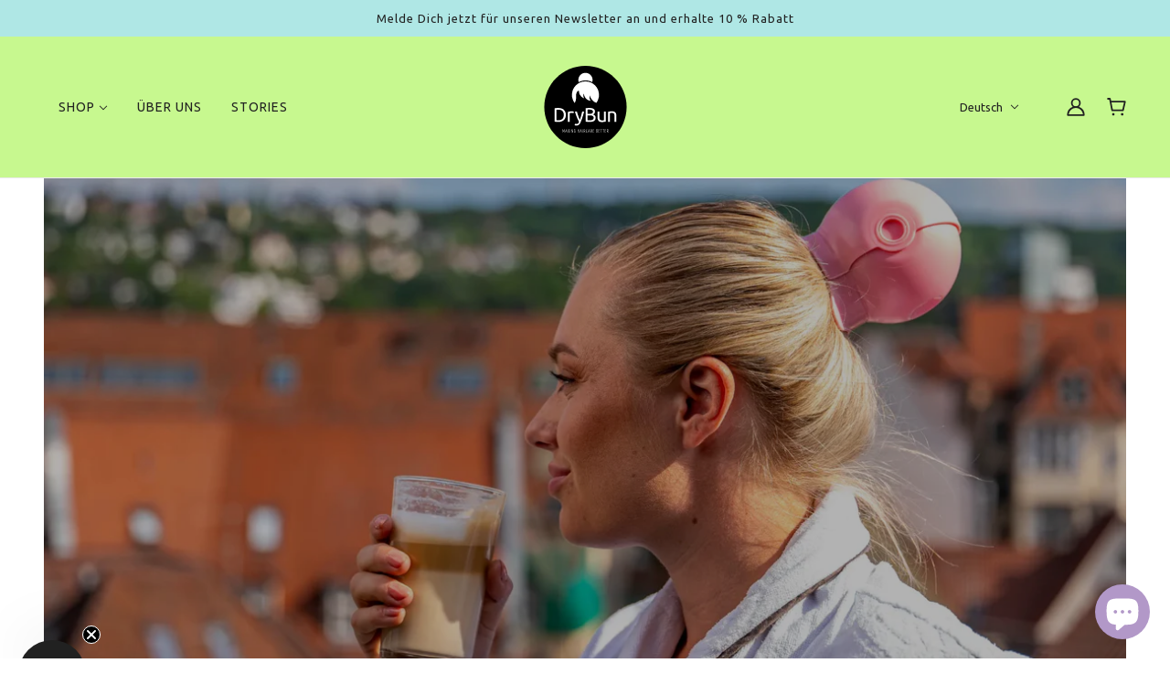

--- FILE ---
content_type: text/html; charset=utf-8
request_url: https://www.drybun.de/pages/partner
body_size: 87480
content:
<!doctype html>
<html class="no-js flexbox-gap" lang="de" dir="ltr">
  <head>
  

    

    

    

    


    <!-- Beyond Theme - Version 3.1.1 by Troop Themes - https://troopthemes.com/ -->
    
<script>
!function (w, d, t) {
  w.TiktokAnalyticsObject=t;var ttq=w[t]=w[t]||[];ttq.methods=["page","track","identify","instances","debug","on","off","once","ready","alias","group","enableCookie","disableCookie"],ttq.setAndDefer=function(t,e){t[e]=function(){t.push([e].concat(Array.prototype.slice.call(arguments,0)))}};for(var i=0;i<ttq.methods.length;i++)ttq.setAndDefer(ttq,ttq.methods[i]);ttq.instance=function(t){for(var e=ttq._i[t]||[],n=0;n<ttq.methods.length;n++)ttq.setAndDefer(e,ttq.methods[n]);return e},ttq.load=function(e,n){var i="https://analytics.tiktok.com/i18n/pixel/events.js";ttq._i=ttq._i||{},ttq._i[e]=[],ttq._i[e]._u=i,ttq._t=ttq._t||{},ttq._t[e]=+new Date,ttq._o=ttq._o||{},ttq._o[e]=n||{};var o=document.createElement("script");o.type="text/javascript",o.async=!0,o.src=i+"?sdkid="+e+"&lib="+t;var a=document.getElementsByTagName("script")[0];a.parentNode.insertBefore(o,a)};


  ttq.load('COSBDP3C77U1Q2BAGP60');
  ttq.page();
}(window, document, 'ttq');
</script>


<meta name="p:domain_verify" content="dc2cd895e8eae3ac56f27c70f1948270"/>
  

    <meta charset="UTF-8">
    <meta http-equiv="X-UA-Compatible" content="IE=edge">
    <meta name="viewport" content="width=device-width, initial-scale=1.0, maximum-scale=5.0"><meta name="msvalidate.01" content="97CB5434E5945D8CE856996F7EB97C08" />
    <link rel="preconnect" href="https://cdn.shopify.com">
    <link rel="preconnect" href="https://fonts.shopifycdn.com">
    <link rel="preconnect" href="https://monorail-edge.shopifysvc.com">
    <link rel="preload" href="//www.drybun.de/cdn/shop/t/3/assets/theme--critical.css?v=94125611642423480871690206672" as="style">
    <link rel="preload" href="//www.drybun.de/cdn/shop/t/3/assets/theme--async.css?v=94567292340961171841690206678" as="style">
    <link rel="preload" href="//www.drybun.de/cdn/shop/t/3/assets/lazysizes.min.js?v=153084990365669432281690206673" as="script"><link rel="canonical" href="https://www.drybun.de/pages/partner"><link rel="shortcut icon" href="//www.drybun.de/cdn/shop/files/DryBun_Logo_nurBUN_schwarz_ohne_Claim-min.png?v=1695116510&width=32" type="image/png">
      <link rel="apple-touch-icon" href="//www.drybun.de/cdn/shop/files/DryBun_Logo_nurBUN_schwarz_ohne_Claim-min.png?v=1695116510&width=180"><title>Partner  DryBun</title><meta name="facebook-domain-verification" content="juzulbpt2hozlknh2hh4vl3205x65w" /><meta property="og:type" content="website" />
  <meta property="og:title" content="Partner" /><meta property="og:url" content="https://www.drybun.de/pages/partner" />
<meta property="og:site_name" content="DryBun" />
<meta property="og:description" content="Entdecke jetzt das neue Tool für deine Haarpflegeroutine | DryBun hält Haarlängen beim Duschen trocken. Bye bye fettiger Ansatz." /><meta name="twitter:card" content="summary" />
<meta name="twitter:description" content="Entdecke jetzt das neue Tool für deine Haarpflegeroutine | DryBun hält Haarlängen beim Duschen trocken. Bye bye fettiger Ansatz." /><meta name="twitter:title" content="Partner" /><meta
      property="twitter:image"
      content="https://www.drybun.de/cdn/shop/files/DryBun_Logo_FINAL_weiss_mit_Claim_innen_2.png?v=1690785965&width=480"
    /><style>@font-face {
  font-family: Ubuntu;
  font-weight: 400;
  font-style: normal;
  font-display: swap;
  src: url("//www.drybun.de/cdn/fonts/ubuntu/ubuntu_n4.2c466c9d72970fbeeea5774a5658b256f03b28fd.woff2") format("woff2"),
       url("//www.drybun.de/cdn/fonts/ubuntu/ubuntu_n4.7d58d3bbaa6e4145f1df3f31b336b0f96f56885c.woff") format("woff");
}
@font-face {
  font-family: Ubuntu;
  font-weight: 400;
  font-style: normal;
  font-display: swap;
  src: url("//www.drybun.de/cdn/fonts/ubuntu/ubuntu_n4.2c466c9d72970fbeeea5774a5658b256f03b28fd.woff2") format("woff2"),
       url("//www.drybun.de/cdn/fonts/ubuntu/ubuntu_n4.7d58d3bbaa6e4145f1df3f31b336b0f96f56885c.woff") format("woff");
}
@font-face {
  font-family: Ubuntu;
  font-weight: 400;
  font-style: normal;
  font-display: swap;
  src: url("//www.drybun.de/cdn/fonts/ubuntu/ubuntu_n4.2c466c9d72970fbeeea5774a5658b256f03b28fd.woff2") format("woff2"),
       url("//www.drybun.de/cdn/fonts/ubuntu/ubuntu_n4.7d58d3bbaa6e4145f1df3f31b336b0f96f56885c.woff") format("woff");
}
@font-face {
  font-family: Ubuntu;
  font-weight: 700;
  font-style: normal;
  font-display: swap;
  src: url("//www.drybun.de/cdn/fonts/ubuntu/ubuntu_n7.4a6a6a4bfdf210d52361d51ed5ba695d22312936.woff2") format("woff2"),
       url("//www.drybun.de/cdn/fonts/ubuntu/ubuntu_n7.fa4aeac3536c478d3ad5cc842b960c40fcfddac6.woff") format("woff");
}
@font-face {
  font-family: Ubuntu;
  font-weight: 400;
  font-style: normal;
  font-display: swap;
  src: url("//www.drybun.de/cdn/fonts/ubuntu/ubuntu_n4.2c466c9d72970fbeeea5774a5658b256f03b28fd.woff2") format("woff2"),
       url("//www.drybun.de/cdn/fonts/ubuntu/ubuntu_n4.7d58d3bbaa6e4145f1df3f31b336b0f96f56885c.woff") format("woff");
}
@font-face {
  font-family: Ubuntu;
  font-weight: 700;
  font-style: normal;
  font-display: swap;
  src: url("//www.drybun.de/cdn/fonts/ubuntu/ubuntu_n7.4a6a6a4bfdf210d52361d51ed5ba695d22312936.woff2") format("woff2"),
       url("//www.drybun.de/cdn/fonts/ubuntu/ubuntu_n7.fa4aeac3536c478d3ad5cc842b960c40fcfddac6.woff") format("woff");
}
@font-face {
  font-family: Ubuntu;
  font-weight: 400;
  font-style: italic;
  font-display: swap;
  src: url("//www.drybun.de/cdn/fonts/ubuntu/ubuntu_i4.e583bb209b0be46b8bdac75f5d80113af7f36c94.woff2") format("woff2"),
       url("//www.drybun.de/cdn/fonts/ubuntu/ubuntu_i4.d7a0a3b4fccf4ef458e998326e91421401b23b79.woff") format("woff");
}
@font-face {
  font-family: Ubuntu;
  font-weight: 700;
  font-style: italic;
  font-display: swap;
  src: url("//www.drybun.de/cdn/fonts/ubuntu/ubuntu_i7.737f77bbb44c144d52150838348be2537a57490f.woff2") format("woff2"),
       url("//www.drybun.de/cdn/fonts/ubuntu/ubuntu_i7.55fd28057e8c2d7cc06dd78c018208f4caeab515.woff") format("woff");
}
</style><style>
  :root {
    --font--featured-heading--size: 64px;
    --font--section-heading--size: 32px;
    --font--block-heading--size: 24px;
    --font--heading--uppercase: uppercase;
    --font--paragraph--size: 16px;

    --font--heading--family: Ubuntu, sans-serif;
    /* --font--heading--family: 'Yanone Kaffeesatz'; */
    --font--heading--weight: 400;
    --font--heading--normal-weight: 400;
    --font--heading--style: normal;

    --font--accent--family: Ubuntu, sans-serif;
    --font--accent--weight: 400;
    --font--accent--style: normal;
    --font--accent--size: 13px;

    --font--paragraph--family: Ubuntu, sans-serif;
    --font--paragraph--weight: 400;
    --font--paragraph--style: normal;
    --font--bolder-paragraph--weight: 700;
  }
</style>
<style>
  :root {
    --color--accent-1: #c7f88f;
    --color--accent-2: #f5c3ca;
    --bg-color--light: #afe7e5;
    --bg-color--dark: #d8b4e4;
    --bdr-color--badge: rgba(33, 33, 33, 0.07);
    --bg-color--body: #ffffff;
    --color--body: #212121;
    --color--body--light: #515151;
    --color--alternative: #f5f5f5;
    --color--button: #ffffff;
    --bdr-color--button: #ffffff;
    --bg-color--button: #000000;
    --bg-color--button--hover: #000000;
    --bdr-color--general: #eaeaea;
    --bg-color--textbox: #fff;
    --bg-color--panel: #f7f7f7;

    --color--border-disabled: #d2d2d2;
    --color--button-disabled: #b9b9b9;
    --color--success: #4caf50;
    --color--fail: #d32f2f;
    --color--stars: black;

    /* shop pay */
    --payment-terms-background-color: #ffffff;

    /* js helpers */
    --sticky-offset: 0px;
  }
</style><style></style><script>
  var theme = theme || {};
  theme.libraries = theme.libraries || {};
  theme.local_storage = theme.local_storage || {};
  theme.settings = theme.settings || {};
  theme.scripts = theme.scripts || {};
  theme.styles = theme.styles || {};
  theme.swatches = theme.swatches || {};
  theme.translations = theme.translations || {};
  theme.urls = theme.urls || {};

  theme.libraries.masonry = '//www.drybun.de/cdn/shop/t/3/assets/masonry.min.js?v=153413113355937702121690206674';
  theme.libraries.swipe = '//www.drybun.de/cdn/shop/t/3/assets/swipe-listener.min.js?v=123039615894270182531690206678';
  theme.libraries.plyr = 'https://cdn.shopify.com/shopifycloud/plyr/v2.0/shopify-plyr';
  theme.libraries.vimeo = 'https://player.vimeo.com/api/player.js';
  theme.libraries.youtube = 'https://www.youtube.com/iframe_api';

  theme.local_storage.collection_layout = 'beyond_collection_layout';
  theme.local_storage.popup = 'beyond_popup'
  theme.local_storage.recent_products = 'beyond_recently_viewed';
  theme.local_storage.search_layout = 'beyond_search_layout';

  theme.settings.cart_type = 'drawer';
  theme.settings.money_format = "{{amount_with_comma_separator}} €";

  theme.translations.mailing_list_success_message = 'Vielen Dank für Ihre Anmeldung!';
  theme.translations.add_to_cart = 'In den Warenkorb';
  theme.translations.out_of_stock = 'Noch nicht verfügbar';
  theme.translations.unavailable = 'Nicht verfügbar'
  theme.translations.low_in_stock = {
    one: 'Nur noch 1 Artikel verfügbar',
    other: 'Nur noch 2 Artikel verfügbar'
  };

  theme.urls.all_products_collection = '/collections/all';
  theme.urls.cart = '/cart';
  theme.urls.cart_add = '/cart/add';
  theme.urls.cart_change = '/cart/change';
  theme.urls.cart_update = '/cart/update';
  theme.urls.product_recommendations = '/recommendations/products';
  theme.urls.predictive_search = '/search/suggest';
  theme.urls.search = '/search';

  
    theme.urls.root = '';
  

          theme.swatches['rot'] = '//www.drybun.de/cdn/shop/files/green_test_100x.png?v=5444059237361867601';
        

          theme.swatches['blue'] = '#0000FF';
        

          theme.swatches['yellow'] = 'rgb(255,255,0)';
        

          theme.swatches['pink'] = 'rgb(255,0,255)';
        

          theme.swatches['green'] = '//www.drybun.de/cdn/shop/files/green_100x.png?2564';
        

          theme.swatches['black'] = 'rgb(0,0,0)';
        

          theme.swatches['purple-dream'] = '//www.drybun.de/cdn/shop/files/Purple_Rain_100x.png?2564';
        

          theme.swatches['cenote-blue'] = '//www.drybun.de/cdn/shop/files/Cenote_Blue_100x.png?2564';
        

          theme.swatches['lazy-morning'] = '//www.drybun.de/cdn/shop/files/Lazy_Morning_100x.png?v=5942181404813905422';
        

          theme.swatches['basil-smash'] = '//www.drybun.de/cdn/shop/files/Basil_Smash_100x.png?2564';
        

          theme.swatches['magic-velvet'] = '//www.drybun.de/cdn/shop/files/Magic_Velvet_100x.png?2564';
        

          theme.swatches['happy-hazel'] = '//www.drybun.de/cdn/shop/files/Hazel_front_100x.jpg?v=1721269478079940971';
        

          theme.swatches['purple-dream'] = '//www.drybun.de/cdn/shop/files/PURPLERAINFRONT_100x.png?v=10537346605211945737';
        

          theme.swatches['cenote-blue'] = '//www.drybun.de/cdn/shop/files/CENOTEBLUEFRONT_100x.png?v=9486060994742501425';
        

          theme.swatches['basil-smash'] = '//www.drybun.de/cdn/shop/files/BASILSMASHFRONT_100x.png?v=1383010527032899891';
        

          theme.swatches['magic-velvet'] = '//www.drybun.de/cdn/shop/files/MAGICVELVETFRONT_100x.png?v=7690803634910734909';
        

          theme.swatches['display'] = '//www.drybun.de/cdn/shop/files/DryBun_display_box_3D_100x.png?v=12813360192053705179';
        
// LazySizes
  window.lazySizesConfig = window.lazySizesConfig || {};
  window.lazySizesConfig.expand = 1200;
  window.lazySizesConfig.loadMode = 3;
  window.lazySizesConfig.ricTimeout = 50;
</script>

<script>
  String.prototype.handleize = function () {
    return this.toLowerCase().replace(/[^a-z0-9]+/g, '-').replace(/-+/g, '-').replace(/^-|-$/g, '');
  };

  // Element extended methods
  Element.prototype.trigger = window.trigger = function(event, data = null) {
    const event_obj = data == null ? new Event(event) : new CustomEvent(event, { detail: data });
    this.dispatchEvent(event_obj);
  };

  Element.prototype.on = window.on = function(events, callback, options) {
    // save the namespaces on the element itself
    if (!this.namespaces) this.namespaces = {};

    events.split(' ').forEach(event => {
      this.namespaces[event] = callback;
      this.addEventListener(event.split('.')[0], callback, options);
    });
    return this;
  };

  Element.prototype.off = window.off = function(events) {
    if (!this.namespaces) return;

    events.split(' ').forEach(event => {
      this.removeEventListener(event.split('.')[0], this.namespaces[event]);
      delete this.namespaces[event];
    });
    return this;
  };

  Element.prototype.index = function() {
    return [...this.parentNode.children].indexOf(this);
  };

  Element.prototype.offset = function() {
    const rect = this.getBoundingClientRect();

    return {
      top: rect.top + window.pageYOffset,
      left: rect.left + window.pageXOffset
    };
  };

  Element.prototype.setStyles = function(styles = {}) {
    for (const property in styles) this.style[property] = styles[property];
    return this;
  }

  Element.prototype.remove = function() {
    return this.parentNode.removeChild(this);
  };

  // NodeList & Array extended methods
  NodeList.prototype.on = Array.prototype.on = function(events, callback, options) {
    this.forEach(element => {
      // save the namespaces on the element itself
      if (!element.namespaces) element.namespaces = {};

      events.split(' ').forEach(event => {
        element.namespaces[event] = callback;
        element.addEventListener(event.split('.')[0], callback, options);
      });
    });
  };

  NodeList.prototype.off = Array.prototype.off = function(events) {
    this.forEach(element => {
      if (!element.namespaces) return;

      events.split(' ').forEach(event => {
        element.removeEventListener(event.split('.')[0], element.namespaces[event]);
        delete element.namespaces[event];
      });
    });
  };

  NodeList.prototype.not = Array.prototype.not = function(arr_like_obj) {
    // this always returns an Array
    const new_array_of_elements = [];
    if (arr_like_obj instanceof HTMLElement) arr_like_obj = [arr_like_obj];

    this.forEach(element => {
      if (![...arr_like_obj].includes(element)) new_array_of_elements.push(element);
    });

    return new_array_of_elements;
  };

  // this global method is necessary for the youtube API, we can't use our own callback in this case
  // https://developers.google.com/youtube/iframe_api_reference#Requirements
  function onYouTubeIframeAPIReady() {
    window.trigger('theme:youtube:apiReady');
  }

  // Utility methods
  theme.utils = new class Utilities {
    constructor() {
      this.isTouchDevice = window.matchMedia('(pointer: coarse)').matches;}

    formatMoney(raw_amount) {
      const num_decimals = theme.settings.money_format.includes('no_decimals') ? 0 : 2;
      const locale = theme.settings.money_format.includes('comma') ? 'de-DE' : 'en-US';

      const formatter = Intl.NumberFormat(locale, {
        minimumFractionDigits: num_decimals,
        maximumFractionDigits: num_decimals
      });

      const formatted_amount = formatter.format(raw_amount / 100);
      
      return theme.settings.money_format.replace(/\{\{\s*(\w+)\s*\}\}/, formatted_amount);
    }

    getHiddenDimensions(element, strip_components = []) {
      const cloned_el = this.parseHtml(element.outerHTML, null, strip_components);
      cloned_el.setStyles({
        display: 'block',
        position: 'absolute',
        padding: element.style.padding,
        visibility: 'hidden',
      })

      element.parentNode ? element.parentNode.appendChild(cloned_el) : document.body.appendChild(cloned_el);
      const { offsetHeight: height, offsetWidth: width } = cloned_el;
      cloned_el.remove();
      return { height, width };
    }

    imagesLoaded(containers, callback, force_load) { // containers can be an element or array of elements
      if (containers instanceof HTMLElement) containers = [containers];

      let images = [], loaded_images = [];
      containers.forEach(container => {
        images = [...images, ...container.querySelectorAll('img, .placeholder--root svg')]
      });

      if (!images.length) {
        callback();
        return;
      }

      const loadImage = image => {
        loaded_images.push(image);
        loaded_images.length === images.length && callback();
      };

      images.forEach(image =>
        image.classList.contains('lazyloaded')
          ? loadImage(image) : image.on('lazyloaded', () => loadImage(image))
      );

      if (force_load) {
        const forceLoad = () => images.forEach(image => window.lazySizes.loader.unveil(image));
        const lazysizes = document.head.querySelector('script[src*="/assets/lazysizes.min.js"]');
        lazysizes.loaded
          ? forceLoad() : window.on('theme:lazySizes:loaded', () => forceLoad());
      }
    }

    libraryLoader(name, url, callback) {
      if (theme.scripts[name] === undefined) {
        theme.scripts[name] = 'requested';
        const script = document.createElement('script');
        script.src = url;
        script.onload = () => {
          theme.scripts[name] = 'loaded';
          callback && callback();
          window.trigger(`theme:${name}:loaded`);
        };
        document.body ? document.body.appendChild(script) : document.head.appendChild(script);
      } else if (callback && theme.scripts[name] === 'requested') {
        window.on(`theme:${name}:loaded`, callback);
      } else if (callback && theme.scripts[name] === 'loaded') callback();
    }

    parseHtml(html_string, selector, strip_components = []) {
      strip_components.forEach(component => { // remove web components so they don't init
        const regex = new RegExp(component, 'g');
        html_string = html_string.replace(regex, 'div')
      });

      const container = document.createElement('div');
      container.innerHTML = html_string;
      return selector ? container.querySelector(selector) : container.querySelector(':scope > *');
    }

    setSwatchColors(inputs = false) {
      if (!inputs) return

      inputs.forEach(input => {
        const swatch = input.nextElementSibling;
        const swatch_color = input.value.handleize();

        if (theme.swatches[swatch_color] === undefined) {
          swatch.style['background-color'] = swatch_color;
        } else if (theme.swatches[swatch_color].indexOf('/cdn/shop/files/') > -1) {
          swatch.style['background-image'] = `url(${theme.swatches[swatch_color]})`;
        } else {
          swatch.style['background-color'] = theme.swatches[swatch_color];
        }
      });
    }

    stylesheetLoader(name, url, callback) {
      if (theme.styles[name] === undefined) {
        theme.styles[name] = 'requested';
        const stylesheet = document.createElement('link');
        stylesheet.rel = 'stylesheet';
        stylesheet.href = url;
        stylesheet.onload = () => {
          theme.styles[name] = 'loaded';
          callback && callback();
          window.trigger(`theme:${name}Styles:loaded`);
        }
        document.body ? document.body.appendChild(stylesheet) : document.head.appendChild(stylesheet);
      } else if (callback && theme.styles[name] === 'requested') {
        window.on(`theme:${name}Styles:loaded`, callback);
      } else if (callback && theme.styles[name] === 'loaded') callback();
    }

    getAvailableQuantity(product_id, { id, management, policy, quantity }, requested_quantity) {
      // if inventory isn't tracked we can add items indefinitely
      if (management !== 'shopify' || policy === 'continue') return true;

      const cart_quantity = theme.cart.basket[id] ? theme.cart.basket[id] : 0;
      let quantity_remaining = parseInt(quantity) - cart_quantity;

      if (quantity_remaining <= 0) {
        quantity_remaining = 0;
        window.trigger(`theme:product:${product_id}:updateQuantity`, 1);
      } else if (requested_quantity > quantity_remaining) {
        window.trigger(`theme:product:${product_id}:updateQuantity`, quantity_remaining);
      } else return requested_quantity;

      window.trigger('theme:feedbackBar:quantity', quantity_remaining);
      return false;
    }

    updateRecentProducts(handle) {
      const current_product_arr = [handle];
      const previous_product_str = localStorage.getItem(theme.local_storage.recent_products);
      const max_num_recents_stored = 4;
      let previous_product_arr, current_product_str, newly_visited_product = false;

      // first check if we have existing data or not
      if (previous_product_str) {
        previous_product_arr = JSON.parse(previous_product_str);

        if (previous_product_arr.indexOf(handle) === -1) newly_visited_product = true;
      } else {
        // localStorage accepts strings only, so we'll convert to string and set
        current_product_str = JSON.stringify(current_product_arr);
        localStorage.setItem(theme.local_storage.recent_products, current_product_str);
      }
      if (newly_visited_product) {
        if (previous_product_arr.length === max_num_recents_stored)
          previous_product_arr = previous_product_arr.slice(1);

        current_product_str = JSON.stringify(previous_product_arr.concat(current_product_arr));
        localStorage.setItem(theme.local_storage.recent_products, current_product_str);
      }
    }
  }
</script>
<script type="module">
  import "//www.drybun.de/cdn/shop/t/3/assets/a11y.js?v=87024520441207146071690206672";
  import "//www.drybun.de/cdn/shop/t/3/assets/media-queries.js?v=71639634187374033171690206678";
  import "//www.drybun.de/cdn/shop/t/3/assets/radios.js?v=95698407015915903831690206679";
  import "//www.drybun.de/cdn/shop/t/3/assets/transition.js?v=37854290330505103871690206673";
  import "//www.drybun.de/cdn/shop/t/3/assets/general.js?v=59955297718068211381690206673";
  import "//www.drybun.de/cdn/shop/t/3/assets/tab-order.js?v=32202179289059533031690206674";
  import "//www.drybun.de/cdn/shop/t/3/assets/collapsible-row.js?v=110856763589962202001690206678";
  import "//www.drybun.de/cdn/shop/t/3/assets/disclosure.js?v=120058172797747127321690206679";import "//www.drybun.de/cdn/shop/t/3/assets/y-menu.js?v=105207714253058857401690206678";
    import "//www.drybun.de/cdn/shop/t/3/assets/drawer.js?v=114553732616675757941690206674";
    import "//www.drybun.de/cdn/shop/t/3/assets/cart.js?v=176791890645568373051690206677";import "//www.drybun.de/cdn/shop/t/3/assets/quick-add.js?v=9194242142370013171690206672";
      import "//www.drybun.de/cdn/shop/t/3/assets/product-quantity.js?v=110298665540820991921690206673";
      import "//www.drybun.de/cdn/shop/t/3/assets/product-buy-buttons.js?v=151977144357733575631693479906";import "//www.drybun.de/cdn/shop/t/3/assets/x-menu.js?v=85641056015459504521690206673";import "//www.drybun.de/cdn/shop/t/3/assets/product-hover-image.js?v=70675701647970276621690206672";import "//www.drybun.de/cdn/shop/t/3/assets/product-media--variants.js?v=119628969142671066791690206678";
    import "//www.drybun.de/cdn/shop/t/3/assets/product-price.js?v=158189426169192202801690206679";
    import "//www.drybun.de/cdn/shop/t/3/assets/product-options.js?v=136768145707927393611690206674";</script><!-- Leadinfo tracking code -->
<script> (function(l,e,a,d,i,n,f,o){if(!l[i]){l.GlobalLeadinfoNamespace=l.GlobalLeadinfoNamespace||[];
l.GlobalLeadinfoNamespace.push(i);l[i]=function(){(l[i].q=l[i].q||[]).push(arguments)};l[i].t=l[i].t||n;
l[i].q=l[i].q||[];o=e.createElement(a);f=e.getElementsByTagName(a)[0];o.async=1;o.src=d;f.parentNode.insertBefore(o,f);}
}(window,document,"script","https://cdn.leadinfo.net/ping.js","leadinfo","LI-65C5015F1CE8B")); </script><script
      src="//www.drybun.de/cdn/shop/t/3/assets/lazysizes.min.js?v=153084990365669432281690206673"
      async="async"
      onload="this.loaded=true;window.trigger('theme:lazySizes:loaded');"
    ></script><link href="//www.drybun.de/cdn/shop/t/3/assets/theme--critical.css?v=94125611642423480871690206672" rel="stylesheet" media="all">

    <script src="//www.drybun.de/cdn/shop/t/3/assets/custom.js?v=125633106887350465481695134179" defer></script>
    <link
      href="//www.drybun.de/cdn/shop/t/3/assets/theme--async.css?v=94567292340961171841690206678"
      rel="stylesheet"
      media="print"
      onload="this.media='all'"
    >
    <noscript>
      <style>
        .layout--template > *,
        .layout--footer-group > *,
        .popup-modal-close,
        .modal--root,
        .modal--window {
          opacity: 1;
        }
      </style>
      <link href="//www.drybun.de/cdn/shop/t/3/assets/theme--async.css?v=94567292340961171841690206678" rel="stylesheet">
    </noscript>
    
      <link rel="stylesheet" href="//www.drybun.de/cdn/shop/t/3/assets/custom.css?v=48881199368436054941698224768">
   
    <script>window.performance && window.performance.mark && window.performance.mark('shopify.content_for_header.start');</script><meta name="google-site-verification" content="TmOwI0kvTYR3RQp0OTucgI8uru2H-RRjGRYPGXt3_0A">
<meta name="facebook-domain-verification" content="0qibdnwl2vm1kqg0jtx7gagzog18vw">
<meta id="shopify-digital-wallet" name="shopify-digital-wallet" content="/77437403456/digital_wallets/dialog">
<meta name="shopify-checkout-api-token" content="625981c7cf9e19b2fdec7100b226c884">
<meta id="in-context-paypal-metadata" data-shop-id="77437403456" data-venmo-supported="false" data-environment="production" data-locale="de_DE" data-paypal-v4="true" data-currency="EUR">
<link rel="alternate" hreflang="x-default" href="https://www.drybun.de/pages/partner">
<link rel="alternate" hreflang="de" href="https://www.drybun.de/pages/partner">
<link rel="alternate" hreflang="en" href="https://www.drybun.de/en/pages/partner">
<script async="async" src="/checkouts/internal/preloads.js?locale=de-DE"></script>
<script id="apple-pay-shop-capabilities" type="application/json">{"shopId":77437403456,"countryCode":"DE","currencyCode":"EUR","merchantCapabilities":["supports3DS"],"merchantId":"gid:\/\/shopify\/Shop\/77437403456","merchantName":"DryBun","requiredBillingContactFields":["postalAddress","email"],"requiredShippingContactFields":["postalAddress","email"],"shippingType":"shipping","supportedNetworks":["visa","maestro","masterCard","amex"],"total":{"type":"pending","label":"DryBun","amount":"1.00"},"shopifyPaymentsEnabled":true,"supportsSubscriptions":true}</script>
<script id="shopify-features" type="application/json">{"accessToken":"625981c7cf9e19b2fdec7100b226c884","betas":["rich-media-storefront-analytics"],"domain":"www.drybun.de","predictiveSearch":true,"shopId":77437403456,"locale":"de"}</script>
<script>var Shopify = Shopify || {};
Shopify.shop = "drybun.myshopify.com";
Shopify.locale = "de";
Shopify.currency = {"active":"EUR","rate":"1.0"};
Shopify.country = "DE";
Shopify.theme = {"name":"DryBun®","id":155810758976,"schema_name":"Beyond","schema_version":"3.1.1","theme_store_id":null,"role":"main"};
Shopify.theme.handle = "null";
Shopify.theme.style = {"id":null,"handle":null};
Shopify.cdnHost = "www.drybun.de/cdn";
Shopify.routes = Shopify.routes || {};
Shopify.routes.root = "/";</script>
<script type="module">!function(o){(o.Shopify=o.Shopify||{}).modules=!0}(window);</script>
<script>!function(o){function n(){var o=[];function n(){o.push(Array.prototype.slice.apply(arguments))}return n.q=o,n}var t=o.Shopify=o.Shopify||{};t.loadFeatures=n(),t.autoloadFeatures=n()}(window);</script>
<script id="shop-js-analytics" type="application/json">{"pageType":"page"}</script>
<script defer="defer" async type="module" src="//www.drybun.de/cdn/shopifycloud/shop-js/modules/v2/client.init-shop-cart-sync_D96QZrIF.de.esm.js"></script>
<script defer="defer" async type="module" src="//www.drybun.de/cdn/shopifycloud/shop-js/modules/v2/chunk.common_SV6uigsF.esm.js"></script>
<script type="module">
  await import("//www.drybun.de/cdn/shopifycloud/shop-js/modules/v2/client.init-shop-cart-sync_D96QZrIF.de.esm.js");
await import("//www.drybun.de/cdn/shopifycloud/shop-js/modules/v2/chunk.common_SV6uigsF.esm.js");

  window.Shopify.SignInWithShop?.initShopCartSync?.({"fedCMEnabled":true,"windoidEnabled":true});

</script>
<script>(function() {
  var isLoaded = false;
  function asyncLoad() {
    if (isLoaded) return;
    isLoaded = true;
    var urls = ["https:\/\/static.klaviyo.com\/onsite\/js\/klaviyo.js?company_id=REtY76\u0026shop=drybun.myshopify.com","https:\/\/cdn.nfcube.com\/instafeed-9ce665e11684e98c6f2f8abe190b4798.js?shop=drybun.myshopify.com"];
    for (var i = 0; i < urls.length; i++) {
      var s = document.createElement('script');
      s.type = 'text/javascript';
      s.async = true;
      s.src = urls[i];
      var x = document.getElementsByTagName('script')[0];
      x.parentNode.insertBefore(s, x);
    }
  };
  if(window.attachEvent) {
    window.attachEvent('onload', asyncLoad);
  } else {
    window.addEventListener('load', asyncLoad, false);
  }
})();</script>
<script id="__st">var __st={"a":77437403456,"offset":3600,"reqid":"62e2ca44-a63c-4748-b2e6-a65e343da219-1768478032","pageurl":"www.drybun.de\/pages\/partner","s":"pages-128208339264","u":"8b04305cc534","p":"page","rtyp":"page","rid":128208339264};</script>
<script>window.ShopifyPaypalV4VisibilityTracking = true;</script>
<script id="captcha-bootstrap">!function(){'use strict';const t='contact',e='account',n='new_comment',o=[[t,t],['blogs',n],['comments',n],[t,'customer']],c=[[e,'customer_login'],[e,'guest_login'],[e,'recover_customer_password'],[e,'create_customer']],r=t=>t.map((([t,e])=>`form[action*='/${t}']:not([data-nocaptcha='true']) input[name='form_type'][value='${e}']`)).join(','),a=t=>()=>t?[...document.querySelectorAll(t)].map((t=>t.form)):[];function s(){const t=[...o],e=r(t);return a(e)}const i='password',u='form_key',d=['recaptcha-v3-token','g-recaptcha-response','h-captcha-response',i],f=()=>{try{return window.sessionStorage}catch{return}},m='__shopify_v',_=t=>t.elements[u];function p(t,e,n=!1){try{const o=window.sessionStorage,c=JSON.parse(o.getItem(e)),{data:r}=function(t){const{data:e,action:n}=t;return t[m]||n?{data:e,action:n}:{data:t,action:n}}(c);for(const[e,n]of Object.entries(r))t.elements[e]&&(t.elements[e].value=n);n&&o.removeItem(e)}catch(o){console.error('form repopulation failed',{error:o})}}const l='form_type',E='cptcha';function T(t){t.dataset[E]=!0}const w=window,h=w.document,L='Shopify',v='ce_forms',y='captcha';let A=!1;((t,e)=>{const n=(g='f06e6c50-85a8-45c8-87d0-21a2b65856fe',I='https://cdn.shopify.com/shopifycloud/storefront-forms-hcaptcha/ce_storefront_forms_captcha_hcaptcha.v1.5.2.iife.js',D={infoText:'Durch hCaptcha geschützt',privacyText:'Datenschutz',termsText:'Allgemeine Geschäftsbedingungen'},(t,e,n)=>{const o=w[L][v],c=o.bindForm;if(c)return c(t,g,e,D).then(n);var r;o.q.push([[t,g,e,D],n]),r=I,A||(h.body.append(Object.assign(h.createElement('script'),{id:'captcha-provider',async:!0,src:r})),A=!0)});var g,I,D;w[L]=w[L]||{},w[L][v]=w[L][v]||{},w[L][v].q=[],w[L][y]=w[L][y]||{},w[L][y].protect=function(t,e){n(t,void 0,e),T(t)},Object.freeze(w[L][y]),function(t,e,n,w,h,L){const[v,y,A,g]=function(t,e,n){const i=e?o:[],u=t?c:[],d=[...i,...u],f=r(d),m=r(i),_=r(d.filter((([t,e])=>n.includes(e))));return[a(f),a(m),a(_),s()]}(w,h,L),I=t=>{const e=t.target;return e instanceof HTMLFormElement?e:e&&e.form},D=t=>v().includes(t);t.addEventListener('submit',(t=>{const e=I(t);if(!e)return;const n=D(e)&&!e.dataset.hcaptchaBound&&!e.dataset.recaptchaBound,o=_(e),c=g().includes(e)&&(!o||!o.value);(n||c)&&t.preventDefault(),c&&!n&&(function(t){try{if(!f())return;!function(t){const e=f();if(!e)return;const n=_(t);if(!n)return;const o=n.value;o&&e.removeItem(o)}(t);const e=Array.from(Array(32),(()=>Math.random().toString(36)[2])).join('');!function(t,e){_(t)||t.append(Object.assign(document.createElement('input'),{type:'hidden',name:u})),t.elements[u].value=e}(t,e),function(t,e){const n=f();if(!n)return;const o=[...t.querySelectorAll(`input[type='${i}']`)].map((({name:t})=>t)),c=[...d,...o],r={};for(const[a,s]of new FormData(t).entries())c.includes(a)||(r[a]=s);n.setItem(e,JSON.stringify({[m]:1,action:t.action,data:r}))}(t,e)}catch(e){console.error('failed to persist form',e)}}(e),e.submit())}));const S=(t,e)=>{t&&!t.dataset[E]&&(n(t,e.some((e=>e===t))),T(t))};for(const o of['focusin','change'])t.addEventListener(o,(t=>{const e=I(t);D(e)&&S(e,y())}));const B=e.get('form_key'),M=e.get(l),P=B&&M;t.addEventListener('DOMContentLoaded',(()=>{const t=y();if(P)for(const e of t)e.elements[l].value===M&&p(e,B);[...new Set([...A(),...v().filter((t=>'true'===t.dataset.shopifyCaptcha))])].forEach((e=>S(e,t)))}))}(h,new URLSearchParams(w.location.search),n,t,e,['guest_login'])})(!0,!0)}();</script>
<script integrity="sha256-4kQ18oKyAcykRKYeNunJcIwy7WH5gtpwJnB7kiuLZ1E=" data-source-attribution="shopify.loadfeatures" defer="defer" src="//www.drybun.de/cdn/shopifycloud/storefront/assets/storefront/load_feature-a0a9edcb.js" crossorigin="anonymous"></script>
<script data-source-attribution="shopify.dynamic_checkout.dynamic.init">var Shopify=Shopify||{};Shopify.PaymentButton=Shopify.PaymentButton||{isStorefrontPortableWallets:!0,init:function(){window.Shopify.PaymentButton.init=function(){};var t=document.createElement("script");t.src="https://www.drybun.de/cdn/shopifycloud/portable-wallets/latest/portable-wallets.de.js",t.type="module",document.head.appendChild(t)}};
</script>
<script data-source-attribution="shopify.dynamic_checkout.buyer_consent">
  function portableWalletsHideBuyerConsent(e){var t=document.getElementById("shopify-buyer-consent"),n=document.getElementById("shopify-subscription-policy-button");t&&n&&(t.classList.add("hidden"),t.setAttribute("aria-hidden","true"),n.removeEventListener("click",e))}function portableWalletsShowBuyerConsent(e){var t=document.getElementById("shopify-buyer-consent"),n=document.getElementById("shopify-subscription-policy-button");t&&n&&(t.classList.remove("hidden"),t.removeAttribute("aria-hidden"),n.addEventListener("click",e))}window.Shopify?.PaymentButton&&(window.Shopify.PaymentButton.hideBuyerConsent=portableWalletsHideBuyerConsent,window.Shopify.PaymentButton.showBuyerConsent=portableWalletsShowBuyerConsent);
</script>
<script data-source-attribution="shopify.dynamic_checkout.cart.bootstrap">document.addEventListener("DOMContentLoaded",(function(){function t(){return document.querySelector("shopify-accelerated-checkout-cart, shopify-accelerated-checkout")}if(t())Shopify.PaymentButton.init();else{new MutationObserver((function(e,n){t()&&(Shopify.PaymentButton.init(),n.disconnect())})).observe(document.body,{childList:!0,subtree:!0})}}));
</script>
<link id="shopify-accelerated-checkout-styles" rel="stylesheet" media="screen" href="https://www.drybun.de/cdn/shopifycloud/portable-wallets/latest/accelerated-checkout-backwards-compat.css" crossorigin="anonymous">
<style id="shopify-accelerated-checkout-cart">
        #shopify-buyer-consent {
  margin-top: 1em;
  display: inline-block;
  width: 100%;
}

#shopify-buyer-consent.hidden {
  display: none;
}

#shopify-subscription-policy-button {
  background: none;
  border: none;
  padding: 0;
  text-decoration: underline;
  font-size: inherit;
  cursor: pointer;
}

#shopify-subscription-policy-button::before {
  box-shadow: none;
}

      </style>

<script>window.performance && window.performance.mark && window.performance.mark('shopify.content_for_header.end');</script>
  <!-- BEGIN app block: shopify://apps/complianz-gdpr-cookie-consent/blocks/bc-block/e49729f0-d37d-4e24-ac65-e0e2f472ac27 -->

    
    
    
<link id='complianz-css' rel="stylesheet" href=https://cdn.shopify.com/extensions/019a2fb2-ee57-75e6-ac86-acfd14822c1d/gdpr-legal-cookie-74/assets/complainz.css media="print" onload="this.media='all'">
    <style>
        #Compliance-iframe.Compliance-iframe-branded > div.purposes-header,
        #Compliance-iframe.Compliance-iframe-branded > div.cmplc-cmp-header,
        #purposes-container > div.purposes-header,
        #Compliance-cs-banner .Compliance-cs-brand {
            background-color: #ffffff !important;
            color: #212121!important;
        }
        #Compliance-iframe.Compliance-iframe-branded .purposes-header .cmplc-btn-cp ,
        #Compliance-iframe.Compliance-iframe-branded .purposes-header .cmplc-btn-cp:hover,
        #Compliance-iframe.Compliance-iframe-branded .purposes-header .cmplc-btn-back:hover  {
            background-color: #ffffff !important;
            opacity: 1 !important;
        }
        #Compliance-cs-banner .cmplc-toggle .cmplc-toggle-label {
            color: #ffffff!important;
        }
        #Compliance-iframe.Compliance-iframe-branded .purposes-header .cmplc-btn-cp:hover,
        #Compliance-iframe.Compliance-iframe-branded .purposes-header .cmplc-btn-back:hover {
            background-color: #212121!important;
            color: #ffffff!important;
        }
        #Compliance-cs-banner #Compliance-cs-title {
            font-size: 14px !important;
        }
        #Compliance-cs-banner .Compliance-cs-content,
        #Compliance-cs-title,
        .cmplc-toggle-checkbox.granular-control-checkbox span {
            background-color: #ffffff !important;
            color: #212121 !important;
            font-size: 14px !important;
        }
        #Compliance-cs-banner .Compliance-cs-close-btn {
            font-size: 14px !important;
            background-color: #ffffff !important;
        }
        #Compliance-cs-banner .Compliance-cs-opt-group {
            color: #ffffff !important;
        }
        #Compliance-cs-banner .Compliance-cs-opt-group button,
        .Compliance-alert button.Compliance-button-cancel {
            background-color: #000000!important;
            color: #ffffff!important;
        }
        #Compliance-cs-banner .Compliance-cs-opt-group button.Compliance-cs-accept-btn,
        #Compliance-cs-banner .Compliance-cs-opt-group button.Compliance-cs-btn-primary,
        .Compliance-alert button.Compliance-button-confirm {
            background-color: #000000 !important;
            color: #ffffff !important;
        }
        #Compliance-cs-banner .Compliance-cs-opt-group button.Compliance-cs-reject-btn {
            background-color: #000000!important;
            color: #ffffff!important;
        }

        #Compliance-cs-banner .Compliance-banner-content button {
            cursor: pointer !important;
            color: currentColor !important;
            text-decoration: underline !important;
            border: none !important;
            background-color: transparent !important;
            font-size: 100% !important;
            padding: 0 !important;
        }

        #Compliance-cs-banner .Compliance-cs-opt-group button {
            border-radius: 4px !important;
            padding-block: 10px !important;
        }
        @media (min-width: 640px) {
            #Compliance-cs-banner.Compliance-cs-default-floating:not(.Compliance-cs-top):not(.Compliance-cs-center) .Compliance-cs-container, #Compliance-cs-banner.Compliance-cs-default-floating:not(.Compliance-cs-bottom):not(.Compliance-cs-center) .Compliance-cs-container, #Compliance-cs-banner.Compliance-cs-default-floating.Compliance-cs-center:not(.Compliance-cs-top):not(.Compliance-cs-bottom) .Compliance-cs-container {
                width: 560px !important;
            }
            #Compliance-cs-banner.Compliance-cs-default-floating:not(.Compliance-cs-top):not(.Compliance-cs-center) .Compliance-cs-opt-group, #Compliance-cs-banner.Compliance-cs-default-floating:not(.Compliance-cs-bottom):not(.Compliance-cs-center) .Compliance-cs-opt-group, #Compliance-cs-banner.Compliance-cs-default-floating.Compliance-cs-center:not(.Compliance-cs-top):not(.Compliance-cs-bottom) .Compliance-cs-opt-group {
                flex-direction: row !important;
            }
            #Compliance-cs-banner .Compliance-cs-opt-group button:not(:last-of-type),
            #Compliance-cs-banner .Compliance-cs-opt-group button {
                margin-right: 4px !important;
            }
            #Compliance-cs-banner .Compliance-cs-container .Compliance-cs-brand {
                position: absolute !important;
                inset-block-start: 6px;
            }
        }
        #Compliance-cs-banner.Compliance-cs-default-floating:not(.Compliance-cs-top):not(.Compliance-cs-center) .Compliance-cs-opt-group > div, #Compliance-cs-banner.Compliance-cs-default-floating:not(.Compliance-cs-bottom):not(.Compliance-cs-center) .Compliance-cs-opt-group > div, #Compliance-cs-banner.Compliance-cs-default-floating.Compliance-cs-center:not(.Compliance-cs-top):not(.Compliance-cs-bottom) .Compliance-cs-opt-group > div {
            flex-direction: row-reverse;
            width: 100% !important;
        }

        .Compliance-cs-brand-badge-outer, .Compliance-cs-brand-badge, #Compliance-cs-banner.Compliance-cs-default-floating.Compliance-cs-bottom .Compliance-cs-brand-badge-outer,
        #Compliance-cs-banner.Compliance-cs-default.Compliance-cs-bottom .Compliance-cs-brand-badge-outer,
        #Compliance-cs-banner.Compliance-cs-default:not(.Compliance-cs-left) .Compliance-cs-brand-badge-outer,
        #Compliance-cs-banner.Compliance-cs-default-floating:not(.Compliance-cs-left) .Compliance-cs-brand-badge-outer {
            display: none !important
        }

        #Compliance-cs-banner:not(.Compliance-cs-top):not(.Compliance-cs-bottom) .Compliance-cs-container.Compliance-cs-themed {
            flex-direction: row !important;
        }

        #Compliance-cs-banner #Compliance-cs-title,
        #Compliance-cs-banner #Compliance-cs-custom-title {
            justify-self: center !important;
            font-size: 14px !important;
            font-family: -apple-system,sans-serif !important;
            margin-inline: auto !important;
            width: 55% !important;
            text-align: center;
            font-weight: 600;
            visibility: unset;
        }

        @media (max-width: 640px) {
            #Compliance-cs-banner #Compliance-cs-title,
            #Compliance-cs-banner #Compliance-cs-custom-title {
                display: block;
            }
        }

        #Compliance-cs-banner .Compliance-cs-brand img {
            max-width: 110px !important;
            min-height: 32px !important;
        }
        #Compliance-cs-banner .Compliance-cs-container .Compliance-cs-brand {
            background: none !important;
            padding: 0px !important;
            margin-block-start:10px !important;
            margin-inline-start:16px !important;
        }

        #Compliance-cs-banner .Compliance-cs-opt-group button {
            padding-inline: 4px !important;
        }

    </style>
    
    
    
    

    <script type="text/javascript">
        function loadScript(src) {
            return new Promise((resolve, reject) => {
                const s = document.createElement("script");
                s.src = src;
                s.charset = "UTF-8";
                s.onload = resolve;
                s.onerror = reject;
                document.head.appendChild(s);
            });
        }

        function filterGoogleConsentModeURLs(domainsArray) {
            const googleConsentModeComplianzURls = [
                // 197, # Google Tag Manager:
                {"domain":"s.www.googletagmanager.com", "path":""},
                {"domain":"www.tagmanager.google.com", "path":""},
                {"domain":"www.googletagmanager.com", "path":""},
                {"domain":"googletagmanager.com", "path":""},
                {"domain":"tagassistant.google.com", "path":""},
                {"domain":"tagmanager.google.com", "path":""},

                // 2110, # Google Analytics 4:
                {"domain":"www.analytics.google.com", "path":""},
                {"domain":"www.google-analytics.com", "path":""},
                {"domain":"ssl.google-analytics.com", "path":""},
                {"domain":"google-analytics.com", "path":""},
                {"domain":"analytics.google.com", "path":""},
                {"domain":"region1.google-analytics.com", "path":""},
                {"domain":"region1.analytics.google.com", "path":""},
                {"domain":"*.google-analytics.com", "path":""},
                {"domain":"www.googletagmanager.com", "path":"/gtag/js?id=G"},
                {"domain":"googletagmanager.com", "path":"/gtag/js?id=UA"},
                {"domain":"www.googletagmanager.com", "path":"/gtag/js?id=UA"},
                {"domain":"googletagmanager.com", "path":"/gtag/js?id=G"},

                // 177, # Google Ads conversion tracking:
                {"domain":"googlesyndication.com", "path":""},
                {"domain":"media.admob.com", "path":""},
                {"domain":"gmodules.com", "path":""},
                {"domain":"ad.ytsa.net", "path":""},
                {"domain":"dartmotif.net", "path":""},
                {"domain":"dmtry.com", "path":""},
                {"domain":"go.channelintelligence.com", "path":""},
                {"domain":"googleusercontent.com", "path":""},
                {"domain":"googlevideo.com", "path":""},
                {"domain":"gvt1.com", "path":""},
                {"domain":"links.channelintelligence.com", "path":""},
                {"domain":"obrasilinteirojoga.com.br", "path":""},
                {"domain":"pcdn.tcgmsrv.net", "path":""},
                {"domain":"rdr.tag.channelintelligence.com", "path":""},
                {"domain":"static.googleadsserving.cn", "path":""},
                {"domain":"studioapi.doubleclick.com", "path":""},
                {"domain":"teracent.net", "path":""},
                {"domain":"ttwbs.channelintelligence.com", "path":""},
                {"domain":"wtb.channelintelligence.com", "path":""},
                {"domain":"youknowbest.com", "path":""},
                {"domain":"doubleclick.net", "path":""},
                {"domain":"redirector.gvt1.com", "path":""},

                //116, # Google Ads Remarketing
                {"domain":"googlesyndication.com", "path":""},
                {"domain":"media.admob.com", "path":""},
                {"domain":"gmodules.com", "path":""},
                {"domain":"ad.ytsa.net", "path":""},
                {"domain":"dartmotif.net", "path":""},
                {"domain":"dmtry.com", "path":""},
                {"domain":"go.channelintelligence.com", "path":""},
                {"domain":"googleusercontent.com", "path":""},
                {"domain":"googlevideo.com", "path":""},
                {"domain":"gvt1.com", "path":""},
                {"domain":"links.channelintelligence.com", "path":""},
                {"domain":"obrasilinteirojoga.com.br", "path":""},
                {"domain":"pcdn.tcgmsrv.net", "path":""},
                {"domain":"rdr.tag.channelintelligence.com", "path":""},
                {"domain":"static.googleadsserving.cn", "path":""},
                {"domain":"studioapi.doubleclick.com", "path":""},
                {"domain":"teracent.net", "path":""},
                {"domain":"ttwbs.channelintelligence.com", "path":""},
                {"domain":"wtb.channelintelligence.com", "path":""},
                {"domain":"youknowbest.com", "path":""},
                {"domain":"doubleclick.net", "path":""},
                {"domain":"redirector.gvt1.com", "path":""}
            ];

            if (!Array.isArray(domainsArray)) { 
                return [];
            }

            const blockedPairs = new Map();
            for (const rule of googleConsentModeComplianzURls) {
                if (!blockedPairs.has(rule.domain)) {
                    blockedPairs.set(rule.domain, new Set());
                }
                blockedPairs.get(rule.domain).add(rule.path);
            }

            return domainsArray.filter(item => {
                const paths = blockedPairs.get(item.d);
                return !(paths && paths.has(item.p));
            });
        }

        function setupAutoblockingByDomain() {
            // autoblocking by domain
            const autoblockByDomainArray = [];
            const prefixID = '10000' // to not get mixed with real metis ids
            let cmpBlockerDomains = []
            let cmpCmplcVendorsPurposes = {}
            let counter = 1
            for (const object of autoblockByDomainArray) {
                cmpBlockerDomains.push({
                    d: object.d,
                    p: object.path,
                    v: prefixID + counter,
                });
                counter++;
            }
            
            counter = 1
            for (const object of autoblockByDomainArray) {
                cmpCmplcVendorsPurposes[prefixID + counter] = object?.p ?? '1';
                counter++;
            }

            Object.defineProperty(window, "cmp_cmplc_vendors_purposes", {
                get() {
                    return cmpCmplcVendorsPurposes;
                },
                set(value) {
                    cmpCmplcVendorsPurposes = { ...cmpCmplcVendorsPurposes, ...value };
                }
            });
            const basicGmc = true;


            Object.defineProperty(window, "cmp_importblockerdomains", {
                get() {
                    if (basicGmc) {
                        return filterGoogleConsentModeURLs(cmpBlockerDomains);
                    }
                    return cmpBlockerDomains;
                },
                set(value) {
                    cmpBlockerDomains = [ ...cmpBlockerDomains, ...value ];
                }
            });
        }

        function enforceRejectionRecovery() {
            const base = (window._cmplc = window._cmplc || {});
            const featuresHolder = {};

            function lockFlagOn(holder) {
                const desc = Object.getOwnPropertyDescriptor(holder, 'rejection_recovery');
                if (!desc) {
                    Object.defineProperty(holder, 'rejection_recovery', {
                        get() { return true; },
                        set(_) { /* ignore */ },
                        enumerable: true,
                        configurable: false
                    });
                }
                return holder;
            }

            Object.defineProperty(base, 'csFeatures', {
                configurable: false,
                enumerable: true,
                get() {
                    return featuresHolder;
                },
                set(obj) {
                    if (obj && typeof obj === 'object') {
                        Object.keys(obj).forEach(k => {
                            if (k !== 'rejection_recovery') {
                                featuresHolder[k] = obj[k];
                            }
                        });
                    }
                    // we lock it, it won't try to redefine
                    lockFlagOn(featuresHolder);
                }
            });

            // Ensure an object is exposed even if read early
            if (!('csFeatures' in base)) {
                base.csFeatures = {};
            } else {
                // If someone already set it synchronously, merge and lock now.
                base.csFeatures = base.csFeatures;
            }
        }

        function splitDomains(joinedString) {
            if (!joinedString) {
                return []; // empty string -> empty array
            }
            return joinedString.split(";");
        }

        function setupWhitelist() {
            // Whitelist by domain:
            const whitelistString = "";
            const whitelist_array = [...splitDomains(whitelistString)];
            if (Array.isArray(window?.cmp_block_ignoredomains)) {
                window.cmp_block_ignoredomains = [...whitelist_array, ...window.cmp_block_ignoredomains];
            }
        }

        async function initCompliance() {
            const currentCsConfiguration = {"siteId":4353604,"cookiePolicyIds":{"en":18165831},"banner":{"acceptButtonDisplay":true,"rejectButtonDisplay":true,"customizeButtonDisplay":true,"position":"float-center","backgroundOverlay":false,"fontSize":"14px","content":"","acceptButtonCaption":"","rejectButtonCaption":"","customizeButtonCaption":"","backgroundColor":"#ffffff","textColor":"#212121","acceptButtonColor":"#000000","acceptButtonCaptionColor":"#ffffff","rejectButtonColor":"#000000","rejectButtonCaptionColor":"#ffffff","customizeButtonColor":"#000000","customizeButtonCaptionColor":"#ffffff","logo":"data:image\/png;base64,iVBORw0KGgoAAAANSUhEUgAAAfQAAAH0CAYAAADL1t+KAAAAAXNSR0IArs4c6QAAIABJREFUeF7sfQm8TdX7\/rMSkWSIUFKipJLUFyVDRDIVUZQoZCrSgG9FmqhUyPilUSIllKQypFRkKiEZIypThUhRaf0\/z\/6d439d996z9j57n7OH9\/18zudy79preNY++9lrrfd9XgUxQUAQSBsCWmsFIB+AvACOj\/2bP\/n\/4wCcCOAUACcDKAigJID8sf+fAKBIrFyJDINgfYUSDOoggD0ZyuwEcBjAfgC\/A9gH4ECG\/\/8UK8+\/\/QPgbwCHAPwV+\/zJn0op\/k1MEBAE0oAAHyZigoAg4DECWmsS8umxT6kYMZOMSdaFYwRNIua\/SeYsnwfASR53zW71JO74J07+JH6+HJDs+TuS\/1EfpdRvdhuS8oKAIGAPASF0e3hJaUHgGARiq2x+l+IfEnZVANUAXAygIoBiEYfuZwCrAawE8A2A5bGfXOlrfpRS\/CkmCAgCDhEQQncInFwWTQS01rkBnJZhpU3yPiv2KQeA\/y8QTXRsj5or\/R8AbAWwEcCW2L+3AfgRwHalFFf\/YoKAIGCAgBC6AUhSJLoIaK257V0BQE0AlwGoHDvD5jk2P9wel++Re7cIz+VJ4vz8EVvVfwFgGT9KKW7riwkCgkAWCMiDSG4LQYD7vVrT+Yxn2vycAeCK2LZ5ldh5tuCUfgRI9isALASwGMB6AL8C2K2U4tm9mCAQaQSE0CM9\/dEdfOzcm05qPOv+D4ALY9vl3DKP+nl3UG4MOtpxy54OeBtiJE+i\/04p9W9QBiH9FATcQkAI3S0kpR7fIhAj71wAeP5dBkAzAK1iJM7QMLFwIcDz92kApsSc77iy\/0ec7sI1yTKaYxEQQpe7IpQIxEicW+dceV8E4BIAl8ac14TEQznrWQ5qF4ClAL4EsCrmZc8VPGPuxQSBUCEghB6q6ZTBaK2LAmgJ4EYA58bOvxnLLfe63B50suM2PVfw0wFMUkptElgEgbAgIA+5sMxkBMehtaaiGs+7S8ec2K6N\/[base64]\/[base64]\/MQ2l5orZkA5aGYeltBACL6EtrZloFlgQCJnalgPwHwmFKKaWDFBAFPEBBC9wTW6FYaW41zS51pR9sAuEFIPLr3g4z8KARI7gx7ezkW2\/6DeMnLHeImAkLobqIZ8bq01tRM7xxzdLsAAM\/LxQQBQeBoBJgYhl7xH1K4RilFb3kxQSBpBITQk4Yw2hXEVNxOjaUjfVxIPNr3g4zeNgJM7fo\/AKOYNEYpddB2DXKBIBBDQAhdbgVHCMS21ikAw7CzJgDKOqpILhIEBAEisBvAuwDeBDBXHOjkpnCCgBC6E9Qifo3WmmlJn4klSDlBUpNG\/IaQ4buFgAbAsLcNADoqpZa4VbHUEw0EhNCjMc9Jj1JrTfnV\/8RW5LcAoMe6mCAgCHiDAGVmGe72Kh3plFKUnBUTBHJEQAhdbpAcEYhtrZPIH4zlGqcHu5ggIAikBoHfAawG8Cy35CXjW2pAD2orQuhBnTmP+x1bkZcGcH8s\/EyEYDzGXKoXBHJAgNvxzPh2TyzbG4leTBA4CgEhdLkhjkIgtiKvyjO8mBhMYYFIEBAEfIMAz9i5Ff8Ck8IopRgCJyYIWAgIocuNcAQBrTW30wcA6BDLOy73h9wfgoA\/ESCRfwHgNqXUd\/[base64]\/5O2YaPxk0gK\/SQz3Nse70lgPsAVAr5cGV4goAgcCwCPF8fAmCiUmqnABReBITQwzu30FpfBGAMAP7MH+KhytAEAUEgZwQYv74RQO\/Y+Tpzs4uFDAEh9JBNaCwMrXgsnWl\/AEVCNkQZjiAgCDhHgBrxowGMAPC9CNM4B9KPVwqh+3FWHPYpRubNAdDp7QqH1chlgoAgEH4E1saI\/X\/iNBeeyRZCD8lcaq25EmdKU6q8iQkCgoAgYILAcgA3ANiklKJevFiAERBCD\/Dkseta6xMBtIityi8O+HCk+4KAIJB6BLbEtuDHK6V+Tn3z0qJbCAihu4VkGurRWp8GYGQsppxiMWKCgCAgCDhB4B8AS6gcqZRa6aQCuSb9CAihp38ObPdAa30SgKtioSiivW4bwfBdsH\/\/fmT+\/PHHH+Ano+XNmxcnnXTSkU\/BggVx4okngj+VksdB+O4M2yM6AODBWIjbr7avlgvSioB8g9MKv\/3GtdanAngSwE0AZFVuH8JQXKG1xooVK7Bo0SIsWLAAO3fuxJ49e6zP7t27rZ85WaFChSwSL1asGE4++WQULVoUVapUQfXq1VGpUiXkzy9RjqG4UZwNgp7w8wA8oJTiGbtYQBAQQg\/IRMUSqdRkDCkAqr6JRQiBf\/\/9FwcPHsSPP\/6IV155BaNGjbJW5F5Yvnz50Lp1a3Tu3BkVK1YEV\/W5com4oBdYB6DOzgB4tk45WTGfIyCE7vMJYve01iUA9Ip5sBcOQJeliy4hQBLnSnzmzJmYPXs2Fi9e7FLNZtWQ0OvWrYtrrrkGV1xxBQoUKGB2oZQKCwJ\/ApgG4CkAq8UT3t\/TKoTu7\/khmVeJ5TuuAIDJVcQiggCJvFevXvjyyy+xd+9e3gtpGznP3cuWLYuHH34YzZo1k\/P2tM1E2hreCuAepRTJXcynCAih+3RitNaFAFAkhm\/GPDcXiwACXJEvWbIEo0ePxuTJk9NK4tnBfdlll6Fv376oUaMGeBYvFhkEeLY+KJbFbbus1v0370Lo\/psTPsRLxURibpRVuQ8nyKMurV+\/Ho8++ihmzZqFX3\/1t4Mxz9mvvPJKPPDAA6hZk64dYhFCgKlZ71VKfRWhMQdiqELoPpqmmONbZQDvAuC5uVgEEPjzzz8xffp0dOzY8ZgwsyAM\/8knn8Qdd9xhna9L6FsQZsyVPnK1fhuAqeIw5wqerlQihO4KjMlXEstXfg9DRQAUTL5GqSEICKxbtw79+\/fHlClTQE\/2IBpJnOFuAwcORO3atYM4BOmzMwQocjAeQF+l1G5nVchVbiIghO4mmg7risWW09mkKoDcDquRywKGAL3WW7Vqhd9++82XZ+V24aTj3GOPPYa77rpLwtzsghfc8nwL3Q6goVJqVXCHEY6eC6GncR5j2dFqABgK4NI0dkWaTiEChw8ftuLI6TFO7\/UwWe7cua3td\/oCULhGLDIIbI7tLr6tlGLudbE0ICCEngbQ2WRsi70rgD4ATk9TN6TZFCPA83IKtnCLnR7tYbWrrroK48ePx2mnMd2AWEQQ2AfgVQD9lVLhelMNyAQKoadhomJa7A\/FMqQdn4YuSJNpQIDKbj169LCILp0x5akaep06dTBx4kSULFkyVU1KO\/5AYAqAOwD8IqFtqZ0QIfTU4s0H+QUABgK4LsVNS3NpRIBJUjp06IA333wzjb1IfdMk9bFjx+Kcc85JfePSYjoR+BLA\/dSEV0oF09szneg5bFsI3SFwTi7TWp8fk1Es7+R6uSaYCBw6dAht2rTB1KlTgzmAJHvNOPVp06ZZCWDEIoUAMwTdopR6P1KjTuNghdBTAL7WOm9M9e1\/EpKWAsB91AS31gcMGIDHH38cf\/\/N0N1o2q233ooxY8ZYiV7EIocA07H+T87VvZ93IXSPMY55svO8nMlVJLOFx3j7rXp6s\/fp0yeQgjFuY3nTTTdhwoQJOO44SUngNrY+r4\/en28B6KyUCq8nqA8mQQjdw0nQWp8S0z7u6GEzUrVPEVi4cCEaNmyIffvo\/CuWJ08eDBs2zPLyF1KP5P3Ac3XKWW8WZzlv5l8I3Rtc6fxWGsAoAI1Ej90jkH1cLcVimHJ00aJFPu5l6rt29tlnY968eTjzzDNT37i0mG4EmC5wOYBuSqkl6e5MGNsXQvdgVrXWZQB8EcuSJhh7gLHfq+zSpQuef\/55v3czLf0rXrw4fvrpJ1GTSwv6vmiUziRNAMyRlbq78yFk4y6eXJlfHVuZl3O5aqkuIAi89957aNq0aUB6m55u0knwwQcflK339MDvh1Z3AaCz3Dil1GE\/dCgMfRBCd2kWY85vbQA8C6C4S9VKNQFDYNeuXWjevDl4fi6WPQIUm5k5cyYqV2ZyQbGIIkDnEkb+PKSUim4IiIuTL4TuAphaayZUoeMbNdklLscFTINaxUsvvYTbb789qN1Pab979eqFp59+WlKuphR13zXG1fmwmFzsAd\/1LmAdEkJPcsJimuxUROoJoEiS1cnlAUaAOu10+tqxY0eAR5G6rufKlQtLly6VVXrqIPdrS\/8AeJ2hvUqpn\/3aySD0Swg9iVmKkfkIxlcmUY1cGhIEunbtasmcipkjUKZMGWzYsEEc5MwhC3PJeQBaKqWoMCfmAAEhdAeg8ZJYgpUnAXB\/VbbZHeIYlstISpQ43blzZ1iGlJJxFChQwNK3Z7y+mCAAYAaAu5RS3wsa9hEQQrePGcmcotQvAWgMIJeDKuSSkCEwePBgSxHu338lD4Xdqb333nuts3RuwYsJArFY9ZuVUmsFDXsICKHbw4tkXijmmdkKgOBnE78wFufZeePGjfHxxx+HcXiej+mkk07C1q1bUbhwYc\/bkgYCg8B8Ohorpb4LTI990FEhJBuToLU+IxZjTlEEwc4GdmEuunnzZpQrV05W50lM8osvvoiOHUUhOQkIw3jpNzzSVEotDuPgvBiTkJIhqlrrYgCY\/7Km4SVSLCIItG7dOnJ5zr2Y2n\/++Ue23b0ANth1rgHQTCm1PtjDSE3vhdANcNZal4pts3NlLiYIHEHgjz\/+QP78+QURFxD46quvJITNBRxDWMUyAF2UUl+FcGyuDkkIPQGcMTKfAqCaq8hLZaFAYNq0aWjRokUoxpLuQXTq1En079M9Cf5tfx0AOsoJqecwR0LoOYAT22Z\/[base64]\/v1SqkNIR2f42EJoWeCTmvNYNjRACTO3PFtFY0L58+fj3r16oHe2WLuIMDUs4zpFxMEEiDAOPWuIj5zNEpC6BnwiMm5TgBwrcSZywMlEQIffPCBtUIXcw8B5knv16+fexVKTWFG4OvYSn1zmAdpZ2xC6DG0YolWmMv8DpFztXMLRbfsuHHj0L59++gC4MHIqYf\/6aefelCzVBlSBKj9fqskdPm\/2RVC\/79EK8xnPhJAO0m0EtKvvQfD6tChA1555RUPao5ulfny5cOBAwckR3p0bwEnI2eWttaSelUIPU7mDwB41MmdJNdEF4ELLrgA3377bXQB8Gjkf\/31F3Ln5ju2mCBgjAAjkjorpQ4YXxHCgpFeoWutOX6mP2Ua1FNCOL8yJA8RyJs3Lw4dOuRhC9Gs+vfffxf1vWhOfTKjpmfqCAD3K6X+SqaiIF8bdUKnJ\/s42WYP8i2cnr7\/\/fffyJMnT3oaD3mrv\/[base64]\/swv\/2r17N5hchh7lfrN9+\/ZZfRcTBJJEgGfo1H2vqpQ6mGRdgbjcn08kl6HTWueNOUoMdLlqqS7CCJQqVQo\/\/fRTShDInz+\/5fldsmRJnH766ShatKj14VlzuXLlUKZMGev\/Z55J9xBzO3z4MHbt2oUtW7bgu+++w86dO\/HLL7\/g559\/xvbt27Fjxw7rw1UzBV+YMtZr+\/PPP8GQQDFBwCUEJgG4MwpqclEhdIanvQBAXvtd+oZINcD111+Pt99+2xMoqJhGkq5WrRoaNmwIvjyceOKJOOWUU3DqqaemJGSOK3iu5OmkxpU8X15mz56NBQsWYMOGDeCxgxfGZDe5cuXyomqpM5oIcHU+QCkV+gVd6Alda10ewAIRjonmN9nLUQ8bNgx333130k0cf\/zxlpBKiRIlQPW5Jk2aWC8Lfg7doqDOtGnTMHXqVKxcudJa1XOrnCv+ZOycc87B+vXrk6lCrhUEskPgegDTlVL\/hhWiUBO61roCgGkAzgvrBMq40ofAzJkzLfJ1Yjx\/L168OJiMpG7duta2eZUqVXxN4tmNk1KtCxcuBPPDM585k6twm96J3XPPPRgyZIiTS+UaQSARAnup+Q5gdlg930NL6Frr\/ADGM71eolmWvwsCThCYO3cu6tevb+tSEvlFF12Exx57DFdffTW4OucnLMbtcn64Nd+\/f3+sWrUK\/\/5rviB65513cN1114UFDhmH\/xBYDqBBWBO5hJLQY9nTmFS5v\/\/uJ+lRWBBYsWIFGjRoYDmS5WQ8+7744otRp04dtGrVChUrVnQFAjqP\/fHHH5azGmO39+\/fb\/3k\/7lqJrHyHDyjUa42\/uE2P+O92b9ixYpZP3l2z9+7ZdyOf\/PNNzF\/\/nx8\/fXXVt+yM77s8EWgXr16bjUv9QgCWSHwTkx4Zk\/Y4AkdocfC05jTfCgASdkUtjvWR+Mhgd5www2YNWtWlr066aSTrNUmz9lLly5tObM5NTqgff\/999i0aRO4M7B06dIjxM3zbBI7yZuEyf8nOsum0xlD20jiJHiGicWJnv3mC8jll19uvXycccYZSYWR0TOeXvPs+\/PPP4+JEydaLxyZjR78H374obWDISYIeIzAGAA9w5bIJYyEfhmAyQDO8PiGkOojjgC3km+++WZrBRo3EiWJiavMfv36oWzZsrZQIhGTlOlZvnnzZsvhbM6cOXj\/\/fdt1eN2YRJ8ixYtcMkll1hj4vk\/V\/JO0pxSq\/3ee++1xrVt27YjW\/L05n\/rrbdc3SFwGwepLzQIUIChq1JqYmhGhJDlQ9daM6PDbAoJhGmSZCz+RWDEiBG46667wO1ixoDfeeedVpgZvdXtGGO+6Uz28ccf44cffrCI\/Mcff7RTRcrKMvadxM6Ve9WqVS1fAO5A2PUF4Pn6Rx99hOHDh1svL23atMH48eNx3HGi+5SyyYx2Q1sBNFNK8Vw9FBaaFXrs3PxDAHVDMTMyiEAgwNU0CY4OYL169bK2sU2NZ9yffPIJHnroISxZssQSbUmFcItp\/0zK8UWGH8bMP\/HEE2jUqBG4ZW\/[base64]\/ArhDKTUu6MMKPKFrrU8H8CmAs4M+GdL\/8CDA1Tj1z1evXo0XXngBr7\/+umdSqUFAjat1OsJRPIfe\/n5NbBMELKWPniFQDcDSIIvOBJrQtdYnAxgJoK1nUywVCwI2EWA4G721J02aZG2ve6V5brNbaS\/OrXcSOtX1OnToYEUDiAkCPkKAEuGtlVL+9EY1ACrohN4mpgYnbrEGky1FvEWAIWd0cuvUqZPltS2WPQKMe3\/22WctYrfrHS+4CgIeIjBIKXW\/h\/[base64]\/3hb0ELZgkjoNQC8DaCo87mSKwUBZwiQzOmxzlzo1FMXcx+Bs846Cz179kT37t3lfN19eKVGMwSYbOA+pRSdrgNjgSL02Fb7egBFAoOwdDQUCJDIuaX+wAMPYPTo0aEYk98HUb58eStZCyV1JczN77MV2v5drpRaFJTRBYbQtdYnAhhMQf2ggCv9DAcCJPMPPvgA999\/[base64]\/Tp060saN988004BhWSUXCFTj8GOszlySN5mEIyrUEYxhIA1ymldvi5s0Eg9BYAKJpvLyejn1GXvvkWAaY0nTJlCtq2bQv+W8yfCDDRTe\/eveVc3Z\/TE8ZeUXCmL4Cn\/Sw442tC11oXiAnIVAnjHSJj8hcCe\/fuxXPPPYdHH6XMgZjfEbjtttvw2GOPWVndxASBFCBAwZn6Sqk1KWjLURN+J\/ThALozG6Oj0clFgoAhAtxmp6DJyy+\/LCtzQ8zSXYyKclWrVsW8efOQL1++dHdH2o8GAt8CqKyUYpy678yXRKm1Zr+uAfC+7xCTDoUOgZ9++gndunXDjBkzQje2KAzotNNOw3vvvYeLL75Y4tWjMOHpH+N9AIYppbgN7yvzK6EXA\/AGgLq+Qks6EzoEduzYgXbt2mHu3LngKl0smAiULVsW7777Ls4\/XwJhgjmDger1hpjWO0XOfGV+JfTbAbzgK6SkM6FD4Ndff8VVV12FFStWhG5sURwQk7xQ+IfkLspyUbwDUjrmMQDuVEr9m9JWEzTmO0LXWleIxZyX8BNQ0pdwIbBx40ZLfeyzzz4L18AiPpoyZcpg0qRJqFatWsSRkOF7jAC3229QSjGviG\/MV4Sutc4NYDaAK32DkHQkdAgcPnwY119\/vXVmLtvsoZteFClSBFu3bkX+\/PnDNzgZkZ8QWAfgKqUUvd99YX4jdMacvwzgZF+gI50IHQI\/\/\/wzunTpgrff9tWLdehwTveAmNBl1qxZYIIXMUHAIwQoVPGwUuoJj+q3Xa1vCF1rfTyATwFcbnsUcoEgYIDAoUOHrAQrw4cPx7\/\/[base64]\/Fwsegjkzp3b8nxv0YIuOmKCgCcIfBzzev\/Vk9oNK\/UDodcAQA8lSXRsOGlSzByBPXv2WGQ+f\/5884ukZOgQoOc7JWIrVeJmoJgg4DoCdJDrqJQa73rNNipMK6FrrY+LJV+RMDUbkyZFzRD466+\/0KhRI3z00UdmF0ipUCNQsWJFzJkzB8WLFw\/1OGVwaUOAjnEXKaV2pasHaSP0mCPcbbEwtXSNX9oNKQL0YqczFHNnSxrUkE6yg2F17twZI0eOBLfhxQQBDxAYCeAepVRaci+nk9BLxZKvVPQAVKky4ghs2LAB9evXx5YtWyKOhAw\/IwLMyjZx4kTrGEZMEPAAAYaxXaeUWuJB3QmrTCeh3wFgBABuu4sJAq4hwBX56aefjl270rbz5dpYpCL3EWDaVSblKVaMOaDEBAHXERillGLa75RbWghda00luEUAqNsuJgi4hgDJ\/Mknn0T\/\/[base64]\/nNIzDhLg+xZcuWmDBhgmi9u4yrVGchsBhAHaXUn6nAI5WEfiGApQAk7VEqZjZCbezcuRMVKlQAZV7FBAG7COTJkweLFi1C5cqV7V4q5QUBEwRuU0q9alIw2TIpIfTY2fnLkoAl2emS6zMjwNU5s6i9+OKLAo4g4BgBysFu3rwZ9H4XEwRcRoAe7\/WUUp6H3qSK0KsCeAdASZeBkuoijsCyZctQpUqViKMgw3cDgeeeew49e\/Z0oyqpQxDIiAC329srpd70GpZUEfozAHp5PRipP1oI\/P3337jxxhvxzjt8VxQTBJJDoG7dupg2bZqEsSUHo1ydNQJzAVztdQib54SutaZH+ypJjyr3udsIfPXVV2jatCm2bdvmdtVSXwQROP744y2PdwoTiQkCLiNAj\/f6SinmTffMUkHoPNzs6NkIpOLIIvDEE0+gb9++kR2\/DNx9BBj6yGMcpTx\/NLrfeanR7whsBFBRKXXQq456etdqrenZzqwz4mni1QxGtN69e\/eicOHCER29DNtLBCgffPnll3vZhNQdTQT+AtBaKfW2V8P3jNC11pReeiym2S4Z1byawQjWy1jz++67D0OHDo3g6GXIXiNQq1YtzJ07V3Kmew10NOunY1wHpdQfXgzfS0I\/[base64]\/uDl611foWutCAKZRkN7NjkpdggARoIhM8+bNBQxBwHMEmjRpghkzZnjejjQQSQTWA2iilNrg5ui9IPQrY4QuMUVuzpTUBW63n3rqqfj1V88lkY3QPu6448D0m4UKFcKWLVuMrpFCwUKADpicXzFBwGUE\/gXQSSnFHCeumReEPpxbCa71UCoSBGIIrF+\/HuXLl087HiTysmXLWo55tWvXRrly5axsb8z6JhYuBF555RXcdhtPEMUEAdcR+ALAFW46x7lK6FrrAgC2A8jv+tClwsgjQFU4qsOl03LlyoWHH34Y3bt3PyJsQ035jh07gt73YuFC4Oabb8arr74KysKKCQIuI8BV+jVKKYZ3u2JuE\/pAAA+60jOpRBDIgMChQ4fQpk0bS2s7HcYHes2aNfG\/\/\/[base64]\/\/\/145JFHcpyRgQMHol+\/fjJrIURg0qRJaN26dQhHJkPyAQIawJMAHlJKcQs+KXOF0LXWeQGMA9Aqqd7IxYJANghwq\/uOO+5IOT49evSwzu1POumkHNt+6qmn8MADD6S8f9Kg9wg0bNgQ77\/\/vvcNSQtRReArAFcppfYmC4BbhM7t9tUAJL4j2RmR67NEoEaNGliwwJVdKWOEKSqycuVKoyQddIjr1KkTeNYvFi4EGNXw+++\/I18+SRoZrpn1zWi4Sm+olJqVbI\/cInTuNT6ebGfkekEgKwQOHDiQcIXsNnIVK1bEihUrjLW8P\/30U1x33XVgWlex8CFA3w2GJooJAh4hMDd2lp7UtnvShK615l4kVTWKeDRQqTbiCGzcuBHnnHNOylDImzev5c1uJ\/74p59+srJzbdu2LWX9lIZShwCdHhk2KSYIeITAYQBVlFLLk6nfDUJvA2BCMp2QawWBnBBgOFgipzQ3EeT2\/scff2wr9phb7dyi\/\/77793sitTlEwQuuugiLF++HNx+FxMEPEJgCIDeyTjHJUXoWmseKr0OoJlHA5RqI44A5V5JsF98QVEl743CMSRzxpzbscOHD1u7CJKj3Q5qwSl7\/vnnW9nX8ucXzazgzFrgekrnuKZKKcfbfMkS+vkA3gNQJnDQSYcDgcCff\/6JKlWqYPVq+lx6bxQScfrycOWVV2L+\/Pned1JaSDkCZ599tvWiV7p06ZS3LQ1GBoE\/AVyrlOJ5uiNLltDbA3gBQC5HrctFgkACBLZv345atWqB5+heW+7cuS0REe4IOLHp06ejWTPZrHKCnd+vKViwIN544w1cc801fu+q9C\/YCAxTSt3tdAjJEvpsAPWdNi7XCQKJEGCoGtOl\/vzzz4mKJv33Sy+9FO+++y5OO41RmPaNudr54BcLHwI8Ox89ejS6dOkSvsHJiPyEAFNJlnCaJ90xoWutuc2+yU9ISF\/Ch8Drr79uya6mIr6b2dPGjh3rGESe9xcuXBgkdrHwIfDMM8+gV69e4RuYjMhvCNymlHrVSaeSIfRhAO5y0qhcIwiYIjBixAjcdVdqbrMXXngBt99+u2nXsizXp08f8MEvFj4EGG0hev3hm1cfjmgxgFpOErY4InStNfcV1wAo6UMwpEshQuDpp5\/Gf\/\/7X89HxAQsXGEnazNmzMC1116bbDVyvQ8RuPPOOzFy5Egf9ky6FDIE9gCop5Si17stc0rojQC8CSBngWtbXZHCgsCxCDz22GNW\/nGvrUSJEqADXrJGqdjGjRvjxx9\/TLaqhNdTzW7VqlUJy0kBdxCgpvvMmTON1QPdaVVqiSAC\/zAeHQAd5CgLa2y2CV1rTY\/2J2IN2r7euGdSUBAArIQsVG3z2u69914MHjw46Wb++usvXH\/99daD30tjvPy0adMsuVmx1CBAnYF169YJoacG7qi3Mg3AzUopW8khbBOy1vpEAPRuvyLqiMv4vUegVatWmDx5sqcNcbt9w4YNKFu2rCvtjBo1Ct27d3elruwqqVatGoYPH466deuCWvdi3iPAsEY6Z\/J+ERMEPEaAYT0XKqV22WnH9p2ptb4AwDIATJkqJgh4hoDWGrVr18Znn33mWRusmDnPmVSFGu5u2MGDB3HyySfj77\/\/dqO6LOvgS069evXQsmVLK3ZeLDUIUOjIrfskNT2WVgKMwK1KqfF2+u+E0LndLomf7aAsZR0hQEKnQpfX+ugk3127dlnE7pZxO7xFixZuVXdUPVwhfvPNN1b2r1tuuQUM7RNLDQL79+9Peea\/1IxMWvEhAisBXGznHN0Woce02zcDKO7DwUuXQoYACf2ss87C1q1bPR0ZBWUo98otVbfs119\/RfXq1bF+\/Xq3qjxSD8\/[base64]\/z1Do+vc+gJZKKSZuSWh2CL0wgLcB1E5YqxQQBFxAIBWEThIfNmwYevTo4UKPj62C4WtNmjRxtW6q2Y0ZM+bIjsJ9992HIUOYSlnMawSE0L1GWOrPhMAGAI2VUvyZ0OwQ+sUAPqBwfMJapYAg4AICqSB07gAw\/IsqYF4ZNeIpK+uW8eWDfY4bPfS5WhfzHgEhdO8xlhaOQoDylY2UUrNMcLFD6G0BUDDe+BqTDkgZQSA7BFJF6JTz7Natm2cTsXbtWksAxi0HOWrbc1chbn\/88QeoGrdpk+RK8mwSYxULoXuNsNSfBQIjlFJGCS2MyVlrPQlAa4FbEEgVAiT00qVLu34GnbH\/dIRjWkyuor20xYsX47LLLnOlicyETpwef\/zxlEjkujKAAFcihB7gyQtu1zcrpc426b4RocfU4Rg7dIpJpVJGEHADgVTEoaeK0InHU089ZTnfJSs4k5nQWff48eOtl5JUpJnNbm4ZkUDp2zAbjzck532YZ9i3Y6umlFqSqHemhN4UwLuJKpO\/CwJuIkBC56p2yZKE97HjZo8\/\/nhLKz7ZtKkmHaDKWJcuXTBhwoSkQtmyIvTffvsNlSpVwpYtW0y64kkZ7nTwfP\/w4cOe1O+HSn\/\/\/Xfkz5\/fD12RPkQLgcFKqV6JhmxK6BMAtElUmfxdEHATARJ6\/fr18dFH3kkfUEyGhN6xY0c3u55tXYypJ\/F++62xVsQxdWVF6CxEb3qvk8LkBBLV64YOHYqXXnopJVimuhFGRPBlxe3wxlSPQ9oLJALfAaiglMpRTzohoWut6T67HMCZgYRBOh1oBDp16oQXX3zRszGkmtA5EK7yrrnmGixYsMDRuDJ7uccroTpdsWLFklr9O+pQ7CI6\/+3evdt6CQtjwhgKyuzYsUMIPZmbRK51igCTtTRQSpGLszUTQmdWNW63F3HaE7lOEHCKwEMPPYQBAwY4vTzhdekgdHZq+fLlVppVJzr1t956qxUGl5VULVXvXnvttYTjdrvAKaecgi+\/\/BLFixfHjTfeiBkzZrjdRNrrq1GjBj799FMh9LTPRCQ7QOeUzkopRpolRehdAYwAcHwkYZRBpxWBJ598Eg8++KBnfUgXoXNA77\/\/Ptq2bWutau3Y5ZdfjunTp1ur8cxGwmnQoAGY8S2Vxlzh8+fPR8mSJfHss8+id+\/eqWw+JW21bt0akyYx2EdMEEgLAlSP6q2UYmx6lpbjCl1rTXHr0XwzSEv3pdHII0AFNCqheWXpJHSO6b333rPO75ntzdTolPXVV1\/h3HPPPeaSffv2WSt\/L\/0OsuonXzK4KudKnXHxTGBCJ8AwGV8sqc0vJgikCYFPAVytlDrklNCZT\/JzAP9J0wCk2YgjMHbsWEv0xe0EJ3FY003o7MfEiRPRtWtX62zdxKhut2rVKivbWlb2xBNPoG\/fviZVuVamefPm1lZ\/3AOcjoZ33HGHa\/X7oSLuFt1\/\/\/1+6Ir0IZoIHABwhlJqj1NCp8wrvetOjCZ+Mup0IzB79mzrTJZhWV6YHwid45oyZQr69OmDzZuZnTixMTkLV+JZGV9+TjvtNMuBK1WWmdCZN\/ziiy8OlXrdc889h549e6YKUmlHEMgKgRuUUlOcEvotAFLvYSMTKQjEEKBcKr2mvcqJ7hdC53CZk\/2GG27ATz\/9lHD+y5Yti40bN2Zbji8GZ59tJC6VsC2TAlyNjxgx4kh2PL5UcHuaQjpe7a6Y9MutMsxoR\/Geli1bulWl1CMIOEFgslKqlVNCp3c7RWXEBIG0IMCVXrVq1bBmzRpP2k+lsIzJAOj1TvGZuXPngjnVszNuu\/O8PDuREzrF0YmLznOpMCa3YcKYjOluly1bZjno2XX6S0V\/7bZBZz\/G+FeuXNnupVJeEHATgX0AiiulsvR6zdYpTmtdAMBOAPnc7I3UJQjYQYAyqZdeeql1ZuyFpVL61bT\/PF6gI2AigRae5\/JcNztbtGiRFe\/u1XFFxnZbtWqFV155xcrNntFI6Dw2CbqVL1\/e2kGRrHZBn8lQ9L+KUmpZViPJidCrA3CmfBEKzGQQfkGAcdfc7vTC\/Ejo8XFOnjwZvXr1spLTZLVtTc\/yefPmIW\/evNlCkyr1uGbNmlmStlntGPB39HwPsjGbHXccqFcvJgikGYG7lFIMJT\/GciL0ewAw7k1MEEgrAh9\/\/DHq1q3rSR\/8TOgc8Lp160BP\/1GjRh2T+KRAgQIg6XMVnpOR+Lla99Lq1KmDadOmoVChQsc08\/DDD1vZ4IJ8ln7TTTfh9ddf9xJCqVsQMEXgFQCdlFLHJE3IktC11vw9l0R0ihMTBNKKwC+\/\/JKliIobnfI7oXOMPEv\/7rvvLG\/\/r7\/++qhhc6v7jTfeyBEKCthwBZ1slrecGuEKds6cOZZSXGZjn7lTYOLs58acelEHd0L40iImCPgAgfkAWiilfs3cl+wIvSiAaQBq+qDz0oWII8CEGAzDsiO+YgpZEAg941i4rc2QNRIMneKYKIQKbTVr5vxVffTRR\/HII4+YwmK7HFfmFLspU6ZMltc+8MADVvrYoBp18osUEfXroM5fyPrNUPKGSqkNpoROCaoPAWT97QwZOjIc\/yNAla6cHMCcjsBvXu4m42Dikw0bNlhe188884zlqLVp06YcNcap2ta0aVNPFeSYQa5ChQpZDmHPnj0488wzwaiFoFm5cuWso4+MHvxBG4P0N1QIUCmujlLqC1NCrwGAOSvFAyRU90FwB0Py4rat28Y4dJ5Rt2\/f3u2qU1YfZV65Qk\/ksMWjiyuuuAKM7ffCVq5cCW69Z2fMa8\/2mUI2SPb000+HUps+SHMgfT0GgTuVUpRlP8qy23K\/E8BIAVEQ8AsCK1asQL169UBSctPogU3JUiqdRcHoqU0cvQhlo1NcTjhyl4ARC2+99VagoGbYHcWNxAQBHyHwulKqjSmhUx1OHOJ8NHtR7wq3mSmUwmQmbhpzXH\/wwQe45JJL3KzW13Xx7J3nwfRNcNMaNmxoZZDLyRYvXmyRY1C23ukTMGvWLDCbnJgg4CMEvlNKlTMl9E1yfu6jqZOuWJ7enTt3Tii2Yheq0qVLY8GCBShVqpTdSwNdnmFslJlljLubxu10OhrmZMxxT1nYIISxcceB4Wo5xfq7iZ\/UJQjYQKCUUuoonehjtty11ow72QbgOBsVS1FBwHMEvIhHpwLY6tWrE5KQ54NLcQMkU46bCVTcXKlTupbObzkZX87ooJdoNZ9iSLJsjglz6J3PaAIxQcBnCDRXSr2TsU9ZEfp1AI4q5LNBSHciigDTi9Kj202nKm61f\/nllxFFFFaCF56pb9myxRUMmKSFIjiJbOHChVZs\/M8\/\/5yoaFr\/zvj\/VCa5SetgpfGgITBEKXVfIkKnOLQk\/Q3a1Eakv927dzciDFM4ateujU8++cS0eCjLUfilQ4cOWL58edLjq1WrlpVYhtEDiYw505nUxa9b72eccYYVDsjQRjFBwIcILARQQyml433LaoU+B0A9H3ZeuiQI4IcffrC2dN0igf\/+97+BFjxx85bg6vr5559PagueOyhvv\/02+KJkYjVq1LB8GPxoVL7j7oWYIOBTBCgwc7lS6sg211GErrWmEPMSAOLS6dMZjHq3KF\/[base64]\/wg6PqbbTjjhBLzwwgto27Ztursi7QsCOSFAycVuSqkXsyP0dgD4x8QeLQK0IJAmBOjlTuerL744RsrYVo\/sbA3bqjhEhbnS\/vzzzzFgwAAr+QpDzkzsxBNPtBLIVKtWzaS4VWbQoEFgqlW7Lw\/GDRgWpJgMFfUkGYshYFIsnQgw49GDcce4Iyv0WMrUhwHwIyYI+BoBnm8mc\/ZNz2USTqIsZb4GIcWdo99Cu3btLPldkm4ix8Ru3bph+PDhtrzEuSqeOHFiwrq9HLq86HmJrtTtMgKvA2irlLLetDMT+gsAOrrcoFQnCLiOAFeKV155JT777DNHdZcsWRIffvghLrroIkfXR\/miTz\/[base64]\/z7EjzZghwZR5XGzO74v+XooNX5cqV7V4m5W0gwHSpjGfnmTtJslAhylzYM3rKDxkyxFW53+x60LFjR4wdO9Y43M7eSKS0IOAZAk2UUjMzE\/rFAJLXfvSsz1KxIHAsAgcPHkSJEiVs5fdm+e3btwucAUGA8rAvvvgi\/vrrL896zJj5nTt32t5F8KxDUrEgYI7AQKVUv8yE3hnAWPM6pKQg4A8E6KRFBzmTs3TGRTPmWWKM\/TF3pr2gk9yzzz4LJkvxwihURO92MUEggAhMV0o1y0zoTJF0RwAHI12OOAJcuXG7dMKECQmRKFCggLUN7GT7N2HlUsAzBBjVsGPHDitU0W3xGQoMMe5cZF49mz6p2FsENimlymYmdGq4V\/G2XaldEPAGATpjcdWdSMqVIVQjR460FRvtTY+lVicIcBfmhhtusHKp84w+WWNWuOeee87ybDdVtUu2TbleEPAAgbxKqUMZw9b+AJDPg4akSkHAcwSoHteiRQu8++672bZF7fZx48bhxhtv9Lw\/0oB3COzfv99Sr6MXPP+djNGzneljRRUuGRTlWh8gUFYptckidK31qQB2+qBT0gVBwDECfLjzAc3Y6KyMntbffPON4\/[base64]\/cPAzaF0WBAQBAQBQUAQwN8AqpHQywP4GEBJAUUQEAQEAUFAEBAEAolAVRL6hQAWADg5kEOQTgsCgoAgIAgIAoJACxL6pQCYC\/[base64]\/D0gAAgCgoAgIAiEAAFL+vVtAM1CMJikhvDvv\/\/it99+sz6HDx+G1tqqb+fOnVi3bh2WL1+ODRs24Oeff8aKFSusv8XLJGpYKYXTTjsNF1xwAerXr4+rrroK+fPnB3+fO3dunHLKKdb\/xQSBVCJw6NAh\/P7779bnn3\/+OXI\/\/\/nnn1i1ahWWLVuGLVu2YOPGjVi9erXx\/c4x8N4uUaIEzjjjDFx99dWoU6cOSpUqZQ2PfzvppJNQpEgR6\/4XEwQEAVcQsAg9kvnQ+QDjA+vDDz8EH2D8kKhJ3HzA2SFsJ1PBhxqND7WaNWvinHPOsR5utWrVQoMGDZxUKdcIAjkiwJfTKVOmYOvWrRY579q1C2vXrln9DAgAACAASURBVLU++\/bt8\/yej5M57\/3y5cujRo0aKFSokPUduPHGG3H22WfLDAoCgoBzBKJL6IMGDcIjjzwCrlJMV9rOcTa7Mr5iz5s3L0qWLIlx48bhsssuM7tYSgkCCRDgqvjgwYPWDpSf7LjjjgPveb7Qtm\/fHoMHDwZ\/JyYICAK2EPiKK\/TnAPS0dVkICj\/22GN4+OGHfT8SPujatm1rbdWT3LmFKSYIOEEgvivk5NpUXpMrVy40btzYWrXzeIpb92KCgCCQEIEvSeiPAPA\/syUci70CQSH0+KiOP\/54a1u+XLlyGD169JHzSHujltJRRiAohB6fI\/a3YsWK6Nq1K7p16xblqZOxCwImCMwmofcFMMCkdJjKBI3QM2LPFcy9995rPeS4YifZiwkCiRAIGqFnHA\/[base64]\/CPyXhH4pgCUAIhX4aZfQzz33XOucmg9FhpLR45zOaPny5UOFChWyvKH27NljKW3t2LEDP\/3005F4d4raUNSDqnNexASfeOKJ+OSTT3DJJZfIWaN81Y8gYIfQ6ZtBx0veQ4wJ57XxTyJIqetA5UUKNC1atMhyZlu5cqV1r1Pcht8HN7QfeI7+3HPPoXv37om6JH8XBKKAQCcS+oUAFgA4OQojjo\/RLqGTIKniZuehmBlPPsT4oZjNN998g2+\/\/RYHDhyw1Om40nDjIRdvky8fQ4YMQYcOHYTUo3Rj5zBWO\/cuiZLb2m4Z722+yJLYeb9v2rQJY8aMAV96kzFGefB7JE6hyaAo14YEgRYk9PIAPgZQMiSDMhqGXUKfP3++ReheGR943333Hdq0aYMvv\/zSlZU7H+BvvvkmbrjhBq+6LfUGCIF0EnpWMHEVz\/vz1ltvxd9\/\/+0YyfPOOw9r1qxxfL1cKAiEBIGqJPQyAOYAiJQnld8IPeMNxW1JevHOnTsXn332WVL3Grcl+dC8\/vrrk9pdSKoTcrEvEPAbocdB4dHTU089hZdffhl79+61jRUdQvnCffnldAcSEwQiiQDfiKuR0E8HMBNApSjB4GdCj8\/Dr7\/+aiWPueuuu7B7927H01O8eHG8\/\/771nmoWHQR8Cuhc0a4Q8VjLR4Rff\/997Ynid+RoUOHiga8beTkgpAgQIKoRUI\/FcA7ACL1ehsEQo\/faH\/88QduvvlmfPzxx0eyYtm9Cc8880wsWLAAp5\/O9zexKCLgZ0KPz8fixYtx3XXXWc5zdox5DmbMmIGiRYvauUzKCgJhQeBHAHVJ6AUBTAZwdVhGZjKOIBE6x8MsWTNnzrTO2OlU58SYl\/rtt98GveDFoodAEAidszJ9+nTcdNNNVkpjU+O2O53tLrjgAtNLpJwgECYEVgNoSEI\/AcCrAFqFaXSJxhI0Qo+Ph9vwF154oRX6Y9cYZjd8+HBJdGEXuJCUDwqhc\/v9vvvus7bQ7Rj9TZhjXUwQiCACXwFoSkKnKDKlX9tFCYSgEjrniCsRyl8yBMiulSlTBkuXLrV0scWihUBQCJ2z8sUXX6B27dq2vN\/5stqjR49oTaqMVhD4PwTmArhR8V9a62cA9IoSMkEmdM7TDz\/8gEsvvdQSp7FrjRo1srbvxaKFQJAInTPD83DuSJka\/UwmTpxoWlzKCQJhQmAagFvihH43AHv7WwGHIuiETvg\/\/\/xzKxzNLqnzwT579mzUq1cvpbPIrdTffvsN27Zts7z2qRwWF9vhT\/6OinoZrWDBglbud4bfUbGMH3rt83fiC2Bv+oJG6HSOe\/dd8zQTF198sbV7JZYaBPbt22cpXvKliz4+cWGs+Hea3++NGzfir7\/+OqZDTCh11llnHVEf5HEgv9P8SDpoR\/PHY\/OOcUJvA2CCo2oCelEYCJ3KW9Rt79Spk+1ZoLQnr82fP7\/[base64]\/M6LGSEwVCl1b5zQGwD40OiykBQKA6FzKvjFadGiheW9bsdIfhSuqVKlip3Lsi3LfvAtnZ\/169fjwQcftMLknHrk2+0UiZ5KewzPy2x8+DRu3NjalTAxPmRGjx6Nrl27mhR3vQwxpI8EBYFMjHPJnY9EFjRCJ4HYEYsxxSE7nKgEaSrkRH16vhSnylatWgUmXjIxfgecxPLHZal5\/\/[base64]\/yO01nR0pYc5teLEsEblJKvREndIrL2FNyCDiqYSJ0vlk\/+uij4JhMt7o4fdxuZ0Ysp8YtQL49cwuOW3J22nbaZnbXUTBn2bJlKFGiRJZFSI52tki52qMMqR0SdGtMX3\/9ta30t6Z5BuyMxQ+E\/r\/\/\/Q933HGHMazcpp00aZJx+cwFo07o3O7mLpcfjVvv\/G5PnToVFBESOwaBWkqpzyxCp2mt\/wCQLypAhYnQOWdcIXOlZrqqi88zt7Tuv\/9+R9NOZa5rr73W0bVuX9S8eXPrrD47RznuGpQsWdL4HJ0PkB9\/\/NG6JtVm5+yYJG26kgoaoV9zzTWYNWuWMfzMf9C5c2fj8kLoRyPgZ0KP95T38MMPP2zpFEiGvaPmr6xSalNGQmdOdHcOVB1\/pVJ3YdgInavjQYMG4YEHHrAFIs\/QGfPLM2i75hdC55ec4x4wYECOK2puKVLz29Tatm2L8ePHmxZ3rVylSpWMNQaojMZUvCYWNEK3G7b26aefombNmiZQZFlGVuj+XaFnnDA6wtJZkiGKTp5bjm8Qf1+YVyl1KCOhjwJgvr\/[base64]\/EDq9Yd944w00a9YsxyHwrP+KK66wdU64bt06nHvuuXahcVyecbsM3zExEjSPGSioYmJBIXQej\/Ts2dOWwya94Xk\/JqOAKIQeLEKnI+wTTzxhPfMibtOVUtbDLyOhX0xV0agAE1ZCp9OI3XAarmwZnmLngc\/7xC+ETvEZxsNSrCInI1F0797dyjVvav369cPjjz9uWjzpcnQCozOYidFJ6J133kG1atVMituaXzsrf6PGbRTiSw39Qfbv3298FUMMR44cmdQWrBB6sAidNwd9Zni\/pMPXxfjm9L5gf6WU9ZDKSOi5uWsLIBL7F2EldHqp0lHt22+\/Nb6NnJ6jOyV0vjicffbZ1kqUq2tumZ133nnWSrhIkSIgQW\/dutVSkqPQB8O4SNh0\/uIWLFfNFF2JO4MxlMVEhIVb7QMHDrScakwdyTp27Gi9AKTirI594hkwQ\/9MrHr16lYOce6ymJidF7Z0Efrq1astURSqCZoajyh4bNSgAeU0nJsQun1C53c3rvDGI6q4miNngf\/md5Nn3nHjSxrnlt9tfhgvz+9zVmpypjNZvnx5LFmyJFthKdN6AlyugVLKEtnISOj0itoIIBKBfmEldMaPUjXto48+Mr4\/SaLcjrZzdsvK7RA6CfH222+35Ga5kqb4Bb\/sfCCYqEHFVai4yibBk\/CpOsfjAj4MTEmQDw9q4B84cMAIH2a2++CDD7KNbzeqxLAQ54D4mDq5XXnllVbMsKn5ndDp40BHRKrk2TEmceH9nuxLlxC6OaH36tXL8jlg6CtXx9wtotc5v8u8z+Kf7OaRL6\/[base64]\/SK9wKPXaiYGTFjuHn17Aj9YQD8hN7CTOgURDnjjDNszSETIfDhaseCSug8l2eMs6kxuxtXkF4b9e8Zfmdi3GXgPNsxPxH65MmTLb1\/rsrshFlmHC8zDTK6wdSHIBFWQujpJ3TOEbfiSeh2fF14XYcOHfDSSy8lmuaw\/f11AG2VUpZO75EzdP5Ha90OwIsAzLxsAgxNmAmdD0i+sdqx888\/H3RIsmNBJXSO8T\/\/+Y+R\/jnL8myWZ\/Z2pGPt4Bj77lkvYZnTx2ZXDyVOGYdrx+wQOkV6nKiu8d6jfwI1\/vnhKosPaK68eH8xidCGDRuScoLi8UqjRo0srX23yJw4CqH7g9A5F9ytqV+\/vnGyHF5DB1umc80u66Kd70qAyj4F4EGllM6K0Jkg+y0AhQI0IEddDTOhE5AyZcrYyrhEsjIlkzjgQSb04cOHW7HOptalSxeMGTPGtLjtcnyAZfQGzqkCOh7RgYwvYXbMDqFzB4AiRXaNPgokdabTJLHHs3SR1E0FfRK1SdlPrt4ShSkmqifz34XQ\/[base64]\/EnXH5pjmsmfaWIiom4X4ZxxZkQqf40S233JKUtGuieRZC9x+hMzkP06aaigwxJJWa\/tklaUp0DwTs73TsaaiU+jpLQucvtdZcoXPrPdQWdkKns9BNN91kaw65xZVdPvGsKgoyoZNEGzdubK10TYzn6PRCJ6m4bYy9ZVifaWw8s+OZOs8FndC5GqewD3MOeP1CIoTuP0KnMyoFg1auXGn0taPIDJ177TzHjCr2ZyHmur1cKcXQNcuO2nKPETol5Pr5s\/\/u9SrshD5t2jS0aNHCFmCM5y1durTxNUEmdA5y8eLFtlbcDCnj1rjbNnPmTDD9q4moBrf8qQJoqvcedEJnnDlxp1Y7VfSyy3fvxpwIofuP0DmvlLJmjLmJUeRm+vTpjpJNmdTvszKUlKwRd4jLjtAbA3jPZx13vTthJ3SKMzRs2NAWblEjdMZx0\/Frz549Rjg58TMwqbh379549tlnTYpa0Qt0OHNiXq9wnfTJ9Bp6MPMlhluq1EzwwpdBCN2fhE4Fuf79+xvdKlSuo++QHcElo4r9WWiIUuq+o17aM\/[base64]\/2\/[base64]\/LoTuX0JnhMPnn39uNLdeqzoadcL7QlSIO0a6MjtC51KeAbplve9XeloIO6EzNzAzUZmaE+\/psBA6CYfxqxs3bjSCi6FUTKlatmxyXw87Z4PcUmbMPF88nJodQk9VtjWOhS9SPHrguSdD8pwmwuH46EBFYrYz1jieQuj+JXT6S1Dd0cR4hGbqZGpSnw\/LHAJQRyn1hekKnamopgGo6cPBuNKlsBM6pUq\/+OKY+c4WO8b3csvdjoWF0DnmRYsWWbHOJkayYD5ou3H+met+\/vnnwdWEiVWrVs2aTydEFa\/fzrWpJPR4\/7hF\/+WXX1ovLnRsMhXayYgfX7KYJ96uzj3rEEL3L6HTa50RKSYWAUKnoAwV4o7xzs1uhc7fjwfgviyWyYykoEyYCZ0PRrtxunTMMj2jik9PmAid28OMSTd1vEk2pSrbY\/gbV5Qm9t\/\/\/hc8RknG\/E7oGcf2zTffgC+lppKfGa99+umnwdh+uyaE7l9CZyIlJlQysQgQ+icAWiiljslakyWhEzSt9V0AhpkAGMQyYSZ0rrTtpvpkhiIStB0LE6Fz3JRTNXV2o446t4mdboHzxYGSllyRJjISMYmNohnJWJAIneMkRvRXYOy\/icNiHBseHzGNJs\/V7ZgQuhC6nfsljWUZhdZZKfV\/XqcZLCdC5\/4jpeVCaWEmdJIEY6vtmJMt1rAROomDGdhMlePoVT1hwgQ7MB8py\/NAJp1g2FwiY+KW777jLltyFjRC52iZ0pdJdHi2bsfuueceDBkyxM4lsuVeTgjd1g2TvsI9lFJZRqHlROj0cGfgXyg93cNM6AxtYiiWqfFBzy1Ou+eOYSN0elrXrl3b0ng3MQqazJ49G0WKFDEpflQZeqzffvvtRtdNmTIl6fN6NhREQme\/+fJD7\/V4GJwJaBQioXOdaY551ikrdCF0k3vLB2WqKKWWZdWPbAmdhbXW7wJo6oMBuN6FsBI6PYavvfZaMO2gqVE+c\/fu3bbP3cNG6MTLDtEyRePkyZOtrG12jdvtfBlIZGyDznCMw03WgkroHDedB+lEaGrE7ZNPPrGVpEMIXQjd9P5KYzmem5+ulMpyay8RodMp7rU0dt6zpsNK6Dw\/Z4iHydlsHFwmvaAEqp0YdF4bRkLnFvjJJ59slPmMGDgRe6F+OxXOTKx+\/frWSwND5ZK1IBM6HTarVq1qdEQRx6lv376WCJCpCaELoZveK2ksl6WgTLw\/[base64]\/DMWi+Mlvv2X7nTzSJB26TF8qTPoZZELn+KgkN3jwYJOhWmXatm0LauWb6rvbIfRUJwDhkYOpH8WZZ56J77\/\/3hineEG+aJpGU1BYqWXLlrbbcHqBxKFbyM0H0EApRaW4LC1HQucVWmsu3UYByO10Mvx4XRgJnZrYN998sy24mYCDTldOYpzDSugEkNKRprsWJAySP2P5ExnzeFOWl7r5ieyBBx7AE088kaiY8d+DTuh2d5\/oHMoseqb3NoV+TLf0U60XLoQuwjIA+DbbRyn1bzKEXp3+TwDsx+YYP2pSXzBshL53715rdb5t2zZbYN52223GkoqZKw4zoTM\/Os\/HTRO2cPVIhbKcSJOa8TwOMYmPpoMiw+jsOirmNPlBJ\/SxY8eC\/h6mRrlcyshyHk3Mjrzo9ddfj6lTp5pU60oZIfTIEzpX5bcrpXIUvjBZodO9ljFvyWWicOW2dq+SMBE6zxd5jsszRjtZq7ilS7UzCpc4sTATOvEYNGgQ7r\/\/fiNomNxl\/vz5Vva07IyOXVwFfv311wnr5Bn+ggULjB26ElYY4Dj0+NjsEjp9D9555x0wJt3E6ERHgSUTS1b616SNjGWE0CNP6EzJyO325Tm+tJvcWFprSs21NykblDJhInR6tNerV89YECU+Rw0bNsT777\/[base64]\/+eablna8yQsX54V57IsWZWJK700IPfKE\/qxSKmHGoYRb7rxVtdaUf+WTKjV3r\/ffD4SF0Jkqkud5dmQxCS9X9PRuNz1fzGpKokDoH330kRX\/bKLvTsKkQl9WEQN0guPWL8\/mExl9IZYsWQKqnblpQSd0HimNGkX\/[base64]\/\/bbb1svTiZ2+umnY\/r06WDilrhxflq3bm3tiCQyqppxK9dJwpdEdQeZ0O1KvxJHxorbOYr6\/PPP0bx5c\/zyyy+JoLT+XqVKFXz22WcpOUcXQo80oT+nlLrH5KY0JmetNbND0IPqdJOK\/[base64]\/JiUJScj4TLqgKTihQWV0Kl9z+x0du53+iswl7qpqEwcbx6ZMHbdxPh9YgY4xq97bULokSX0DQAaK6X4M6HZIXSWfZoKjAlrDUCBIBI6Fd1I5sykZnebnVPCfOd8OLqxOmd9UVmhc6w\/\/vij5XW+fHmOYaDWnU\/ipDNWjx49rP8zCuHBBx9M+K2glzyT65x33nkJyzopEERC564GJUaJvx1jxkEefdgZM+uncA3j3U2N9wTb8dqE0CNL6NwVb5FdutTM950xofNCrXVdAOb7Xl7f5UnUHyRCZ5w5V3mUmzTRAM8KFqYE5VZuhQoVkkDt6EujROh2k4PwLH3jxo1WmlRu\/5rEstMZbvz48bZJyHRC7ZAbBVaon51Os\/MSlbGfHCevpca+XeNLM0M57bwwf\/XVV6hcubLdpmyVF0KPLKH3Vko9a3qz2CV0hq9x6R\/4c\/[base64]\/pH374IWF5Rhwws1qykQc5NWSH4NK5QqcmPnPSO8k0x3NthvxldEpMCH6mAqYCQBkv48vHyJEjkTu3NzmshNAjSehLlFLV7Ny\/Tgj9azNbHwAAIABJREFUgpi2e147DfmtrN8InSsDiomsW7fO8pJmvG2yRE5ZSjrs8DzXiwdNFAmdAjP0bmYynERGx0NTR6727dvj5ZepsOyd+ZnQv\/nmGysEbMSIEVizZo1jEOhQyNSe3JVyatR3+M9\/\/mMkJhRvgy8S9JO4++67PQk5FEKPJKHfqpRiqLixOSF0ylfNBuBcM9S4e94V9AOh82HPrUHGJ\/MhwjNXxiDbVX3LCiU+YPhwoT61V3rTUSR0zhklSIcOHerazcm52rFjh+cyon4kdKapZdayb7\/91soUaJJWNifg+WJApb1kjMIydI6jbKwdI74Mk+PxVkYdAjt1ZFdWCD1yhM5kLBcqpXbZuX+cEPpxAAYAYBoq29fb6ZyXZe0SOrcAr776aisMhl\/c+Cfex8z\/5+\/jqzOuvvlvhtHwrI3ngyRvrvKSXYVnhRH7yBUfScfLLdwoEjrxpj8D887v37\/flVuUSXLoKe3FLkrGDtohdGaZ4\/EC7x9m5eOHfgF8+eDv+O+sjPc5CZE\/qZfAfx84cMB6SeXv+OLCDGi8d7Zv3+7YLyRz20yiw9znJjnpTSaN80EteCffT75A89r77rvPyr7Hjx3s2T\/6y\/D+4odHD3zhMQ2bPPPMMx35HjCenkd9JsZdEEYfpMrooEl1SxPr2LEj+KIYcGNu3jZKKaZNNTZHhKy1ZqDsWwCc72sZd9GbgnYJPd4LbqPywwdbxlju+O\/j5Uji8ZU2Vx382PGcdTpqOujw5ePWW291JdY8p35EldD5sKWwD9OlJmt80HNFx90Ur80OqZCUqCVPIqdq3SmnnAJGSpDI+XsSaFbG+5wvqvy5a9cuy7mMJE5i5MepY2dO2PC7x+8zd07c2o3iywdfihl14NSIHUNFqczIuHi+aJcqVcp6dhC\/+Ashj3EYvcKXH+LGLG7EkL4XTPbDXbv4S5FJX4TQA0\/oFJOhMtwopZQ2mfN4GaeEzgTDPOhKXm7MTm9dLOuU0F3sgutV0TuXubYZMpUKiyqhE1s+bPnylKwxtIpnx05z0ttp3w6h26k33WV5dk2xJC\/GxxcZOx7v6caC7QuhB57Q9zB\/llLqK7v3kyNCZyNa60EA+tht0C\/lw0TofPuniAlXKPx3qizKhM7dlmbNmlmJWJIxhlh9+GFqMhN7QXjJjD3Za5kp8KGHHrJ2N7waG4V+eLxC+d6gmBB64Al9MYAaSimu1G1ZMoReigsVW635qHAYCJ0PMZJK\/\/79ceGFF3p6Xp7V1EWZ0IkHIxHoVW2anSszhpw\/+lKkYnXOtr0ivXR8rQsVKmT5MnA720vfAx4RUN412cyEqcRICD3whM6z89ed3DOOCT22SqcsXUMnDaf7miATOs\/i6MBCxyU6ynj5QMtpnqJO6CTyNm3aWF7aToxzuGGDkUSzk+qPuSYMhM4dKN7zjFXndniqjDkQKPDkliOkl\/0WQg80oe8EUMrJ6tx6aU\/mxtJa3waA7oS5kqknHdcGkdDpTNOqVStrVU6P+1Rur8sKPeu7lNvl9FK3ayTXN954w\/KGTpUFmdApn8uXJ3pW16lTJ1sve6+wpKPahAkTrHA2N8JKveon6xVCDzShG6dKzeoeSpbQz2eODmYS9PIG9aLuoBB63KOeD\/5BgwalzOHNBPOor9Bju1RgUhWGJNoxSsIys5qb2vqJ2g8aocfvfYbPMcFNKlfk2WHJULtLLrnESrWaiqiVRHOa1d+F0ANL6AcANFFKfeJk3t1YoVPbfSKA5k47kK7r\/EzoXI1cdtllOOecc1C7dm3rnJahQ34zIfT\/mxHK8zJDmp2YZa8TsWT59q6Sen9Pye3HGHeKstAnhD9bt24Nnpf76WWEYXhUtJs0aZI1934yiupceeWVlgytXZM4dLuIuV5+GYCmSqkdTmtO+huutb4JgKMDfKedduM6fikpMclUpIw1pRJTOo2xvZRppX47w6GY4pRxv9xm96sJof\/fzDB2mFEGPGM1taVLl1ryoqk0ihrxzH7WrFmWsIvTzH1u97lYsWJWvnh+GHLJJCf0YPdSFCnZMXDbnTHiFKDp3bt30gp3TvvD3SG+HNaqVcvCjSI2xI4x8HZNCN0uYq6XH8L05HZjzzP2wg1C553D\/Ub\/LSFt4B0Xc6D8JDXVmfeahB9XuKLQRPzDsnyIUwkrfp4W\/128ybjCFlcW1JUmYfN3caUtEnaNGjVw1VVXWWke\/bgCTwTfypUrjVcCdORzUy41Ud9S\/Xd6XDMhCFPdJjJmbFu7dm2iYp7+nfct+8oPY+pJ9iSo1atXW7\/jvR6\/97m1HHcG49\/iW82Zx8otct7nNN7r3GnivPP3\/H98C\/3cc89F9erVrfv\/1FNP9f2La6KJ4HefIkPMmcCteArq8DliquOfU\/0kZ374fKDzK58lVMOjDw0JnH40bu1e9OvXz+q7idGXgEcPqbI333wTH31klrmb91W7du1S1TW32jkMoLJSKqmVZdKEztForSkD+6RbI\/NTPQxb4YONBB5\/wFG1iR7O+\/btO\/JmHv9dvO9U1OKXjw8xfiGpDEUVK34p+fHz6sNP+AelL9zx4Yo70Vk674cFCxZYRyp+tfi9zns\/\/hJLcRUSOVXN4oSeWXCF9zR3lWi8x3nPc7ucv+f\/+TLLnxkVFv2KgZN+\/b\/2zgRcu6l84\/dC5pBkSkVfVIZSyhBJhaIMDUrGSMmXyNBfmZOkvpQphaIoZYgmyUzpE6GBkiFCpmTMFLL+12+392efffY7nHPeYb973+u6znX4zn73Xuu39rvu9TzrWc+CFWMC5zLgCWESxLjAxIf3Ixsz+I1XIiswIz4APowR\/GSpdpn488OkP\/vbZOrmz1SewAWS1p+KdU4LeyXoZIz7k6RFKo\/NFTSBPhCYMWOG9tprr46BUiuttJJmzpw5pdPA+lB939IETGB4BJ5NM8NdPNUq9ErQcbtz9iPr6S4m0CgCLL2su+66uvzyy9u2G8uU\/dMc2uFiAiZgAikBguHWCyF0PpO5A7KeCDrPiDFuK+k4SeXHMLnvTKCmBDjli8CkTtuYcJuSaz\/vbq0pEjfLBEygOwIcvsJy9X4hBCz1KZVeCvpikphpkBLWxQQaQeDGG29M9pJ3EwC1ww476Pjjj28EFzfSBEygKwJE0XIQC\/nbp1x6JuiplX6gpAOmXCvfwARGgADnVCPSWOidCkFPRJFnUeCdrvffTcAEGkHgIknvDCE83YvW9lrQWUv\/l6T5elE538MEqkzgjDPOSFLxdrLOWTs\/7bTTkhzkLiZgAiaQEsDF\/uYQwsxeEempoKdW+hGSdulVBX0fE6gigbPPPjsRc7YldSorr7xykoCkF+end3qW\/24CJjAyBC6TtPZUt6rlW9sPQV9HEsdPjXSimZF5JVzRgRM4\/\/zzkyC4bpNwHHPMMdppp50GXk8\/0ARMoLIEsM63CyGc1Msa9kPQF5J0pqS39rKivpcJDJsArvXzzjsvOXHrtttu66o6nAx20UUsk7mYgAmYwCwCN6QHsdzcSyY9F3Qqlx6remIvK+p7mcAwCdx\/\/\/065JBDknzt7DvvppCXnKxwnH7lYgImYAI5AkdJ2i2EQMrXnpV+Cfocku6QtHjPauobmcAkCbA\/nONnSZ25zz77aJFFFklyYJOet1Uh\/WmW6\/yEE07Q4YcfnqQ97baQxpMkMrvvvnu3H\/F1JmACzSDwlKQVQgg9tc5B1xdBT630LSSdLGm2ZvSRW1lVAhyeseGGG+riiy9ORJ0ELxxLO23atOTwkCzPOLn6OQKVXNscrsGBJRyikj+QpNs2EjDHRMDb1Lol5utMoDEESEaxYy+D4TJy\/RT0RSWdJ+m1jekmN7SSBG644QZttNFGyYEZ+cIpVWwpy59WhTXPT6etaO0aytnonNY3mSMsKwnQlTIBE+gVAdx8q4UQxg5GPbp7PwUdy5wkM\/vaSu9Rb\/k2kyLA2d\/sAef0sH6XZZZZJtlzPuizzvvdLt\/fBEygJwR+KGn7EMITPblb4SZ9E3SeE2N8paRrJP3vkGQXExgCgZNOOknbbstRA\/0trMvj1mffea\/OqO5vjX13EzCBARJg7XzzEMJZ\/XpmXwU9FXUObPlovxrg+5pAJwK77rqrjjzyyE6XTfrviPeyyy6rc889V0svvfSk7+MPmoAJ1JrAX1iCDiE8069WDkLQiXS\/WtKS\/WqE72sCrQiwFr7EEkt0nQRmoiQR8+233z6JZl9++eUn+nFfbwIm0AwCbE\/jiNQpn3neDlffBT210r8gae9m9JtbWSUCbDVbeOH+JC0kQh7LH3c+29RcTMAETKAFgZ9J2qQfke355w1K0FeV9GNJS7i7TWCQBEjTuv766\/f0kbjX1157be2\/\/\/7Oz95Tsr6ZCdSSAEekbh1CQAP7WgYl6GTwOEHSln1tjW9uAgUCHFl6+umn67DDDtPdd989aT641hHx6dOna5VVVknWym2VTxqnP2gCTSLAWefvCCE83O9GD0TQaUSMcUVJv5PEEasuJjBQAuwtJ\/\/6BRdcoBNPPDHJ+kYiGbaykUgmKySeYW\/6HHPMkfysuOKK2nLLLbXqqqtq0UUXdfT6QHvNDzOBkScQJX0ghHDGIFoySEHnWTMk7TGIhvkZJtCOwBNPPCEyyJEF7qGHHpp16UILLZSkhJ1nnnmSH7LIuZiACZjAJAlcKmn9EAJb1vpeBiboqZXOKRU00KdV9L1r\/QATMAETMIEhEiCynfPOZw6qDoMWdNbSD5X0qX7mkR8UPD\/HBEzABEzABFoQILJ9qxDCI4MiNFBBT610ssddJ4kT2VxMwARMwARMoG4EsM7fP4jI9jy4gQt6KuqHSPps3XrQ7TEBEzABEzABSbjZ39LPrHBllIcl6OR2\/62kldz1JmACJmACJlAjAmxPWyOEcP2g2zQUQU+t9OmSjvJJbIPucj\/PBEzABEygjwS+FkLYvY\/3b3nrYQr6iyX9XNLKw2i4n2kCJmACJmACPSZA9qpNQwhX9vi+Xd1umILOszeXdEpXNfVFJmACJmACJlBtAkdI2nPQa+cZkqEJeup2n03SOWy8r3YfuXYmYAImYAIm0JbAPZJWCCE8MCxOQxX0VNRXl\/QTSYsOC4KfawImYAImYAJTIMAZ59uFEL43hXtM+aNVEHRya35L0jZTbo1vYAImYAImYAKDJ3BhmrN9aNY5TR66oKdWOtvX2Lc3\/+D7wU80ARMwARMwgSkRIInMj6Z0hx58uCqCTj12lnRkD9rkW5iACZiACZjAoAiQ4vV9IYSnB\/[base64]\/pUmWeffVYxRs0+O7sIR788\/fTTevLJJ0W75pprLs0999yVaNQzzzyjOeaYY+h1oa\/h89RTT2m22WbTfPPNl\/zuVODJTxXa0Kmu\/rsJ9JDA7yWtVoU952VtqrqgkznuPA6L72GH1OZWf\/jDH3TWWWfps5\/9bEuhQji+8IUvaI011tD667ffPMDgfvTRR+vhhx\/Wpz\/96UQA25U\/\/\/nPOvXUU3XQQQeNu+xvf\/ubTj75ZK2++up65zvfOebv119\/vX70ox9pu+2204tfzCm6zxXq+\/nPf15LLbWUPvrRj467L3W88MILdeWVV2rvvfduWT0EimdccskluuGGGxLBeslLXqI3v\/nN2nHHHfW857GhovtCe7773e+WtpU6f\/\/739edd97Ztk7Z0y677DL9\/Oc\/1y677KIll2wf+\/mXv\/xFZ5xxhlZZZRW9613vGlfh008\/Xddee+2sf0dgF1lkEb3\/\/e\/Xoou2Px6Byc4xxxyjX\/\/617rrrruSd2i11VbTgQce2LHvjzjiCD366KPaY489Ok6Sbr755uRdoO+yssACCyTPoj9ala985St65JFHSv+87bbbatq0ad13oJS09Z57ngtIhtXzn\/98rbXWWnrDG96gEMqHwxNPPFG33npr6bM22GCD5LuVlSOPPFL\/+te\/OtZrm2220Ste8YrkOt7nSy+9tONn3vGOd2jNNdecdd0DDzwg6sb3tViYlPEOrLjiirP+xATsl7\/8pX7729\/O+rc555wzeV823XRTLb744h3r0PALbpO0XhVd7Vm\/VFrQqWSMkb3pJzst7Piv0kknnSQGtm9\/+9vafvvtS79riOcKK6ygPffcU1\/+cvvtkv\/+97+Twe2f\/\/ynfvKTn2jVVVdt+\/097bTT9MEPfnDMQM0HsPhe+cpX6sEHH9Tvf\/\/7cQMvg\/v06dN10UUX6Y1vfOOYZzzxxBOad955teCCC+qhhx4a93xEYZ999tE3vvGN5P5lhWvgQv3+85\/\/JPdigoAoUxjU+beJlPPPPz+ZEOVFKfs87WVg\/+Mf\/ygG2U4FNgjEBRdcoLXXXrvt5fQtE5tPfOITOuqoo8ZcS1223HJL\/eAHhJv8ryBKeFde9KIXJe8F9WpVtt566+Sz\/\/3vf\/WqV70qEWgmJYj0jBkz2tbr9a9\/vf7xj38kE8q8yJR96Nxzz9WGG26YWPRZQXDmmWcebbXVVklflonpEkssMUaA8\/emP9Zdd2IhNksvvbRuu40x+TlWmVeCiSw8ysrb3vY2XXwxG2\/GFwT8k5\/85Kw\/INLZe9YOIMKKQFP23XffZNLdqTDBoW+ywkR1nXXWKWWEUJ999tljGDHx3G233ZJJe\/F9WWihhfTDH\/5Qb3\/72ztVo6l\/x72OBTEjhPDczLRiNEZB0OeU9G1JW1WM3dCrkwk6wnvFFVeMqw8DPtbo8ccfn1jcnQQdQXr3u9+dWBgnnHCCPvShD7VtI9b55ptvPkbksPr2339\/MfhgafPcovueeiNQ7QSdB3\/mM5\/RF7\/4xTF16CTo\/J0JA4LOROab3\/xmYglikTOgYQkxaenkfSg2vFeC\/thjjyWTCyYB3TCm7z72sY9p5513binoWPtY2BQmRNwXdrwXiCmDdbH84he\/0GabbZZMvOAFK4R95syZicX26le\/umXf\/\/Wvf9V6662XCDoW4oc\/\/OG270km6HfccYewzCm\/+93vEg8F4sfEo+xdQ9CXW245fe9739MLXvCCMc9gMjDRZaGXvexlWmyxxZLJKpY5XhusVQT5lltuSSafK6+88ri2IOjwxdsz\/\/xjj5vgPcp7e+67776EY1bwqjBRog14iLKC9yRb2uDv\/GQFscd7xfcx87Iw4YEd7c4K\/YCg4+X51a9+Na7eRUa8\/5\/61Kf09a9\/PZkEsLzy+OOPJxNfvHwvf\/nL9bOf\/UwvfelLhz62VbACl0t6Twjh3grWbVaVKi\/o1DTGSNT7BZJeW2WYg65bJugMdgj6sssuO6YKuOIYELG4uxF0BlZm8HyxEfaDDz54woKOO\/m9731vMnghggsvvPC4e3Qj6Lh\/GfD+\/ve\/J9ZmVjoJOgPje97zHl1++eXJQIWF2sqVOpH+6pWgc59NNtkkqddNN92kP\/3pT22r0Y2gY4nl3a4wYjKF6\/zGG2+c5drNP4g+wrpGFBD1iZTvfOc7idcAaxTWhxxySFeCjvci7xlBQFlK+MhHPpJY6cX1eAR9+eWXF8sKZe\/RROrMtQg69zzvvPNmTSzwGrBkBC\/qceyxx457XxB0BJDvGBOBiRSWnPB80Ud4CLopP\/7xjxOud999d1s3eCbofNeYIHUqeUGnTtnkhAkIk0aWlPDYMNFzGUPgMUlvCiG0\/7JWANpICHoq6utJOtOu9+feGoSRmTyWCm40vpT5gjWKq5MBHguvk4WOK5vBE6ub37jr25WihY7FgxuUzzHYvPCFLyz9eDeCzuDKBIOBFpdkt4LO2jpWEZbYdddd17OvWK8EHUsIdzaiSN9hqbezNCcj6DQaSxHrbr\/[base64]\/XpVeCDoTno9\/\/OOJZYybG0sIL8JGG23UspqTFXT6Ds8GEzqsw3zBVY5VBysswYkU3iuWMHifaAsxAMQyZK70snu1E3T6Fa\/K\/fffP+4egxJ0XNxwwCvVVEGn35jIdBM\/MZH3pQbXMuPdIoTQOdKxAo0dGUGHVYyRSKZbJI3341YA5qCrgDAioojnKaecot\/85jezrGIsP9aRcRViARLF207QsegYQLN1QgKdCNRhza0bQWfQRqCw0BFignJalW4FnQEWK\/Kqq65K1njTd6BtUFy2DIFA9MJNm7WhF4JOXxBMRoQzYojYIoT5qOMis8kKemahE7RIf+QLnhgsa1zPrIVPpDBxYzmEyHjWjt\/ylrck\/[base64]\/+8awgua\/FZdH+r\/evtBJ3ALZgQe1H0Bg1C0HlPWN7BU0I7WLNvoqCzBk8Q5eGHH56MAy5iACG16\/GjxGIUBZ2MJyyq8jP8zBxD7G2EkWA3hIL9vFgSfCEpDKJYgllEMn9rJei4UQmeI1qWvdtYTUQu45JFfPJBafnmZoLOfVnr\/ulPf5q49zuVbgUdK5K95iwlEIVMdHgnlzvb9xic81HDnerTzd8zQUcgi4VgI7aUYWW227bGZIMfAv2IPGcNHd5wbLW9bLKCTv8R5EQUOcsW+cKEDSubSPf8PuVuODBhJDaCSHGi4WkDvG+\/\/fbk\/8tKK0FncoAHBgGhj4uxBAg67yKWc17sWS7As9DOC1RWD4LiuM+XvvSlJFqcLXq84+y2+OpXv5p4usomJXx3iAshbiC\/O4L2EuDYLqfBIILi6Evqli\/EJbC3PF9aBcVxDdsHCYgjIK\/dElA370hNrsGttV0IobeWQZ\/hjJygwyPGSLTVhU2Pes+EkTVMXOOszTKwMihh\/RHFilhgAeEObyXoRNMySLLFjeA6XG9YuUT\/sgWq1bakTNAZWBmM2Q5DcFGngXYigs6WLOIDWBdni1QnQWcQY4DOJyR53etel1jBWWGi0M5FXPadywS9LNMcdSKOAfFpJehMmoiQZhkBrwmMqBMueILMWllFExV0tsXhVSHZCTERsChu+ULQmaSxRako9u3GG2IAEMLMNc17QpwGuyFoA9vQuhF03Pa8c\/QrkeO8N2UxFwh6FseRD7rj3ea9bLdu30rQEXG8IdyPerBti\/wCfDewzssCFBF0PFfFCPeVVlopSdTSyrtCHQYh6DAqbqdjgk\/\/dhJ0PBR4augL4iIQdCbODS+3p7naexdVOyCgIynoqaiTAomj6142IFaVe0wmjGxBYbsNAypfTr6YfClxtROxitu6naDjzmatFSuJbWsUxAYhxKWPVVlWMkE\/[base64]\/hmehmxS1+XZnFjrfCyx16kH9eY+ZBPH+l1npCDqeDoI98\/VkQoGbul09BiHoTCSLSYfYIofXrZWg877w7uFVIlMdHi12XpBdbqJcKzcwTq1CT0vaXNJZVU4g06qJIyvoqagDnixyjXS9I4ys\/[base64]\/MOHpRc6Gqenp0D99cAhhv6HXYpIVGHVBJ20T+TDbp6qaJJyqfyyL6EZksMgQdCK7sYIQeKxsLAq+pK0Sy2AB424jyAk3aL5g1eNqJHtYlnc6\/\/fiPnQsQj6DZY8F1mp\/9UQFneA8Au1w5+MJaCfoXMOEgnYVy7AEnUkTe+PpD4KP8i7Nc845J3HDI+h4H4qlG0FnWYIkNZQsUBJrixiKXgk6EzV2TeDN4b\/zfQtzlnsQ+mJyI56fCTrxHAg+ywIklCFCnnemlUU4KEGnjrzfeFhIx4tVnS91FHTGByb6xFngcWGprd1W06qPhT2qHwn12aL2v7SLI1hGWtAWMAL3AAAXSklEQVThHWPEDLlE0lj\/0gh2xkSrnBf0bDDHEkfg+Y0bmNJO0PliY9HjfiwOZKw3Eg3NdjgmC8VSFPTM2scFjxVcDNTJPj9RQedz3I+kF7i02wk6SwyIPu2piqBT50zQSTubt4LwhJDVrtWEqxtBz2eKY1LGsgOTFzwuZVv3sNCZ6GGVZdsBO717iDECjIu2mEOdNVyyvjGJK8v\/XxYUx7vJ0gOTEbbvlZVBCjoeB5YAiDl461vfWntBzzLF4cnCC0f\/MilsFQDb6f2owd9xtTOT+\/0outoz\/iMv6Kmok3iaZMblYbY1eNvKmlAUdAZWTi9DMBh4s3XHdoKORcI6a+ZqLz6H6HKSzBCQ1knQ+TvubiJ\/ERLWJYvBOvmJR7tc7gz2+ZSiV199dRIRTeYzBJL9wmWHsyCAbNMi2KmYr31YFjprlDBhsCxzqyPC1Ldsq91EBR2+pGUlaAx+xEAUC65VYgyy7Y7dfD3IwMeEj\/ek6JZlAglb+qcYiMW9ywSdSSJMWB5g4lEWczFIQWdiw+SVvmLiki91tNAzQafvWIpjNwmTLGIaGuh2f5yvTQhhfIBMN1+OCl1TF0FnK9t0SV+R1DqjSYXA96IqRUHnngQt4aLOH8fYTtCxaHHPsvWt6CLny86aPO74\/LGTWd3LDmdhoKAOWJ3f+ta3ks8Xy2QsdCxulgZw\/7NVijX\/MkEniQoHfeACLm7bGZagE8tA0CGMixYQXg1EF1bsUChGGE9G0LG0CIhiCx9r9sVdB6xbc9+JnFhGMB\/BaUwEiu8J0eIE9hGcx6SkmJO9TNBx27PUcM011ySZ7IreId6ZQQo6Szps6yJq\/TWveU1jBJ2GEkTKtklyWbAE0i5qvxfjVsXuwRGAx0n6VAjhPxWr24SrUwtBT610AuPYpzH28O0JIxmdD5QJOmuxDKj5s7BbCToDGGuaJJ0hMrpsLZOocALSsLaLe5bLBB16RAvjQmaywKy\/eN\/JCDr3zfLMM9CzDlsm6LiRcW\/j2magypdhCTrb\/mBVtgxA\/fBGwIkliuJBJ5MRdCZiMMcbgLgXz1wnYA6LlIkc6+LdFAZ5+r\/sVD8+T4T77rvvnux0KCZnabUPnckegY6tghQHJejZNj+WnpiUFLen1dlCz\/o+i5FhcjXRw3q6eX8qfM2dklYKIZSfxVzhipdVrTaCnoo6ZzP+QtKaI9YPk6pumaCXdnKLoDjWDNlLy1YzXG5lhT3TBMtwuMthhx025pJWgn7vvfcmkcJYiQhA8fjOyQo6gsg92ZrFPcsEnUQ4JMZgYsORkvmlBM4gZ9\/1IKPcmTQhhux1LnNHA5TlBKwjrHhENu\/ynIygc0\/O9ma7HjzK9hXj4ma7E2KWj4YnboIlDd6LrPD\/JFFh0sFErazwLN4TMgYSaJVvQytBx4uDiBITQWKioqt3EIKOR4HofbjjgWAC28TDWcjzQLIgYhpYU29IuVXSJiGEa+vS3loJeirqRG+dJqn2h\/pOVdCJbmX9jPXxVmef4yYmCIroZdYX86WVoGMhMiiwno74Ft3MkxV0no1LFPdgK0HH\/[base64]\/mGgwk1NVrGyQrAWLnmsY67LW7wIOhMBBuZiwYXPQMjBF8UMYtSbf2PgL4oNz2GgxmPAum2x8HdEiADAVklcqDOpQdlGhWueQRhLDMuL57GtrVWa0lYcWW9mklLGmnszySCoCs9AvuBWZl0SV2Yxejp\/HQM\/keJ4FfI7CrKBFgEmyj9fmDixZYytb0VvRXY4C6KNK7xYYMPAzRp2VlgbR5Dhw97krDAxIjgSC65st0N2HRMIWBTdtpmgl53KhrDyTDw5Zbncy2I3eN5E1v+z+iHovO9ZYTLB0hTBfCSNaXXWOe8x73NZYS99ltSn7O\/0K+8gEySe301hLzwJXpgMF\/fE5z+fnYeOR6xYaBsTcDw\/WckEnUkMfZGfnOCZwZNDvoQsuVQ3dR3ha9juvGcI4akRbsO4qtdO0GlhjJH1dHzIB3AqYJ06LN8WtpwxEBIs1q7gNkcE88E+7FtnUESgEKp26VoZoBmUEKS8tc2aNNHKiEqxkHqVgYm1WvYc5wvigJsZy7+YlpT6kI2tWN\/s84gYVifPxr3bqlBf2oeHgUA9xAJ3O4PzZLbmYIEyqJexps4MnljarN\/nC1Yddea57U5\/[base64]\/vu4C0q8mai3e59qdE4yklPO4QQHq5Rm5Km1FLQU1HnIG\/2WrUe9evWm26PCZiACZhAOwJXS9oghHBfHTHVVtBTUSfZzOmSxu5DqWNPuk0mYAImYALtCBDJjivr4lFOHtOugbUW9FTUp0ma6fPT\/U03ARMwgUYTIHz\/\/BDC+KCfmmCpvaCnov5eSSdIWrAm\/eZmmIAJmIAJdEeAM80PDCH8Lxd2jUtTBJ1odw5r\/nKN+9JNMwETMAETGE+AWKrdQwgP1R1OIwQ968QY4+GSdpZEqlgXEzABEzCB+hKIkq6Q9NYQAlZ67UvTBP0Fko5NAyMa1fbav8luoAmYgAmMJUBE+2YhBDLCNaI0TtRijItzRJ4kfruYgAmYgAnUjwDHoZJV56q6RrSXdVnjBB0IMcYl2brQxDPU6\/e9dYtMwARMYAyBf0raMoRwQdO4NFLQU1Hn0GPOv0XcXUzABEzABEafADnaOQqVQLjGlcYKeirq75Z0qiSyyrmYgAmYgAmMLoFnOL1Z0j513mvernuaLui0f2tJX5X0XNLj0X2hXXMTMAETaCIBotiPkLRfCIH180aWRgt6aqVzkMv\/SRp\/tFcjXwk32gRMwARGjsBJkqaHEJ47fWfkmjD1Cjde0FNRf56kg1h7kTT31LH6DiZgAiZgAgMgwF5zgt8+GEIgV3ujiwU97f4Y45ySDpG0qySsdhcTMAETMIFqE\/ixpG1DCATDNb5Y0HOvQIxxfkknS9q4zueoN\/6tNwATMIE6ELhK0qYhhDvr0JhetMGCXqCYivrRkrap83nxvXh5fA8TMAETGBKBSyV9NIRw05CeX8nHWtBLuiXGuJAkgiw2qmSvuVImYAIm0FwCV6YpXW9vLoLyllvQW7wRMcYXSfquJM7QNSd\/c0zABExg+ASuT9fMfzf8qlSvBhaqNn2SWupkHNq0el3nGpmACZhAowiwZk5K1xsb1eoJNNaC3gFWjHEpSWdIWm0CXH2pCZiACZhA7wjcIGmLEMI1vbtl\/e5kQe+iT1NRP0rSJna\/[base64]\/oMkmI\/pgJmIAJPEeAg1bIzf5Jp3Od3GthQZ8ct+RTuQNd9pjCbfxREzABEzAB6XxJ7\/dBK5N\/FSzok2eXiTpHr3Ke+m6SXjjF2\/njJmACJtA0Ak9KOpWTLkMIDzet8b1srwW9BzRjjBy3SpDcMZLm7cEtfQsTMAETaAKBZyTNkHRwCOHxJjS4n220oPeIbowRlhy7+g1JS\/Totr6NCZiACdSVANb44ZK+EEJ4uq6NHGS7LOg9ph1jXEfSsZKW6\/GtfTsTMAETqAuBeyXtJenkEMKzdWnUsNthQe9DD6SpYjkNaDFvDewDYN\/SBExglAlgjb8zhHDRKDeiinW3oPepV2KMS0rK8r97r3qfOPu2JmACI0OAbWkYOjs5L3t\/+syC3h+uyV1jjAtL+pyknfv4GN\/aBEzABEaBwK8lbSXpjhAC4u7SYwIW9B4DLd4uDZb7tKR9JC3Q58f59iZgAiZQNQJPSPp+mjCGLWoufSJgQe8T2PxtY4xzpRHwR0tadACP9CNMwARMoAoE2Ja2t6TjvMe8\/91hQe8\/41lPiDES+X6mpBUG+Fg\/ygRMwASGQeBBSZuFEC4cxsOb+EwL+oB7Pcb4KvZdcsavT2sbMHw\/zgRMYFAELpf0GUmXeVvaoJD7tLXBkc49KcY4X5ou9rOSSB3rYgImYAJ1IXAKgcAhBCx0lwESsIU+QNj5R8UYEfKPpOtLLxlSNfxYEzABE+gVgYcknShp\/xDCo726qe\/TPQELevesen5lGgG\/mqQjJK3a8wf4hiZgAiYwGAKcXc4hVT8LIRAI5zIEAhb0IUAvPjLGyHa2syStJWnOClTJVTABEzCBbgj8V9LdktYNIdzQzQd8Tf8IWND7x3ZCd05d8CSgYb+6j2GdED1fbAImMAQCj7EdTdKBPsN8CPRLHmlBr0Y\/JLWIMZIili1tWOsvr1DVXBUTMAETyBMgH\/tmks4JITxlNNUgYEGvRj+MqUWM8cWSvpiesT5bBavoKpmACTSXAPvKdwshXNtcBNVsuQW9mv2Ctc66+kaSviyJg15cTMAETGCYBEjbSg6Nb4UQ7hlmRfzscgIW9Iq\/GTHGlSWdJGl5ST61reL95eqZQA0JcJDK3yV9IoRwTg3bV5smWdBHoCtjjC+StKukHSUtMgJVdhVNwATqQeBxSadJOtRR7NXvUAt69fsoqWEaMLcGQSiS5h+RaruaJmACo01gW0mnhhD+M9rNaEbtLegj1s8xRra0sY61taR5R6z6rq4JmED1CRC1fh6JYkII11e\/uq5hRsCCPoLvQpoL\/i2SZqRr6yPYClfZBEygggQelvRpSWc4F3sFe6dDlSzoo9dns2ocY1xMEmesbyCJA19cTMAETGAyBNhXPlPSTrbKJ4OvGp+xoFejHyZdixjjXJI2TmfVb5BP0Js0S3\/QBBpK4Jb0PInvhRAeaCiDWjTbgl6LbkyC5haUdIik6TVpkpthAibQfwK\/krSVpH+EENie5jLCBCzoI9x5ZVWPMb5b0p6SWGN3MQETMIEyAmR5O0rSCSEEDlhxqQEBC3oNOjHfhPRIVvatv1fSQZL4bxcTMAETgADbz74m6VhJt4cQnjWW+hCwoNenL8e1JMa4Yho093pJz69xU900EzCB9gQQco433U3SxXav1\/N1saDXs19ntSoNmts0\/SKvVvPmunkmYALjCdwm6TBJBL09aED1JWBBr2\/fjmlZjHEOEkVIOkDSnA1ptptpAk0ncKKkXUIIjzYdRBPab0FvQi+nbUzX11+XBs29Q9LCDWq+m2oCTSGAe\/0CSV+XdH4I4ZmmNLzp7bSgN\/ANiDHOLQn3+8GS1mogAjfZBOpKgFPR9kDQQwiP1LWRblc5AQt6g9+M1A3P4QsMAK+UNFuDcbjpJjDKBO5Ij1n+YgjhsVFuiOs+eQIW9Mmzq8UnUzf8SyUROLdTKuy1aJsbYQINIHCfpOMk\/VDS9d5T3oAeb9NEC3qz+39M62OMC0n6XJptbnankfXLYQKVJUAyGE5EI\/c6UewuJiALul+CcQRijCtL+pik90ha3IhMwAQqQ4CjTc8kw1u6Tu50rZXpmuFXxII+\/D6oZA3S\/etLpYe+bOetbpXsJleqOQTI6HaupH1IEBNCeLw5TXdLuyVgQe+WVEOvS9fYOcVtb0lrOpVsQ18EN3tYBIhU\/4OkQ3Gxe418WN0wGs+1oI9GPw29lulWN4R9M0lbSFpk6JVyBUygvgQ4nxzX+ncl\/dqJYerb0b1smQW9lzQbcq8Y48skzZDEyW7safd71JC+dzP7SoD1cNbIr0mD3f7Y16f55rUj4IG4dl06uAalwXNY6xt7u9vguPtJtSRwj6RfSDpF0iV2rdeyj\/veKAt63xHX+wFpchqOaN1E0iGSXlDvFrt1JtBTAqRp\/aqk4yXdHUJ4sqd3980aRcCC3qju7m9jY4zzSiIi\/kOSVpK0QH+f6LubwEgSQMT\/Kumnkr4RQrh7JFvhSleOgAW9cl0y+hWKMRIwxxnsH5C0jaTnjX6r3AITmDIBksHgVifQ7QpJd4UQ2I7mYgI9IWBB7wlG36QVgRjjCyXtm1rtnO5mcffr0iQCiPi\/OfVM0kEhhOua1Hi3dbAELOiD5d3Ip+XyxW8giWNb15eEe97FBOpKAMv7V5LOSa1y51mva09XqF0W9Ap1Rt2rkgr7POkedg6Cme519rr3euPa94Sk09JAt1slPRpCcHrWxr0Gw2mwBX043P1USTFGIuJJVMNJb6+R9GKDMYERJPCApD9LOhsxDyEg5C4mMHACFvSBI\/cDiwRijPNLWlbSmyRtLmktUzKBESBApPrJki4maj2E8OAI1NlVrDEBC3qNO3dUmxZjXF7SbpI2kvR8Sbjp\/a6OaofWp95sNyPA7beSDpd0kd3p9encOrTEg2QderGmbYgxLiFpjdRif5ukFSTNUdPmulnVJMD69y2SLk1\/Zkr6m4W8mp3V9FpZ0Jv+BoxA+2OMs6dR8a9O97Xjlmc7nIsJ9IvAM5J+KelISVdKejyEwIEpLiZQWQIW9Mp2jSvWikCMcUFJb0+3v60s6RUWeL8vUyTwmKSbJP2FY0oR8xDCvVO8pz9uAgMlYEEfKG4\/[base64]\/4l6XY4LHgOkHHUfP1ejRslnSrpR+m6OMFszzgyvX4d7RaNJWBB9xvRWAIxRs5xX0XSaqklz1o82eqWbCyU0Wo4Gdpul4QVfkO6P\/xq1sIt3qPVka5tbwhY0HvD0XcZcQIxxjnTSHlOhEPQV0\/3wCP4i4548+pSfZK6\/EHSb9LjR\/8u6V+SHgghPF6XRrodJjBZAhb0yZLz5xpBIHXXL5eKO0lu1kz3xHNa3Hzpf8\/WCBj9bySBa0+y55tDTdIgtmslXZZa338OIXD4iYsJmEAJAQu6XwsTmACBVOCx4Mlih3t+qTTQDnf9yyUtLYlDZ1w6E8Di\/oekmyVhbfPD\/9+VutHvcjKXzhB9hQlkBCzofhdMYIoEUpHnu5T94KLn9DiC7nDZvyEV\/iZb8v+UdF3qMr8izb6GeGOVJz9e957ii+iPN56ABb3xr4ABDIJAjBEXfWbZY90TkLd4+m9kvuMAmoVSNz775rme3\/x7lSLxsapxi7Ofm98Pp65x9nhz2tg96e\/7Umubfd53hhC43sUETKCPBCzofYTrW5tAJwKpdU9mO7bUId78JkAv++H\/ceEvkAbtIfoIPRMChJ6\/zZ16B\/AMFBPosBc\/8ww8K6mYzpR\/Q4g5SQyB5r\/JlIYgU+5OA88QbALQuI6\/Z7\/5zFPpzxO2sjv1uP9uAv0j8P9sQGtUE7FwngAAAABJRU5ErkJggg==","brandTextColor":"#212121","brandBackgroundColor":"#ffffff","applyStyles":"false"},"whitelabel":true};
            const preview_config = {"format_and_position":{"has_background_overlay":false,"position":"float-center"},"text":{"fontsize":"14px","content":{"main":"","accept":"","reject":"","learnMore":""}},"theme":{"setting_type":2,"standard":{"subtype":"light"},"color":{"selected_color":"Mint","selected_color_style":"neutral"},"custom":{"main":{"background":"#ffffff","text":"#212121"},"acceptButton":{"background":"#000000","text":"#ffffff"},"rejectButton":{"background":"#000000","text":"#ffffff"},"learnMoreButton":{"background":"#000000","text":"#ffffff"}},"logo":{"type":3,"add_from_url":{"url":"","brand_header_color":"#ffffff","brand_text_color":"#212121"},"upload":{"src":"data:image\/png;base64,iVBORw0KGgoAAAANSUhEUgAAAfQAAAH0CAYAAADL1t+KAAAAAXNSR0IArs4c6QAAIABJREFUeF7sfQm8TdX7\/rMSkWSIUFKipJLUFyVDRDIVUZQoZCrSgG9FmqhUyPilUSIllKQypFRkKiEZIypThUhRaf0\/z\/6d439d996z9j57n7OH9\/18zudy79preNY++9lrrfd9XgUxQUAQSBsCWmsFIB+AvACOj\/2bP\/n\/4wCcCOAUACcDKAigJID8sf+fAKBIrFyJDINgfYUSDOoggD0ZyuwEcBjAfgC\/A9gH4ECG\/\/8UK8+\/\/QPgbwCHAPwV+\/zJn0op\/k1MEBAE0oAAHyZigoAg4DECWmsS8umxT6kYMZOMSdaFYwRNIua\/SeYsnwfASR53zW71JO74J07+JH6+HJDs+TuS\/1EfpdRvdhuS8oKAIGAPASF0e3hJaUHgGARiq2x+l+IfEnZVANUAXAygIoBiEYfuZwCrAawE8A2A5bGfXOlrfpRS\/CkmCAgCDhEQQncInFwWTQS01rkBnJZhpU3yPiv2KQeA\/y8QTXRsj5or\/R8AbAWwEcCW2L+3AfgRwHalFFf\/YoKAIGCAgBC6AUhSJLoIaK257V0BQE0AlwGoHDvD5jk2P9wel++Re7cIz+VJ4vz8EVvVfwFgGT9KKW7riwkCgkAWCMiDSG4LQYD7vVrT+Yxn2vycAeCK2LZ5ldh5tuCUfgRI9isALASwGMB6AL8C2K2U4tm9mCAQaQSE0CM9\/dEdfOzcm05qPOv+D4ALY9vl3DKP+nl3UG4MOtpxy54OeBtiJE+i\/04p9W9QBiH9FATcQkAI3S0kpR7fIhAj71wAeP5dBkAzAK1iJM7QMLFwIcDz92kApsSc77iy\/0ec7sI1yTKaYxEQQpe7IpQIxEicW+dceV8E4BIAl8ac14TEQznrWQ5qF4ClAL4EsCrmZc8VPGPuxQSBUCEghB6q6ZTBaK2LAmgJ4EYA58bOvxnLLfe63B50suM2PVfw0wFMUkptElgEgbAgIA+5sMxkBMehtaaiGs+7S8ec2K6N\/[base64]\/[base64]\/MQ2l5orZkA5aGYeltBACL6EtrZloFlgQCJnalgPwHwmFKKaWDFBAFPEBBC9wTW6FYaW41zS51pR9sAuEFIPLr3g4z8KARI7gx7ezkW2\/6DeMnLHeImAkLobqIZ8bq01tRM7xxzdLsAAM\/LxQQBQeBoBJgYhl7xH1K4RilFb3kxQSBpBITQk4Yw2hXEVNxOjaUjfVxIPNr3g4zeNgJM7fo\/AKOYNEYpddB2DXKBIBBDQAhdbgVHCMS21ikAw7CzJgDKOqpILhIEBAEisBvAuwDeBDBXHOjkpnCCgBC6E9Qifo3WmmlJn4klSDlBUpNG\/IaQ4buFgAbAsLcNADoqpZa4VbHUEw0EhNCjMc9Jj1JrTfnV\/8RW5LcAoMe6mCAgCHiDAGVmGe72Kh3plFKUnBUTBHJEQAhdbpAcEYhtrZPIH4zlGqcHu5ggIAikBoHfAawG8Cy35CXjW2pAD2orQuhBnTmP+x1bkZcGcH8s\/EyEYDzGXKoXBHJAgNvxzPh2TyzbG4leTBA4CgEhdLkhjkIgtiKvyjO8mBhMYYFIEBAEfIMAz9i5Ff8Ck8IopRgCJyYIWAgIocuNcAQBrTW30wcA6BDLOy73h9wfgoA\/ESCRfwHgNqXUd\/[base64]\/5O2YaPxk0gK\/SQz3Nse70lgPsAVAr5cGV4goAgcCwCPF8fAmCiUmqnABReBITQwzu30FpfBGAMAP7MH+KhytAEAUEgZwQYv74RQO\/Y+Tpzs4uFDAEh9JBNaCwMrXgsnWl\/AEVCNkQZjiAgCDhHgBrxowGMAPC9CNM4B9KPVwqh+3FWHPYpRubNAdDp7QqH1chlgoAgEH4E1saI\/X\/iNBeeyRZCD8lcaq25EmdKU6q8iQkCgoAgYILAcgA3ANiklKJevFiAERBCD\/Dkseta6xMBtIityi8O+HCk+4KAIJB6BLbEtuDHK6V+Tn3z0qJbCAihu4VkGurRWp8GYGQsppxiMWKCgCAgCDhB4B8AS6gcqZRa6aQCuSb9CAihp38ObPdAa30SgKtioSiivW4bwfBdsH\/\/fmT+\/PHHH+Ano+XNmxcnnXTSkU\/BggVx4okngj+VksdB+O4M2yM6AODBWIjbr7avlgvSioB8g9MKv\/3GtdanAngSwE0AZFVuH8JQXKG1xooVK7Bo0SIsWLAAO3fuxJ49e6zP7t27rZ85WaFChSwSL1asGE4++WQULVoUVapUQfXq1VGpUiXkzy9RjqG4UZwNgp7w8wA8oJTiGbtYQBAQQg\/IRMUSqdRkDCkAqr6JRQiBf\/\/9FwcPHsSPP\/6IV155BaNGjbJW5F5Yvnz50Lp1a3Tu3BkVK1YEV\/W5com4oBdYB6DOzgB4tk45WTGfIyCE7vMJYve01iUA9Ip5sBcOQJeliy4hQBLnSnzmzJmYPXs2Fi9e7FLNZtWQ0OvWrYtrrrkGV1xxBQoUKGB2oZQKCwJ\/ApgG4CkAq8UT3t\/TKoTu7\/khmVeJ5TuuAIDJVcQiggCJvFevXvjyyy+xd+9e3gtpGznP3cuWLYuHH34YzZo1k\/P2tM1E2hreCuAepRTJXcynCAih+3RitNaFAFAkhm\/GPDcXiwACXJEvWbIEo0ePxuTJk9NK4tnBfdlll6Fv376oUaMGeBYvFhkEeLY+KJbFbbus1v0370Lo\/psTPsRLxURibpRVuQ8nyKMurV+\/Ho8++ihmzZqFX3\/1t4Mxz9mvvPJKPPDAA6hZk64dYhFCgKlZ71VKfRWhMQdiqELoPpqmmONbZQDvAuC5uVgEEPjzzz8xffp0dOzY8ZgwsyAM\/8knn8Qdd9xhna9L6FsQZsyVPnK1fhuAqeIw5wqerlQihO4KjMlXEstXfg9DRQAUTL5GqSEICKxbtw79+\/fHlClTQE\/2IBpJnOFuAwcORO3atYM4BOmzMwQocjAeQF+l1G5nVchVbiIghO4mmg7risWW09mkKoDcDquRywKGAL3WW7Vqhd9++82XZ+V24aTj3GOPPYa77rpLwtzsghfc8nwL3Q6goVJqVXCHEY6eC6GncR5j2dFqABgK4NI0dkWaTiEChw8ftuLI6TFO7\/UwWe7cua3td\/oCULhGLDIIbI7tLr6tlGLudbE0ICCEngbQ2WRsi70rgD4ATk9TN6TZFCPA83IKtnCLnR7tYbWrrroK48ePx2mnMd2AWEQQ2AfgVQD9lVLhelMNyAQKoadhomJa7A\/FMqQdn4YuSJNpQIDKbj169LCILp0x5akaep06dTBx4kSULFkyVU1KO\/5AYAqAOwD8IqFtqZ0QIfTU4s0H+QUABgK4LsVNS3NpRIBJUjp06IA333wzjb1IfdMk9bFjx+Kcc85JfePSYjoR+BLA\/dSEV0oF09szneg5bFsI3SFwTi7TWp8fk1Es7+R6uSaYCBw6dAht2rTB1KlTgzmAJHvNOPVp06ZZCWDEIoUAMwTdopR6P1KjTuNghdBTAL7WOm9M9e1\/EpKWAsB91AS31gcMGIDHH38cf\/\/N0N1o2q233ooxY8ZYiV7EIocA07H+T87VvZ93IXSPMY55svO8nMlVJLOFx3j7rXp6s\/fp0yeQgjFuY3nTTTdhwoQJOO44SUngNrY+r4\/en28B6KyUCq8nqA8mQQjdw0nQWp8S0z7u6GEzUrVPEVi4cCEaNmyIffvo\/CuWJ08eDBs2zPLyF1KP5P3Ac3XKWW8WZzlv5l8I3Rtc6fxWGsAoAI1Ej90jkH1cLcVimHJ00aJFPu5l6rt29tlnY968eTjzzDNT37i0mG4EmC5wOYBuSqkl6e5MGNsXQvdgVrXWZQB8EcuSJhh7gLHfq+zSpQuef\/55v3czLf0rXrw4fvrpJ1GTSwv6vmiUziRNAMyRlbq78yFk4y6eXJlfHVuZl3O5aqkuIAi89957aNq0aUB6m55u0knwwQcflK339MDvh1Z3AaCz3Dil1GE\/dCgMfRBCd2kWY85vbQA8C6C4S9VKNQFDYNeuXWjevDl4fi6WPQIUm5k5cyYqV2ZyQbGIIkDnEkb+PKSUim4IiIuTL4TuAphaayZUoeMbNdklLscFTINaxUsvvYTbb789qN1Pab979eqFp59+WlKuphR13zXG1fmwmFzsAd\/1LmAdEkJPcsJimuxUROoJoEiS1cnlAUaAOu10+tqxY0eAR5G6rufKlQtLly6VVXrqIPdrS\/8AeJ2hvUqpn\/3aySD0Swg9iVmKkfkIxlcmUY1cGhIEunbtasmcipkjUKZMGWzYsEEc5MwhC3PJeQBaKqWoMCfmAAEhdAeg8ZJYgpUnAXB\/VbbZHeIYlstISpQ43blzZ1iGlJJxFChQwNK3Z7y+mCAAYAaAu5RS3wsa9hEQQrePGcmcotQvAWgMIJeDKuSSkCEwePBgSxHu338lD4Xdqb333nuts3RuwYsJArFY9ZuVUmsFDXsICKHbw4tkXijmmdkKgOBnE78wFufZeePGjfHxxx+HcXiej+mkk07C1q1bUbhwYc\/bkgYCg8B8Ohorpb4LTI990FEhJBuToLU+IxZjTlEEwc4GdmEuunnzZpQrV05W50lM8osvvoiOHUUhOQkIw3jpNzzSVEotDuPgvBiTkJIhqlrrYgCY\/7Km4SVSLCIItG7dOnJ5zr2Y2n\/++Ue23b0ANth1rgHQTCm1PtjDSE3vhdANcNZal4pts3NlLiYIHEHgjz\/+QP78+QURFxD46quvJITNBRxDWMUyAF2UUl+FcGyuDkkIPQGcMTKfAqCaq8hLZaFAYNq0aWjRokUoxpLuQXTq1En079M9Cf5tfx0AOsoJqecwR0LoOYAT22Z\/[base64]\/v1SqkNIR2f42EJoWeCTmvNYNjRACTO3PFtFY0L58+fj3r16oHe2WLuIMDUs4zpFxMEEiDAOPWuIj5zNEpC6BnwiMm5TgBwrcSZywMlEQIffPCBtUIXcw8B5knv16+fexVKTWFG4OvYSn1zmAdpZ2xC6DG0YolWmMv8DpFztXMLRbfsuHHj0L59++gC4MHIqYf\/6aefelCzVBlSBKj9fqskdPm\/2RVC\/79EK8xnPhJAO0m0EtKvvQfD6tChA1555RUPao5ulfny5cOBAwckR3p0bwEnI2eWttaSelUIPU7mDwB41MmdJNdEF4ELLrgA3377bXQB8Gjkf\/31F3Ln5ju2mCBgjAAjkjorpQ4YXxHCgpFeoWutOX6mP2Ua1FNCOL8yJA8RyJs3Lw4dOuRhC9Gs+vfffxf1vWhOfTKjpmfqCAD3K6X+SqaiIF8bdUKnJ\/s42WYP8i2cnr7\/\/fffyJMnT3oaD3mrv\/[base64]\/swv\/2r17N5hchh7lfrN9+\/ZZfRcTBJJEgGfo1H2vqpQ6mGRdgbjcn08kl6HTWueNOUoMdLlqqS7CCJQqVQo\/\/fRTShDInz+\/5fldsmRJnH766ShatKj14VlzuXLlUKZMGev\/Z55J9xBzO3z4MHbt2oUtW7bgu+++w86dO\/HLL7\/g559\/xvbt27Fjxw7rw1UzBV+YMtZr+\/PPP8GQQDFBwCUEJgG4MwpqclEhdIanvQBAXvtd+oZINcD111+Pt99+2xMoqJhGkq5WrRoaNmwIvjyceOKJOOWUU3DqqaemJGSOK3iu5OmkxpU8X15mz56NBQsWYMOGDeCxgxfGZDe5cuXyomqpM5oIcHU+QCkV+gVd6Alda10ewAIRjonmN9nLUQ8bNgx333130k0cf\/zxlpBKiRIlQPW5Jk2aWC8Lfg7doqDOtGnTMHXqVKxcudJa1XOrnCv+ZOycc87B+vXrk6lCrhUEskPgegDTlVL\/hhWiUBO61roCgGkAzgvrBMq40ofAzJkzLfJ1Yjx\/L168OJiMpG7duta2eZUqVXxN4tmNk1KtCxcuBPPDM585k6twm96J3XPPPRgyZIiTS+UaQSARAnup+Q5gdlg930NL6Frr\/ADGM71eolmWvwsCThCYO3cu6tevb+tSEvlFF12Exx57DFdffTW4OucnLMbtcn64Nd+\/f3+sWrUK\/\/5rviB65513cN1114UFDhmH\/xBYDqBBWBO5hJLQY9nTmFS5v\/\/uJ+lRWBBYsWIFGjRoYDmS5WQ8+7744otRp04dtGrVChUrVnQFAjqP\/fHHH5azGmO39+\/fb\/3k\/7lqJrHyHDyjUa42\/uE2P+O92b9ixYpZP3l2z9+7ZdyOf\/PNNzF\/\/nx8\/fXXVt+yM77s8EWgXr16bjUv9QgCWSHwTkx4Zk\/Y4AkdocfC05jTfCgASdkUtjvWR+Mhgd5www2YNWtWlr066aSTrNUmz9lLly5tObM5NTqgff\/999i0aRO4M7B06dIjxM3zbBI7yZuEyf8nOsum0xlD20jiJHiGicWJnv3mC8jll19uvXycccYZSYWR0TOeXvPs+\/PPP4+JEydaLxyZjR78H374obWDISYIeIzAGAA9w5bIJYyEfhmAyQDO8PiGkOojjgC3km+++WZrBRo3EiWJiavMfv36oWzZsrZQIhGTlOlZvnnzZsvhbM6cOXj\/\/fdt1eN2YRJ8ixYtcMkll1hj4vk\/V\/JO0pxSq\/3ee++1xrVt27YjW\/L05n\/rrbdc3SFwGwepLzQIUIChq1JqYmhGhJDlQ9daM6PDbAoJhGmSZCz+RWDEiBG46667wO1ixoDfeeedVpgZvdXtGGO+6Uz28ccf44cffrCI\/Mcff7RTRcrKMvadxM6Ve9WqVS1fAO5A2PUF4Pn6Rx99hOHDh1svL23atMH48eNx3HGi+5SyyYx2Q1sBNFNK8Vw9FBaaFXrs3PxDAHVDMTMyiEAgwNU0CY4OYL169bK2sU2NZ9yffPIJHnroISxZssQSbUmFcItp\/0zK8UWGH8bMP\/HEE2jUqBG4ZW\/[base64]\/ArhDKTUu6MMKPKFrrU8H8CmAs4M+GdL\/8CDA1Tj1z1evXo0XXngBr7\/+umdSqUFAjat1OsJRPIfe\/n5NbBMELKWPniFQDcDSIIvOBJrQtdYnAxgJoK1nUywVCwI2EWA4G721J02aZG2ve6V5brNbaS\/OrXcSOtX1OnToYEUDiAkCPkKAEuGtlVL+9EY1ACrohN4mpgYnbrEGky1FvEWAIWd0cuvUqZPltS2WPQKMe3\/22WctYrfrHS+4CgIeIjBIKXW\/h\/[base64]\/3hb0ELZgkjoNQC8DaCo87mSKwUBZwiQzOmxzlzo1FMXcx+Bs846Cz179kT37t3lfN19eKVGMwSYbOA+pRSdrgNjgSL02Fb7egBFAoOwdDQUCJDIuaX+wAMPYPTo0aEYk98HUb58eStZCyV1JczN77MV2v5drpRaFJTRBYbQtdYnAhhMQf2ggCv9DAcCJPMPPvgA999\/[base64]\/Tp060saN988004BhWSUXCFTj8GOszlySN5mEIyrUEYxhIA1ymldvi5s0Eg9BYAKJpvLyejn1GXvvkWAaY0nTJlCtq2bQv+W8yfCDDRTe\/eveVc3Z\/TE8ZeUXCmL4Cn\/Sw442tC11oXiAnIVAnjHSJj8hcCe\/fuxXPPPYdHH6XMgZjfEbjtttvw2GOPWVndxASBFCBAwZn6Sqk1KWjLURN+J\/ThALozG6Oj0clFgoAhAtxmp6DJyy+\/LCtzQ8zSXYyKclWrVsW8efOQL1++dHdH2o8GAt8CqKyUYpy678yXRKm1Zr+uAfC+7xCTDoUOgZ9++gndunXDjBkzQje2KAzotNNOw3vvvYeLL75Y4tWjMOHpH+N9AIYppbgN7yvzK6EXA\/AGgLq+Qks6EzoEduzYgXbt2mHu3LngKl0smAiULVsW7777Ls4\/XwJhgjmDger1hpjWO0XOfGV+JfTbAbzgK6SkM6FD4Ndff8VVV12FFStWhG5sURwQk7xQ+IfkLspyUbwDUjrmMQDuVEr9m9JWEzTmO0LXWleIxZyX8BNQ0pdwIbBx40ZLfeyzzz4L18AiPpoyZcpg0qRJqFatWsSRkOF7jAC3229QSjGviG\/MV4Sutc4NYDaAK32DkHQkdAgcPnwY119\/vXVmLtvsoZteFClSBFu3bkX+\/PnDNzgZkZ8QWAfgKqUUvd99YX4jdMacvwzgZF+gI50IHQI\/\/\/wzunTpgrff9tWLdehwTveAmNBl1qxZYIIXMUHAIwQoVPGwUuoJj+q3Xa1vCF1rfTyATwFcbnsUcoEgYIDAoUOHrAQrw4cPx7\/\/[base64]\/Fwsegjkzp3b8nxv0YIuOmKCgCcIfBzzev\/Vk9oNK\/UDodcAQA8lSXRsOGlSzByBPXv2WGQ+f\/5884ukZOgQoOc7JWIrVeJmoJgg4DoCdJDrqJQa73rNNipMK6FrrY+LJV+RMDUbkyZFzRD466+\/0KhRI3z00UdmF0ipUCNQsWJFzJkzB8WLFw\/1OGVwaUOAjnEXKaV2pasHaSP0mCPcbbEwtXSNX9oNKQL0YqczFHNnSxrUkE6yg2F17twZI0eOBLfhxQQBDxAYCeAepVRaci+nk9BLxZKvVPQAVKky4ghs2LAB9evXx5YtWyKOhAw\/IwLMyjZx4kTrGEZMEPAAAYaxXaeUWuJB3QmrTCeh3wFgBABuu4sJAq4hwBX56aefjl270rbz5dpYpCL3EWDaVSblKVaMOaDEBAHXERillGLa75RbWghda00luEUAqNsuJgi4hgDJ\/Mknn0T\/\/[base64]\/nNIzDhLg+xZcuWmDBhgmi9u4yrVGchsBhAHaXUn6nAI5WEfiGApQAk7VEqZjZCbezcuRMVKlQAZV7FBAG7COTJkweLFi1C5cqV7V4q5QUBEwRuU0q9alIw2TIpIfTY2fnLkoAl2emS6zMjwNU5s6i9+OKLAo4g4BgBysFu3rwZ9H4XEwRcRoAe7\/WUUp6H3qSK0KsCeAdASZeBkuoijsCyZctQpUqViKMgw3cDgeeeew49e\/Z0oyqpQxDIiAC329srpd70GpZUEfozAHp5PRipP1oI\/P3337jxxhvxzjt8VxQTBJJDoG7dupg2bZqEsSUHo1ydNQJzAVztdQib54SutaZH+ypJjyr3udsIfPXVV2jatCm2bdvmdtVSXwQROP744y2PdwoTiQkCLiNAj\/f6SinmTffMUkHoPNzs6NkIpOLIIvDEE0+gb9++kR2\/DNx9BBj6yGMcpTx\/NLrfeanR7whsBFBRKXXQq456etdqrenZzqwz4mni1QxGtN69e\/eicOHCER29DNtLBCgffPnll3vZhNQdTQT+AtBaKfW2V8P3jNC11pReeiym2S4Z1byawQjWy1jz++67D0OHDo3g6GXIXiNQq1YtzJ07V3Kmew10NOunY1wHpdQfXgzfS0I\/[base64]\/uDl611foWutCAKZRkN7NjkpdggARoIhM8+bNBQxBwHMEmjRpghkzZnjejjQQSQTWA2iilNrg5ui9IPQrY4QuMUVuzpTUBW63n3rqqfj1V88lkY3QPu6448D0m4UKFcKWLVuMrpFCwUKADpicXzFBwGUE\/gXQSSnFHCeumReEPpxbCa71UCoSBGIIrF+\/HuXLl087HiTysmXLWo55tWvXRrly5axsb8z6JhYuBF555RXcdhtPEMUEAdcR+ALAFW46x7lK6FrrAgC2A8jv+tClwsgjQFU4qsOl03LlyoWHH34Y3bt3PyJsQ035jh07gt73YuFC4Oabb8arr74KysKKCQIuI8BV+jVKKYZ3u2JuE\/pAAA+60jOpRBDIgMChQ4fQpk0bS2s7HcYHes2aNfG\/\/\/[base64]\/\/\/145JFHcpyRgQMHol+\/fjJrIURg0qRJaN26dQhHJkPyAQIawJMAHlJKcQs+KXOF0LXWeQGMA9Aqqd7IxYJANghwq\/uOO+5IOT49evSwzu1POumkHNt+6qmn8MADD6S8f9Kg9wg0bNgQ77\/\/vvcNSQtRReArAFcppfYmC4BbhM7t9tUAJL4j2RmR67NEoEaNGliwwJVdKWOEKSqycuVKoyQddIjr1KkTeNYvFi4EGNXw+++\/I18+SRoZrpn1zWi4Sm+olJqVbI\/cInTuNT6ebGfkekEgKwQOHDiQcIXsNnIVK1bEihUrjLW8P\/30U1x33XVgWlex8CFA3w2GJooJAh4hMDd2lp7UtnvShK615l4kVTWKeDRQqTbiCGzcuBHnnHNOylDImzev5c1uJ\/74p59+srJzbdu2LWX9lIZShwCdHhk2KSYIeITAYQBVlFLLk6nfDUJvA2BCMp2QawWBnBBgOFgipzQ3EeT2\/scff2wr9phb7dyi\/\/77793sitTlEwQuuugiLF++HNx+FxMEPEJgCIDeyTjHJUXoWmseKr0OoJlHA5RqI44A5V5JsF98QVEl743CMSRzxpzbscOHD1u7CJKj3Q5qwSl7\/vnnW9nX8ucXzazgzFrgekrnuKZKKcfbfMkS+vkA3gNQJnDQSYcDgcCff\/6JKlWqYPVq+lx6bxQScfrycOWVV2L+\/Pned1JaSDkCZ599tvWiV7p06ZS3LQ1GBoE\/AVyrlOJ5uiNLltDbA3gBQC5HrctFgkACBLZv345atWqB5+heW+7cuS0REe4IOLHp06ejWTPZrHKCnd+vKViwIN544w1cc801fu+q9C\/YCAxTSt3tdAjJEvpsAPWdNi7XCQKJEGCoGtOl\/vzzz4mKJv33Sy+9FO+++y5OO41RmPaNudr54BcLHwI8Ox89ejS6dOkSvsHJiPyEAFNJlnCaJ90xoWutuc2+yU9ISF\/Ch8Drr79uya6mIr6b2dPGjh3rGESe9xcuXBgkdrHwIfDMM8+gV69e4RuYjMhvCNymlHrVSaeSIfRhAO5y0qhcIwiYIjBixAjcdVdqbrMXXngBt99+u2nXsizXp08f8MEvFj4EGG0hev3hm1cfjmgxgFpOErY4InStNfcV1wAo6UMwpEshQuDpp5\/Gf\/\/7X89HxAQsXGEnazNmzMC1116bbDVyvQ8RuPPOOzFy5Egf9ky6FDIE9gCop5Si17stc0rojQC8CSBngWtbXZHCgsCxCDz22GNW\/nGvrUSJEqADXrJGqdjGjRvjxx9\/TLaqhNdTzW7VqlUJy0kBdxCgpvvMmTON1QPdaVVqiSAC\/zAeHQAd5CgLa2y2CV1rTY\/2J2IN2r7euGdSUBAArIQsVG3z2u69914MHjw46Wb++usvXH\/99daD30tjvPy0adMsuVmx1CBAnYF169YJoacG7qi3Mg3AzUopW8khbBOy1vpEAPRuvyLqiMv4vUegVatWmDx5sqcNcbt9w4YNKFu2rCvtjBo1Ct27d3elruwqqVatGoYPH466deuCWvdi3iPAsEY6Z\/J+ERMEPEaAYT0XKqV22WnH9p2ptb4AwDIATJkqJgh4hoDWGrVr18Znn33mWRusmDnPmVSFGu5u2MGDB3HyySfj77\/\/dqO6LOvgS069evXQsmVLK3ZeLDUIUOjIrfskNT2WVgKMwK1KqfF2+u+E0LndLomf7aAsZR0hQEKnQpfX+ugk3127dlnE7pZxO7xFixZuVXdUPVwhfvPNN1b2r1tuuQUM7RNLDQL79+9Peea\/1IxMWvEhAisBXGznHN0Woce02zcDKO7DwUuXQoYACf2ss87C1q1bPR0ZBWUo98otVbfs119\/RfXq1bF+\/Xq3qjxSD8\/[base64]\/z1Do+vc+gJZKKSZuSWh2CL0wgLcB1E5YqxQQBFxAIBWEThIfNmwYevTo4UKPj62C4WtNmjRxtW6q2Y0ZM+bIjsJ9992HIUOYSlnMawSE0L1GWOrPhMAGAI2VUvyZ0OwQ+sUAPqBwfMJapYAg4AICqSB07gAw\/IsqYF4ZNeIpK+uW8eWDfY4bPfS5WhfzHgEhdO8xlhaOQoDylY2UUrNMcLFD6G0BUDDe+BqTDkgZQSA7BFJF6JTz7Natm2cTsXbtWksAxi0HOWrbc1chbn\/88QeoGrdpk+RK8mwSYxULoXuNsNSfBQIjlFJGCS2MyVlrPQlAa4FbEEgVAiT00qVLu34GnbH\/dIRjWkyuor20xYsX47LLLnOlicyETpwef\/zxlEjkujKAAFcihB7gyQtu1zcrpc426b4RocfU4Rg7dIpJpVJGEHADgVTEoaeK0InHU089ZTnfJSs4k5nQWff48eOtl5JUpJnNbm4ZkUDp2zAbjzck532YZ9i3Y6umlFqSqHemhN4UwLuJKpO\/CwJuIkBC56p2yZKE97HjZo8\/\/nhLKz7ZtKkmHaDKWJcuXTBhwoSkQtmyIvTffvsNlSpVwpYtW0y64kkZ7nTwfP\/w4cOe1O+HSn\/\/\/Xfkz5\/fD12RPkQLgcFKqV6JhmxK6BMAtElUmfxdEHATARJ6\/fr18dFH3kkfUEyGhN6xY0c3u55tXYypJ\/F++62xVsQxdWVF6CxEb3qvk8LkBBLV64YOHYqXXnopJVimuhFGRPBlxe3wxlSPQ9oLJALfAaiglMpRTzohoWut6T67HMCZgYRBOh1oBDp16oQXX3zRszGkmtA5EK7yrrnmGixYsMDRuDJ7uccroTpdsWLFklr9O+pQ7CI6\/+3evdt6CQtjwhgKyuzYsUMIPZmbRK51igCTtTRQSpGLszUTQmdWNW63F3HaE7lOEHCKwEMPPYQBAwY4vTzhdekgdHZq+fLlVppVJzr1t956qxUGl5VULVXvXnvttYTjdrvAKaecgi+\/\/BLFixfHjTfeiBkzZrjdRNrrq1GjBj799FMh9LTPRCQ7QOeUzkopRpolRehdAYwAcHwkYZRBpxWBJ598Eg8++KBnfUgXoXNA77\/\/Ptq2bWutau3Y5ZdfjunTp1ur8cxGwmnQoAGY8S2Vxlzh8+fPR8mSJfHss8+id+\/eqWw+JW21bt0akyYx2EdMEEgLAlSP6q2UYmx6lpbjCl1rTXHr0XwzSEv3pdHII0AFNCqheWXpJHSO6b333rPO75ntzdTolPXVV1\/h3HPPPeaSffv2WSt\/L\/0OsuonXzK4KudKnXHxTGBCJ8AwGV8sqc0vJgikCYFPAVytlDrklNCZT\/JzAP9J0wCk2YgjMHbsWEv0xe0EJ3FY003o7MfEiRPRtWtX62zdxKhut2rVKivbWlb2xBNPoG\/fviZVuVamefPm1lZ\/3AOcjoZ33HGHa\/X7oSLuFt1\/\/\/1+6Ir0IZoIHABwhlJqj1NCp8wrvetOjCZ+Mup0IzB79mzrTJZhWV6YHwid45oyZQr69OmDzZuZnTixMTkLV+JZGV9+TjvtNMuBK1WWmdCZN\/ziiy8OlXrdc889h549e6YKUmlHEMgKgRuUUlOcEvotAFLvYSMTKQjEEKBcKr2mvcqJ7hdC53CZk\/2GG27ATz\/9lHD+y5Yti40bN2Zbji8GZ59tJC6VsC2TAlyNjxgx4kh2PL5UcHuaQjpe7a6Y9MutMsxoR\/Geli1bulWl1CMIOEFgslKqlVNCp3c7RWXEBIG0IMCVXrVq1bBmzRpP2k+lsIzJAOj1TvGZuXPngjnVszNuu\/O8PDuREzrF0YmLznOpMCa3YcKYjOluly1bZjno2XX6S0V\/7bZBZz\/G+FeuXNnupVJeEHATgX0AiiulsvR6zdYpTmtdAMBOAPnc7I3UJQjYQYAyqZdeeql1ZuyFpVL61bT\/PF6gI2AigRae5\/JcNztbtGiRFe\/u1XFFxnZbtWqFV155xcrNntFI6Dw2CbqVL1\/e2kGRrHZBn8lQ9L+KUmpZViPJidCrA3CmfBEKzGQQfkGAcdfc7vTC\/Ejo8XFOnjwZvXr1spLTZLVtTc\/yefPmIW\/evNlCkyr1uGbNmlmStlntGPB39HwPsjGbHXccqFcvJgikGYG7lFIMJT\/GciL0ewAw7k1MEEgrAh9\/\/DHq1q3rSR\/8TOgc8Lp160BP\/1GjRh2T+KRAgQIg6XMVnpOR+Lla99Lq1KmDadOmoVChQsc08\/DDD1vZ4IJ8ln7TTTfh9ddf9xJCqVsQMEXgFQCdlFLHJE3IktC11vw9l0R0ihMTBNKKwC+\/\/JKliIobnfI7oXOMPEv\/7rvvLG\/\/r7\/++qhhc6v7jTfeyBEKCthwBZ1slrecGuEKds6cOZZSXGZjn7lTYOLs58acelEHd0L40iImCPgAgfkAWiilfs3cl+wIvSiAaQBq+qDz0oWII8CEGAzDsiO+YgpZEAg941i4rc2QNRIMneKYKIQKbTVr5vxVffTRR\/HII4+YwmK7HFfmFLspU6ZMltc+8MADVvrYoBp18osUEfXroM5fyPrNUPKGSqkNpoROCaoPAWT97QwZOjIc\/yNAla6cHMCcjsBvXu4m42Dikw0bNlhe188884zlqLVp06YcNcap2ta0aVNPFeSYQa5ChQpZDmHPnj0488wzwaiFoFm5cuWso4+MHvxBG4P0N1QIUCmujlLqC1NCrwGAOSvFAyRU90FwB0Py4rat28Y4dJ5Rt2\/f3u2qU1YfZV65Qk\/ksMWjiyuuuAKM7ffCVq5cCW69Z2fMa8\/2mUI2SPb000+HUps+SHMgfT0GgTuVUpRlP8qy23K\/E8BIAVEQ8AsCK1asQL169UBSctPogU3JUiqdRcHoqU0cvQhlo1NcTjhyl4ARC2+99VagoGbYHcWNxAQBHyHwulKqjSmhUx1OHOJ8NHtR7wq3mSmUwmQmbhpzXH\/wwQe45JJL3KzW13Xx7J3nwfRNcNMaNmxoZZDLyRYvXmyRY1C23ukTMGvWLDCbnJgg4CMEvlNKlTMl9E1yfu6jqZOuWJ7enTt3Tii2Yheq0qVLY8GCBShVqpTdSwNdnmFslJlljLubxu10OhrmZMxxT1nYIISxcceB4Wo5xfq7iZ\/UJQjYQKCUUuoonehjtty11ow72QbgOBsVS1FBwHMEvIhHpwLY6tWrE5KQ54NLcQMkU46bCVTcXKlTupbObzkZX87ooJdoNZ9iSLJsjglz6J3PaAIxQcBnCDRXSr2TsU9ZEfp1AI4q5LNBSHciigDTi9Kj202nKm61f\/nllxFFFFaCF56pb9myxRUMmKSFIjiJbOHChVZs\/M8\/\/5yoaFr\/zvj\/VCa5SetgpfGgITBEKXVfIkKnOLQk\/Q3a1Eakv927dzciDFM4ateujU8++cS0eCjLUfilQ4cOWL58edLjq1WrlpVYhtEDiYw505nUxa9b72eccYYVDsjQRjFBwIcILARQQyml433LaoU+B0A9H3ZeuiQI4IcffrC2dN0igf\/+97+BFjxx85bg6vr5559PagueOyhvv\/02+KJkYjVq1LB8GPxoVL7j7oWYIOBTBCgwc7lS6sg211GErrWmEPMSAOLS6dMZjHq3KF\/[base64]\/wg6PqbbTjjhBLzwwgto27Ztursi7QsCOSFAycVuSqkXsyP0dgD4x8QeLQK0IJAmBOjlTuerL744RsrYVo\/sbA3bqjhEhbnS\/vzzzzFgwAAr+QpDzkzsxBNPtBLIVKtWzaS4VWbQoEFgqlW7Lw\/GDRgWpJgMFfUkGYshYFIsnQgw49GDcce4Iyv0WMrUhwHwIyYI+BoBnm8mc\/ZNz2USTqIsZb4GIcWdo99Cu3btLPldkm4ix8Ru3bph+PDhtrzEuSqeOHFiwrq9HLq86HmJrtTtMgKvA2irlLLetDMT+gsAOrrcoFQnCLiOAFeKV155JT777DNHdZcsWRIffvghLrroIkfXR\/miTz\/[base64]\/z7EjzZghwZR5XGzO74v+XooNX5cqV7V4m5W0gwHSpjGfnmTtJslAhylzYM3rKDxkyxFW53+x60LFjR4wdO9Y43M7eSKS0IOAZAk2UUjMzE\/rFAJLXfvSsz1KxIHAsAgcPHkSJEiVs5fdm+e3btwucAUGA8rAvvvgi\/vrrL896zJj5nTt32t5F8KxDUrEgYI7AQKVUv8yE3hnAWPM6pKQg4A8E6KRFBzmTs3TGRTPmWWKM\/TF3pr2gk9yzzz4LJkvxwihURO92MUEggAhMV0o1y0zoTJF0RwAHI12OOAJcuXG7dMKECQmRKFCggLUN7GT7N2HlUsAzBBjVsGPHDitU0W3xGQoMMe5cZF49mz6p2FsENimlymYmdGq4V\/G2XaldEPAGATpjcdWdSMqVIVQjR460FRvtTY+lVicIcBfmhhtusHKp84w+WWNWuOeee87ybDdVtUu2TbleEPAAgbxKqUMZw9b+AJDPg4akSkHAcwSoHteiRQu8++672bZF7fZx48bhxhtv9Lw\/0oB3COzfv99Sr6MXPP+djNGzneljRRUuGRTlWh8gUFYptckidK31qQB2+qBT0gVBwDECfLjzAc3Y6KyMntbffPON4\/[base64]\/cPAzaF0WBAQBAQBQUAQwN8AqpHQywP4GEBJAUUQEAQEAUFAEBAEAolAVRL6hQAWADg5kEOQTgsCgoAgIAgIAoJACxL6pQCYC\/[base64]\/D0gAAgCgoAgIAiEAAFL+vVtAM1CMJikhvDvv\/\/it99+sz6HDx+G1tqqb+fOnVi3bh2WL1+ODRs24Oeff8aKFSusv8XLJGpYKYXTTjsNF1xwAerXr4+rrroK+fPnB3+fO3dunHLKKdb\/xQSBVCJw6NAh\/P7779bnn3\/+OXI\/\/\/nnn1i1ahWWLVuGLVu2YOPGjVi9erXx\/c4x8N4uUaIEzjjjDFx99dWoU6cOSpUqZQ2PfzvppJNQpEgR6\/4XEwQEAVcQsAg9kvnQ+QDjA+vDDz8EH2D8kKhJ3HzA2SFsJ1PBhxqND7WaNWvinHPOsR5utWrVQoMGDZxUKdcIAjkiwJfTKVOmYOvWrRY579q1C2vXrln9DAgAACAASURBVLU++\/bt8\/yej5M57\/3y5cujRo0aKFSokPUduPHGG3H22WfLDAoCgoBzBKJL6IMGDcIjjzwCrlJMV9rOcTa7Mr5iz5s3L0qWLIlx48bhsssuM7tYSgkCCRDgqvjgwYPWDpSf7LjjjgPveb7Qtm\/fHoMHDwZ\/JyYICAK2EPiKK\/TnAPS0dVkICj\/22GN4+OGHfT8SPujatm1rbdWT3LmFKSYIOEEgvivk5NpUXpMrVy40btzYWrXzeIpb92KCgCCQEIEvSeiPAPA\/syUci70CQSH0+KiOP\/54a1u+XLlyGD169JHzSHujltJRRiAohB6fI\/a3YsWK6Nq1K7p16xblqZOxCwImCMwmofcFMMCkdJjKBI3QM2LPFcy9995rPeS4YifZiwkCiRAIGqFnHA\/[base64]\/CPyXhH4pgCUAIhX4aZfQzz33XOucmg9FhpLR45zOaPny5UOFChWyvKH27NljKW3t2LEDP\/3005F4d4raUNSDqnNexASfeOKJ+OSTT3DJJZfIWaN81Y8gYIfQ6ZtBx0veQ4wJ57XxTyJIqetA5UUKNC1atMhyZlu5cqV1r1Pcht8HN7QfeI7+3HPPoXv37om6JH8XBKKAQCcS+oUAFgA4OQojjo\/RLqGTIKniZuehmBlPPsT4oZjNN998g2+\/\/RYHDhyw1Om40nDjIRdvky8fQ4YMQYcOHYTUo3Rj5zBWO\/cuiZLb2m4Z722+yJLYeb9v2rQJY8aMAV96kzFGefB7JE6hyaAo14YEgRYk9PIAPgZQMiSDMhqGXUKfP3++ReheGR943333Hdq0aYMvv\/zSlZU7H+BvvvkmbrjhBq+6LfUGCIF0EnpWMHEVz\/vz1ltvxd9\/\/+0YyfPOOw9r1qxxfL1cKAiEBIGqJPQyAOYAiJQnld8IPeMNxW1JevHOnTsXn332WVL3Grcl+dC8\/vrrk9pdSKoTcrEvEPAbocdB4dHTU089hZdffhl79+61jRUdQvnCffnldAcSEwQiiQDfiKuR0E8HMBNApSjB4GdCj8\/Dr7\/+aiWPueuuu7B7927H01O8eHG8\/\/771nmoWHQR8Cuhc0a4Q8VjLR4Rff\/997Ynid+RoUOHiga8beTkgpAgQIKoRUI\/FcA7ACL1ehsEQo\/faH\/88QduvvlmfPzxx0eyYtm9Cc8880wsWLAAp5\/O9zexKCLgZ0KPz8fixYtx3XXXWc5zdox5DmbMmIGiRYvauUzKCgJhQeBHAHVJ6AUBTAZwdVhGZjKOIBE6x8MsWTNnzrTO2OlU58SYl\/rtt98GveDFoodAEAidszJ9+nTcdNNNVkpjU+O2O53tLrjgAtNLpJwgECYEVgNoSEI\/AcCrAFqFaXSJxhI0Qo+Ph9vwF154oRX6Y9cYZjd8+HBJdGEXuJCUDwqhc\/v9vvvus7bQ7Rj9TZhjXUwQiCACXwFoSkKnKDKlX9tFCYSgEjrniCsRyl8yBMiulSlTBkuXLrV0scWihUBQCJ2z8sUXX6B27dq2vN\/5stqjR49oTaqMVhD4PwTmArhR8V9a62cA9IoSMkEmdM7TDz\/8gEsvvdQSp7FrjRo1srbvxaKFQJAInTPD83DuSJka\/UwmTpxoWlzKCQJhQmAagFvihH43AHv7WwGHIuiETvg\/\/\/xzKxzNLqnzwT579mzUq1cvpbPIrdTffvsN27Zts7z2qRwWF9vhT\/6OinoZrWDBglbud4bfUbGMH3rt83fiC2Bv+oJG6HSOe\/dd8zQTF198sbV7JZYaBPbt22cpXvKliz4+cWGs+Hea3++NGzfir7\/+OqZDTCh11llnHVEf5HEgv9P8SDpoR\/PHY\/OOcUJvA2CCo2oCelEYCJ3KW9Rt79Spk+1ZoLQnr82fP7\/[base64]\/M6LGSEwVCl1b5zQGwD40OiykBQKA6FzKvjFadGiheW9bsdIfhSuqVKlip3Lsi3LfvAtnZ\/169fjwQcftMLknHrk2+0UiZ5KewzPy2x8+DRu3NjalTAxPmRGjx6Nrl27mhR3vQwxpI8EBYFMjHPJnY9EFjRCJ4HYEYsxxSE7nKgEaSrkRH16vhSnylatWgUmXjIxfgecxPLHZal5\/\/[base64]\/yO01nR0pYc5teLEsEblJKvREndIrL2FNyCDiqYSJ0vlk\/+uij4JhMt7o4fdxuZ0Ysp8YtQL49cwuOW3J22nbaZnbXUTBn2bJlKFGiRJZFSI52tki52qMMqR0SdGtMX3\/9ta30t6Z5BuyMxQ+E\/r\/\/\/Q933HGHMazcpp00aZJx+cwFo07o3O7mLpcfjVvv\/G5PnToVFBESOwaBWkqpzyxCp2mt\/wCQLypAhYnQOWdcIXOlZrqqi88zt7Tuv\/9+R9NOZa5rr73W0bVuX9S8eXPrrD47RznuGpQsWdL4HJ0PkB9\/\/NG6JtVm5+yYJG26kgoaoV9zzTWYNWuWMfzMf9C5c2fj8kLoRyPgZ0KP95T38MMPP2zpFEiGvaPmr6xSalNGQmdOdHcOVB1\/pVJ3YdgInavjQYMG4YEHHrAFIs\/QGfPLM2i75hdC55ec4x4wYECOK2puKVLz29Tatm2L8ePHmxZ3rVylSpWMNQaojMZUvCYWNEK3G7b26aefombNmiZQZFlGVuj+XaFnnDA6wtJZkiGKTp5bjm8Qf1+YVyl1KCOhjwJgvr\/[base64]\/EDq9Yd944w00a9YsxyHwrP+KK66wdU64bt06nHvuuXahcVyecbsM3zExEjSPGSioYmJBIXQej\/Ts2dOWwya94Xk\/JqOAKIQeLEKnI+wTTzxhPfMibtOVUtbDLyOhX0xV0agAE1ZCp9OI3XAarmwZnmLngc\/7xC+ETvEZxsNSrCInI1F0797dyjVvav369cPjjz9uWjzpcnQCozOYidFJ6J133kG1atVMituaXzsrf6PGbRTiSw39Qfbv3298FUMMR44cmdQWrBB6sAidNwd9Zni\/pMPXxfjm9L5gf6WU9ZDKSOi5uWsLIBL7F2EldHqp0lHt22+\/Nb6NnJ6jOyV0vjicffbZ1kqUq2tumZ133nnWSrhIkSIgQW\/dutVSkqPQB8O4SNh0\/uIWLFfNFF2JO4MxlMVEhIVb7QMHDrScakwdyTp27Gi9AKTirI594hkwQ\/9MrHr16lYOce6ymJidF7Z0Efrq1astURSqCZoajyh4bNSgAeU0nJsQun1C53c3rvDGI6q4miNngf\/md5Nn3nHjSxrnlt9tfhgvz+9zVmpypjNZvnx5LFmyJFthKdN6AlyugVLKEtnISOj0itoIIBKBfmEldMaPUjXto48+Mr4\/SaLcjrZzdsvK7RA6CfH222+35Ga5kqb4Bb\/sfCCYqEHFVai4yibBk\/CpOsfjAj4MTEmQDw9q4B84cMAIH2a2++CDD7KNbzeqxLAQ54D4mDq5XXnllVbMsKn5ndDp40BHRKrk2TEmceH9nuxLlxC6OaH36tXL8jlg6CtXx9wtotc5v8u8z+Kf7OaRL6\/[base64]\/SK9wKPXaiYGTFjuHn17Aj9YQD8hN7CTOgURDnjjDNszSETIfDhaseCSug8l2eMs6kxuxtXkF4b9e8Zfmdi3GXgPNsxPxH65MmTLb1\/rsrshFlmHC8zDTK6wdSHIBFWQujpJ3TOEbfiSeh2fF14XYcOHfDSSy8lmuaw\/f11AG2VUpZO75EzdP5Ha90OwIsAzLxsAgxNmAmdD0i+sdqx888\/H3RIsmNBJXSO8T\/\/+Y+R\/jnL8myWZ\/Z2pGPt4Bj77lkvYZnTx2ZXDyVOGYdrx+wQOkV6nKiu8d6jfwI1\/vnhKosPaK68eH8xidCGDRuScoLi8UqjRo0srX23yJw4CqH7g9A5F9ytqV+\/vnGyHF5DB1umc80u66Kd70qAyj4F4EGllM6K0Jkg+y0AhQI0IEddDTOhE5AyZcrYyrhEsjIlkzjgQSb04cOHW7HOptalSxeMGTPGtLjtcnyAZfQGzqkCOh7RgYwvYXbMDqFzB4AiRXaNPgokdabTJLHHs3SR1E0FfRK1SdlPrt4ShSkmqifz34XQ\/[base64]\/EnXH5pjmsmfaWIiom4X4ZxxZkQqf40S233JKUtGuieRZC9x+hMzkP06aaigwxJJWa\/tklaUp0DwTs73TsaaiU+jpLQucvtdZcoXPrPdQWdkKns9BNN91kaw65xZVdPvGsKgoyoZNEGzdubK10TYzn6PRCJ6m4bYy9ZVifaWw8s+OZOs8FndC5GqewD3MOeP1CIoTuP0KnMyoFg1auXGn0taPIDJ177TzHjCr2ZyHmur1cKcXQNcuO2nKPETol5Pr5s\/\/u9SrshD5t2jS0aNHCFmCM5y1durTxNUEmdA5y8eLFtlbcDCnj1rjbNnPmTDD9q4moBrf8qQJoqvcedEJnnDlxp1Y7VfSyy3fvxpwIofuP0DmvlLJmjLmJUeRm+vTpjpJNmdTvszKUlKwRd4jLjtAbA3jPZx13vTthJ3SKMzRs2NAWblEjdMZx0\/Frz549Rjg58TMwqbh379549tlnTYpa0Qt0OHNiXq9wnfTJ9Bp6MPMlhluq1EzwwpdBCN2fhE4Fuf79+xvdKlSuo++QHcElo4r9WWiIUuq+o17aM\/[base64]\/2\/[base64]\/LoTuX0JnhMPnn39uNLdeqzoadcL7QlSIO0a6MjtC51KeAbplve9XeloIO6EzNzAzUZmaE+\/psBA6CYfxqxs3bjSCi6FUTKlatmxyXw87Z4PcUmbMPF88nJodQk9VtjWOhS9SPHrguSdD8pwmwuH46EBFYrYz1jieQuj+JXT6S1Dd0cR4hGbqZGpSnw\/LHAJQRyn1hekKnamopgGo6cPBuNKlsBM6pUq\/+OKY+c4WO8b3csvdjoWF0DnmRYsWWbHOJkayYD5ou3H+met+\/vnnwdWEiVWrVs2aTydEFa\/fzrWpJPR4\/7hF\/+WXX1ovLnRsMhXayYgfX7KYJ96uzj3rEEL3L6HTa50RKSYWAUKnoAwV4o7xzs1uhc7fjwfgviyWyYykoEyYCZ0PRrtxunTMMj2jik9PmAid28OMSTd1vEk2pSrbY\/gbV5Qm9t\/\/\/hc8RknG\/E7oGcf2zTffgC+lppKfGa99+umnwdh+uyaE7l9CZyIlJlQysQgQ+icAWiiljslakyWhEzSt9V0AhpkAGMQyYSZ0rrTtpvpkhiIStB0LE6Fz3JRTNXV2o446t4mdboHzxYGSllyRJjISMYmNohnJWJAIneMkRvRXYOy\/icNiHBseHzGNJs\/V7ZgQuhC6nfsljWUZhdZZKfV\/XqcZLCdC5\/4jpeVCaWEmdJIEY6vtmJMt1rAROomDGdhMlePoVT1hwgQ7MB8py\/NAJp1g2FwiY+KW777jLltyFjRC52iZ0pdJdHi2bsfuueceDBkyxM4lsuVeTgjd1g2TvsI9lFJZRqHlROj0cGfgXyg93cNM6AxtYiiWqfFBzy1Ou+eOYSN0elrXrl3b0ng3MQqazJ49G0WKFDEpflQZeqzffvvtRtdNmTIl6fN6NhREQme\/+fJD7\/V4GJwJaBQioXOdaY551ikrdCF0k3vLB2WqKKWWZdWPbAmdhbXW7wJo6oMBuN6FsBI6PYavvfZaMO2gqVE+c\/fu3bbP3cNG6MTLDtEyRePkyZOtrG12jdvtfBlIZGyDznCMw03WgkroHDedB+lEaGrE7ZNPPrGVpEMIXQjd9P5KYzmem5+ulMpyay8RodMp7rU0dt6zpsNK6Dw\/Z4iHydlsHFwmvaAEqp0YdF4bRkLnFvjJJ59slPmMGDgRe6F+OxXOTKx+\/frWSwND5ZK1IBM6HTarVq1qdEQRx6lv376WCJCpCaELoZveK2ksl6WgTLw\/[base64]\/DMWi+Mlvv2X7nTzSJB26TF8qTPoZZELn+KgkN3jwYJOhWmXatm0LauWb6rvbIfRUJwDhkYOpH8WZZ56J77\/\/3hineEG+aJpGU1BYqWXLlrbbcHqBxKFbyM0H0EApRaW4LC1HQucVWmsu3UYByO10Mvx4XRgJnZrYN998sy24mYCDTldOYpzDSugEkNKRprsWJAySP2P5ExnzeFOWl7r5ieyBBx7AE088kaiY8d+DTuh2d5\/oHMoseqb3NoV+TLf0U60XLoQuwjIA+DbbRyn1bzKEXp3+TwDsx+YYP2pSXzBshL53715rdb5t2zZbYN52223GkoqZKw4zoTM\/Os\/HTRO2cPVIhbKcSJOa8TwOMYmPpoMiw+jsOirmNPlBJ\/SxY8eC\/h6mRrlcyshyHk3Mjrzo9ddfj6lTp5pU60oZIfTIEzpX5bcrpXIUvjBZodO9ljFvyWWicOW2dq+SMBE6zxd5jsszRjtZq7ilS7UzCpc4sTATOvEYNGgQ7r\/\/fiNomNxl\/vz5Vva07IyOXVwFfv311wnr5Bn+ggULjB26ElYY4Dj0+NjsEjp9D9555x0wJt3E6ERHgSUTS1b616SNjGWE0CNP6EzJyO325Tm+tJvcWFprSs21NykblDJhInR6tNerV89YECU+Rw0bNsT777\/[base64]\/+eablna8yQsX54V57IsWZWJK700IPfKE\/qxSKmHGoYRb7rxVtdaUf+WTKjV3r\/ffD4SF0Jkqkud5dmQxCS9X9PRuNz1fzGpKokDoH330kRX\/bKLvTsKkQl9WEQN0guPWL8\/mExl9IZYsWQKqnblpQSd0HimNGkX\/[base64]\/\/bbb1svTiZ2+umnY\/r06WDilrhxflq3bm3tiCQyqppxK9dJwpdEdQeZ0O1KvxJHxorbOYr6\/PPP0bx5c\/zyyy+JoLT+XqVKFXz22WcpOUcXQo80oT+nlLrH5KY0JmetNbND0IPqdJOK\/[base64]\/JiUJScj4TLqgKTihQWV0Kl9z+x0du53+iswl7qpqEwcbx6ZMHbdxPh9YgY4xq97bULokSX0DQAaK6X4M6HZIXSWfZoKjAlrDUCBIBI6Fd1I5sykZnebnVPCfOd8OLqxOmd9UVmhc6w\/\/vij5XW+fHmOYaDWnU\/ipDNWjx49rP8zCuHBBx9M+K2glzyT65x33nkJyzopEERC564GJUaJvx1jxkEefdgZM+uncA3j3U2N9wTb8dqE0CNL6NwVb5FdutTM950xofNCrXVdAOb7Xl7f5UnUHyRCZ5w5V3mUmzTRAM8KFqYE5VZuhQoVkkDt6EujROh2k4PwLH3jxo1WmlRu\/5rEstMZbvz48bZJyHRC7ZAbBVaon51Os\/MSlbGfHCevpca+XeNLM0M57bwwf\/XVV6hcubLdpmyVF0KPLKH3Vko9a3qz2CV0hq9x6R\/4c\/[base64]\/pH374IWF5Rhwws1qykQc5NWSH4NK5QqcmPnPSO8k0x3NthvxldEpMCH6mAqYCQBkv48vHyJEjkTu3NzmshNAjSehLlFLV7Ny\/Tgj9azNbHwAAIABJREFUgpi2e147DfmtrN8InSsDiomsW7fO8pJmvG2yRE5ZSjrs8DzXiwdNFAmdAjP0bmYynERGx0NTR6727dvj5ZepsOyd+ZnQv\/nmGysEbMSIEVizZo1jEOhQyNSe3JVyatR3+M9\/\/mMkJhRvgy8S9JO4++67PQk5FEKPJKHfqpRiqLixOSF0ylfNBuBcM9S4e94V9AOh82HPrUHGJ\/MhwjNXxiDbVX3LCiU+YPhwoT61V3rTUSR0zhklSIcOHerazcm52rFjh+cyon4kdKapZdayb7\/91soUaJJWNifg+WJApb1kjMIydI6jbKwdI74Mk+PxVkYdAjt1ZFdWCD1yhM5kLBcqpXbZuX+cEPpxAAYAYBoq29fb6ZyXZe0SOrcAr776aisMhl\/c+Cfex8z\/5+\/jqzOuvvlvhtHwrI3ngyRvrvKSXYVnhRH7yBUfScfLLdwoEjrxpj8D887v37\/flVuUSXLoKe3FLkrGDtohdGaZ4\/EC7x9m5eOHfgF8+eDv+O+sjPc5CZE\/qZfAfx84cMB6SeXv+OLCDGi8d7Zv3+7YLyRz20yiw9znJjnpTSaN80EteCffT75A89r77rvPyr7Hjx3s2T\/6y\/D+4odHD3zhMQ2bPPPMMx35HjCenkd9JsZdEEYfpMrooEl1SxPr2LEj+KIYcGNu3jZKKaZNNTZHhKy1ZqDsWwCc72sZd9GbgnYJPd4LbqPywwdbxlju+O\/j5Uji8ZU2Vx382PGcdTpqOujw5ePWW291JdY8p35EldD5sKWwD9OlJmt80HNFx90Ur80OqZCUqCVPIqdq3SmnnAJGSpDI+XsSaFbG+5wvqvy5a9cuy7mMJE5i5MepY2dO2PC7x+8zd07c2o3iywdfihl14NSIHUNFqczIuHi+aJcqVcp6dhC\/+Ashj3EYvcKXH+LGLG7EkL4XTPbDXbv4S5FJX4TQA0\/oFJOhMtwopZQ2mfN4GaeEzgTDPOhKXm7MTm9dLOuU0F3sgutV0TuXubYZMpUKiyqhE1s+bPnylKwxtIpnx05z0ttp3w6h26k33WV5dk2xJC\/GxxcZOx7v6caC7QuhB57Q9zB\/llLqK7v3kyNCZyNa60EA+tht0C\/lw0TofPuniAlXKPx3qizKhM7dlmbNmlmJWJIxhlh9+GFqMhN7QXjJjD3Za5kp8KGHHrJ2N7waG4V+eLxC+d6gmBB64Al9MYAaSimu1G1ZMoReigsVW635qHAYCJ0PMZJK\/\/79ceGFF3p6Xp7V1EWZ0IkHIxHoVW2anSszhpw\/+lKkYnXOtr0ivXR8rQsVKmT5MnA720vfAx4RUN412cyEqcRICD3whM6z89ed3DOOCT22SqcsXUMnDaf7miATOs\/i6MBCxyU6ynj5QMtpnqJO6CTyNm3aWF7aToxzuGGDkUSzk+qPuSYMhM4dKN7zjFXndniqjDkQKPDkliOkl\/0WQg80oe8EUMrJ6tx6aU\/mxtJa3waA7oS5kqknHdcGkdDpTNOqVStrVU6P+1Rur8sKPeu7lNvl9FK3ayTXN954w\/KGTpUFmdApn8uXJ3pW16lTJ1sve6+wpKPahAkTrHA2N8JKveon6xVCDzShG6dKzeoeSpbQz2eODmYS9PIG9aLuoBB63KOeD\/5BgwalzOHNBPOor9Bju1RgUhWGJNoxSsIys5qb2vqJ2g8aocfvfYbPMcFNKlfk2WHJULtLLrnESrWaiqiVRHOa1d+F0ANL6AcANFFKfeJk3t1YoVPbfSKA5k47kK7r\/EzoXI1cdtllOOecc1C7dm3rnJahQ34zIfT\/mxHK8zJDmp2YZa8TsWT59q6Sen9Pye3HGHeKstAnhD9bt24Nnpf76WWEYXhUtJs0aZI1934yiupceeWVlgytXZM4dLuIuV5+GYCmSqkdTmtO+huutb4JgKMDfKedduM6fikpMclUpIw1pRJTOo2xvZRppX47w6GY4pRxv9xm96sJof\/fzDB2mFEGPGM1taVLl1ryoqk0ihrxzH7WrFmWsIvTzH1u97lYsWJWvnh+GHLJJCf0YPdSFCnZMXDbnTHiFKDp3bt30gp3TvvD3SG+HNaqVcvCjSI2xI4x8HZNCN0uYq6XH8L05HZjzzP2wg1C553D\/Ub\/LSFt4B0Xc6D8JDXVmfeahB9XuKLQRPzDsnyIUwkrfp4W\/128ybjCFlcW1JUmYfN3caUtEnaNGjVw1VVXWWke\/bgCTwTfypUrjVcCdORzUy41Ud9S\/Xd6XDMhCFPdJjJmbFu7dm2iYp7+nfct+8oPY+pJ9iSo1atXW7\/jvR6\/97m1HHcG49\/iW82Zx8otct7nNN7r3GnivPP3\/H98C\/3cc89F9erVrfv\/1FNP9f2La6KJ4HefIkPMmcCteArq8DliquOfU\/0kZ374fKDzK58lVMOjDw0JnH40bu1e9OvXz+q7idGXgEcPqbI333wTH31klrmb91W7du1S1TW32jkMoLJSKqmVZdKEztForSkD+6RbI\/NTPQxb4YONBB5\/wFG1iR7O+\/btO\/JmHv9dvO9U1OKXjw8xfiGpDEUVK34p+fHz6sNP+AelL9zx4Yo70Vk674cFCxZYRyp+tfi9zns\/\/hJLcRUSOVXN4oSeWXCF9zR3lWi8x3nPc7ucv+f\/+TLLnxkVFv2KgZN+\/b\/2zgRcu6l84\/dC5pBkSkVfVIZSyhBJhaIMDUrGSMmXyNBfmZOkvpQphaIoZYgmyUzpE6GBkiFCpmTMFLL+12+392efffY7nHPeYb973+u6znX4zn73Xuu39rvu9TzrWc+CFWMC5zLgCWESxLjAxIf3Ixsz+I1XIiswIz4APowR\/GSpdpn488OkP\/vbZOrmz1SewAWS1p+KdU4LeyXoZIz7k6RFKo\/NFTSBPhCYMWOG9tprr46BUiuttJJmzpw5pdPA+lB939IETGB4BJ5NM8NdPNUq9ErQcbtz9iPr6S4m0CgCLL2su+66uvzyy9u2G8uU\/dMc2uFiAiZgAikBguHWCyF0PpO5A7KeCDrPiDFuK+k4SeXHMLnvTKCmBDjli8CkTtuYcJuSaz\/vbq0pEjfLBEygOwIcvsJy9X4hBCz1KZVeCvpikphpkBLWxQQaQeDGG29M9pJ3EwC1ww476Pjjj28EFzfSBEygKwJE0XIQC\/nbp1x6JuiplX6gpAOmXCvfwARGgADnVCPSWOidCkFPRJFnUeCdrvffTcAEGkHgIknvDCE83YvW9lrQWUv\/l6T5elE538MEqkzgjDPOSFLxdrLOWTs\/7bTTkhzkLiZgAiaQEsDF\/uYQwsxeEempoKdW+hGSdulVBX0fE6gigbPPPjsRc7YldSorr7xykoCkF+end3qW\/24CJjAyBC6TtPZUt6rlW9sPQV9HEsdPjXSimZF5JVzRgRM4\/\/zzkyC4bpNwHHPMMdppp50GXk8\/0ARMoLIEsM63CyGc1Msa9kPQF5J0pqS39rKivpcJDJsArvXzzjsvOXHrtttu66o6nAx20UUsk7mYgAmYwCwCN6QHsdzcSyY9F3Qqlx6remIvK+p7mcAwCdx\/\/\/065JBDknzt7DvvppCXnKxwnH7lYgImYAI5AkdJ2i2EQMrXnpV+Cfocku6QtHjPauobmcAkCbA\/nONnSZ25zz77aJFFFklyYJOet1Uh\/WmW6\/yEE07Q4YcfnqQ97baQxpMkMrvvvnu3H\/F1JmACzSDwlKQVQgg9tc5B1xdBT630LSSdLGm2ZvSRW1lVAhyeseGGG+riiy9ORJ0ELxxLO23atOTwkCzPOLn6OQKVXNscrsGBJRyikj+QpNs2EjDHRMDb1Lol5utMoDEESEaxYy+D4TJy\/RT0RSWdJ+m1jekmN7SSBG644QZttNFGyYEZ+cIpVWwpy59WhTXPT6etaO0aytnonNY3mSMsKwnQlTIBE+gVAdx8q4UQxg5GPbp7PwUdy5wkM\/vaSu9Rb\/k2kyLA2d\/sAef0sH6XZZZZJtlzPuizzvvdLt\/fBEygJwR+KGn7EMITPblb4SZ9E3SeE2N8paRrJP3vkGQXExgCgZNOOknbbstRA\/0trMvj1mffea\/OqO5vjX13EzCBARJg7XzzEMJZ\/XpmXwU9FXUObPlovxrg+5pAJwK77rqrjjzyyE6XTfrviPeyyy6rc889V0svvfSk7+MPmoAJ1JrAX1iCDiE8069WDkLQiXS\/WtKS\/WqE72sCrQiwFr7EEkt0nQRmoiQR8+233z6JZl9++eUn+nFfbwIm0AwCbE\/jiNQpn3neDlffBT210r8gae9m9JtbWSUCbDVbeOH+JC0kQh7LH3c+29RcTMAETKAFgZ9J2qQfke355w1K0FeV9GNJS7i7TWCQBEjTuv766\/f0kbjX1157be2\/\/\/7Oz95Tsr6ZCdSSAEekbh1CQAP7WgYl6GTwOEHSln1tjW9uAgUCHFl6+umn67DDDtPdd989aT641hHx6dOna5VVVknWym2VTxqnP2gCTSLAWefvCCE83O9GD0TQaUSMcUVJv5PEEasuJjBQAuwtJ\/\/6BRdcoBNPPDHJ+kYiGbaykUgmKySeYW\/6HHPMkfysuOKK2nLLLbXqqqtq0UUXdfT6QHvNDzOBkScQJX0ghHDGIFoySEHnWTMk7TGIhvkZJtCOwBNPPCEyyJEF7qGHHpp16UILLZSkhJ1nnnmSH7LIuZiACZjAJAlcKmn9EAJb1vpeBiboqZXOKRU00KdV9L1r\/QATMAETMIEhEiCynfPOZw6qDoMWdNbSD5X0qX7mkR8UPD\/HBEzABEzABFoQILJ9qxDCI4MiNFBBT610ssddJ4kT2VxMwARMwARMoG4EsM7fP4jI9jy4gQt6KuqHSPps3XrQ7TEBEzABEzABSbjZ39LPrHBllIcl6OR2\/62kldz1JmACJmACJlAjAmxPWyOEcP2g2zQUQU+t9OmSjvJJbIPucj\/PBEzABEygjwS+FkLYvY\/3b3nrYQr6iyX9XNLKw2i4n2kCJmACJmACPSZA9qpNQwhX9vi+Xd1umILOszeXdEpXNfVFJmACJmACJlBtAkdI2nPQa+cZkqEJeup2n03SOWy8r3YfuXYmYAImYAIm0JbAPZJWCCE8MCxOQxX0VNRXl\/QTSYsOC4KfawImYAImYAJTIMAZ59uFEL43hXtM+aNVEHRya35L0jZTbo1vYAImYAImYAKDJ3BhmrN9aNY5TR66oKdWOtvX2Lc3\/+D7wU80ARMwARMwgSkRIInMj6Z0hx58uCqCTj12lnRkD9rkW5iACZiACZjAoAiQ4vV9IYSnB\/[base64]\/pUmWeffVYxRs0+O7sIR788\/fTTevLJJ0W75pprLs0999yVaNQzzzyjOeaYY+h1oa\/h89RTT2m22WbTfPPNl\/zuVODJTxXa0Kmu\/rsJ9JDA7yWtVoU952VtqrqgkznuPA6L72GH1OZWf\/jDH3TWWWfps5\/9bEuhQji+8IUvaI011tD667ffPMDgfvTRR+vhhx\/Wpz\/96UQA25U\/\/\/nPOvXUU3XQQQeNu+xvf\/ubTj75ZK2++up65zvfOebv119\/vX70ox9pu+2204tfzCm6zxXq+\/nPf15LLbWUPvrRj467L3W88MILdeWVV2rvvfduWT0EimdccskluuGGGxLBeslLXqI3v\/nN2nHHHfW857GhovtCe7773e+WtpU6f\/\/739edd97Ztk7Z0y677DL9\/Oc\/1y677KIll2wf+\/mXv\/xFZ5xxhlZZZRW9613vGlfh008\/Xddee+2sf0dgF1lkEb3\/\/e\/Xoou2Px6Byc4xxxyjX\/\/617rrrruSd2i11VbTgQce2LHvjzjiCD366KPaY489Ok6Sbr755uRdoO+yssACCyTPoj9ala985St65JFHSv+87bbbatq0ad13oJS09Z57ngtIhtXzn\/98rbXWWnrDG96gEMqHwxNPPFG33npr6bM22GCD5LuVlSOPPFL\/+te\/OtZrm2220Ste8YrkOt7nSy+9tONn3vGOd2jNNdecdd0DDzwg6sb3tViYlPEOrLjiirP+xATsl7\/8pX7729\/O+rc555wzeV823XRTLb744h3r0PALbpO0XhVd7Vm\/VFrQqWSMkb3pJzst7Piv0kknnSQGtm9\/+9vafvvtS79riOcKK6ygPffcU1\/+cvvtkv\/+97+Twe2f\/\/ynfvKTn2jVVVdt+\/097bTT9MEPfnDMQM0HsPhe+cpX6sEHH9Tvf\/\/7cQMvg\/v06dN10UUX6Y1vfOOYZzzxxBOad955teCCC+qhhx4a93xEYZ999tE3vvGN5P5lhWvgQv3+85\/\/JPdigoAoUxjU+beJlPPPPz+ZEOVFKfs87WVg\/+Mf\/ygG2U4FNgjEBRdcoLXXXrvt5fQtE5tPfOITOuqoo8ZcS1223HJL\/eAHhJv8ryBKeFde9KIXJe8F9WpVtt566+Sz\/\/3vf\/WqV70qEWgmJYj0jBkz2tbr9a9\/vf7xj38kE8q8yJR96Nxzz9WGG26YWPRZQXDmmWcebbXVVklflonpEkssMUaA8\/emP9Zdd2IhNksvvbRuu40x+TlWmVeCiSw8ysrb3vY2XXwxG2\/GFwT8k5\/85Kw\/INLZe9YOIMKKQFP23XffZNLdqTDBoW+ywkR1nXXWKWWEUJ999tljGDHx3G233ZJJe\/F9WWihhfTDH\/5Qb3\/72ztVo6l\/x72OBTEjhPDczLRiNEZB0OeU9G1JW1WM3dCrkwk6wnvFFVeMqw8DPtbo8ccfn1jcnQQdQXr3u9+dWBgnnHCCPvShD7VtI9b55ptvPkbksPr2339\/MfhgafPcovueeiNQ7QSdB3\/mM5\/RF7\/4xTF16CTo\/J0JA4LOROab3\/xmYglikTOgYQkxaenkfSg2vFeC\/thjjyWTCyYB3TCm7z72sY9p5513binoWPtY2BQmRNwXdrwXiCmDdbH84he\/0GabbZZMvOAFK4R95syZicX26le\/umXf\/\/Wvf9V6662XCDoW4oc\/\/OG270km6HfccYewzCm\/+93vEg8F4sfEo+xdQ9CXW245fe9739MLXvCCMc9gMjDRZaGXvexlWmyxxZLJKpY5XhusVQT5lltuSSafK6+88ri2IOjwxdsz\/\/xjj5vgPcp7e+67776EY1bwqjBRog14iLKC9yRb2uDv\/GQFscd7xfcx87Iw4YEd7c4K\/YCg4+X51a9+Na7eRUa8\/5\/61Kf09a9\/PZkEsLzy+OOPJxNfvHwvf\/nL9bOf\/UwvfelLhz62VbACl0t6Twjh3grWbVaVKi\/o1DTGSNT7BZJeW2WYg65bJugMdgj6sssuO6YKuOIYELG4uxF0BlZm8HyxEfaDDz54woKOO\/m9731vMnghggsvvPC4e3Qj6Lh\/GfD+\/ve\/J9ZmVjoJOgPje97zHl1++eXJQIWF2sqVOpH+6pWgc59NNtkkqddNN92kP\/3pT22r0Y2gY4nl3a4wYjKF6\/zGG2+c5drNP4g+wrpGFBD1iZTvfOc7idcAaxTWhxxySFeCjvci7xlBQFlK+MhHPpJY6cX1eAR9+eWXF8sKZe\/RROrMtQg69zzvvPNmTSzwGrBkBC\/qceyxx457XxB0BJDvGBOBiRSWnPB80Ud4CLopP\/7xjxOud999d1s3eCbofNeYIHUqeUGnTtnkhAkIk0aWlPDYMNFzGUPgMUlvCiG0\/7JWANpICHoq6utJOtOu9+feGoSRmTyWCm40vpT5gjWKq5MBHguvk4WOK5vBE6ub37jr25WihY7FgxuUzzHYvPCFLyz9eDeCzuDKBIOBFpdkt4LO2jpWEZbYdddd17OvWK8EHUsIdzaiSN9hqbezNCcj6DQaSxHrbr\/[base64]\/XpVeCDoTno9\/\/OOJZYybG0sIL8JGG23UspqTFXT6Ds8GEzqsw3zBVY5VBysswYkU3iuWMHifaAsxAMQyZK70snu1E3T6Fa\/K\/fffP+4egxJ0XNxwwCvVVEGn35jIdBM\/MZH3pQbXMuPdIoTQOdKxAo0dGUGHVYyRSKZbJI3341YA5qCrgDAioojnKaecot\/85jezrGIsP9aRcRViARLF207QsegYQLN1QgKdCNRhza0bQWfQRqCw0BFignJalW4FnQEWK\/Kqq65K1njTd6BtUFy2DIFA9MJNm7WhF4JOXxBMRoQzYojYIoT5qOMis8kKemahE7RIf+QLnhgsa1zPrIVPpDBxYzmEyHjWjt\/ylrck\/[base64]\/+8awgua\/FZdH+r\/evtBJ3ALZgQe1H0Bg1C0HlPWN7BU0I7WLNvoqCzBk8Q5eGHH56MAy5iACG16\/GjxGIUBZ2MJyyq8jP8zBxD7G2EkWA3hIL9vFgSfCEpDKJYgllEMn9rJei4UQmeI1qWvdtYTUQu45JFfPJBafnmZoLOfVnr\/ulPf5q49zuVbgUdK5K95iwlEIVMdHgnlzvb9xic81HDnerTzd8zQUcgi4VgI7aUYWW227bGZIMfAv2IPGcNHd5wbLW9bLKCTv8R5EQUOcsW+cKEDSubSPf8PuVuODBhJDaCSHGi4WkDvG+\/\/fbk\/8tKK0FncoAHBgGhj4uxBAg67yKWc17sWS7As9DOC1RWD4LiuM+XvvSlJFqcLXq84+y2+OpXv5p4usomJXx3iAshbiC\/O4L2EuDYLqfBIILi6Evqli\/EJbC3PF9aBcVxDdsHCYgjIK\/dElA370hNrsGttV0IobeWQZ\/hjJygwyPGSLTVhU2Pes+EkTVMXOOszTKwMihh\/RHFilhgAeEObyXoRNMySLLFjeA6XG9YuUT\/sgWq1bakTNAZWBmM2Q5DcFGngXYigs6WLOIDWBdni1QnQWcQY4DOJyR53etel1jBWWGi0M5FXPadywS9LNMcdSKOAfFpJehMmoiQZhkBrwmMqBMueILMWllFExV0tsXhVSHZCTERsChu+ULQmaSxRako9u3GG2IAEMLMNc17QpwGuyFoA9vQuhF03Pa8c\/QrkeO8N2UxFwh6FseRD7rj3ea9bLdu30rQEXG8IdyPerBti\/wCfDewzssCFBF0PFfFCPeVVlopSdTSyrtCHQYh6DAqbqdjgk\/\/dhJ0PBR4augL4iIQdCbODS+3p7naexdVOyCgIynoqaiTAomj6142IFaVe0wmjGxBYbsNAypfTr6YfClxtROxitu6naDjzmatFSuJbWsUxAYhxKWPVVlWMkE\/[base64]\/hmehmxS1+XZnFjrfCyx16kH9eY+ZBPH+l1npCDqeDoI98\/VkQoGbul09BiHoTCSLSYfYIofXrZWg877w7uFVIlMdHi12XpBdbqJcKzcwTq1CT0vaXNJZVU4g06qJIyvoqagDnixyjXS9I4ys\/[base64]\/MOHpRc6Gqenp0D99cAhhv6HXYpIVGHVBJ20T+TDbp6qaJJyqfyyL6EZksMgQdCK7sYIQeKxsLAq+pK0Sy2AB424jyAk3aL5g1eNqJHtYlnc6\/\/fiPnQsQj6DZY8F1mp\/9UQFneA8Au1w5+MJaCfoXMOEgnYVy7AEnUkTe+PpD4KP8i7Nc845J3HDI+h4H4qlG0FnWYIkNZQsUBJrixiKXgk6EzV2TeDN4b\/zfQtzlnsQ+mJyI56fCTrxHAg+ywIklCFCnnemlUU4KEGnjrzfeFhIx4tVnS91FHTGByb6xFngcWGprd1W06qPhT2qHwn12aL2v7SLI1hGWtAWMAL3AAAXSklEQVThHWPEDLlE0lj\/0gh2xkSrnBf0bDDHEkfg+Y0bmNJO0PliY9HjfiwOZKw3Eg3NdjgmC8VSFPTM2scFjxVcDNTJPj9RQedz3I+kF7i02wk6SwyIPu2piqBT50zQSTubt4LwhJDVrtWEqxtBz2eKY1LGsgOTFzwuZVv3sNCZ6GGVZdsBO717iDECjIu2mEOdNVyyvjGJK8v\/XxYUx7vJ0gOTEbbvlZVBCjoeB5YAiDl461vfWntBzzLF4cnCC0f\/MilsFQDb6f2owd9xtTOT+\/0outoz\/iMv6Kmok3iaZMblYbY1eNvKmlAUdAZWTi9DMBh4s3XHdoKORcI6a+ZqLz6H6HKSzBCQ1knQ+TvubiJ\/ERLWJYvBOvmJR7tc7gz2+ZSiV199dRIRTeYzBJL9wmWHsyCAbNMi2KmYr31YFjprlDBhsCxzqyPC1Ldsq91EBR2+pGUlaAx+xEAUC65VYgyy7Y7dfD3IwMeEj\/ek6JZlAglb+qcYiMW9ywSdSSJMWB5g4lEWczFIQWdiw+SVvmLiki91tNAzQafvWIpjNwmTLGIaGuh2f5yvTQhhfIBMN1+OCl1TF0FnK9t0SV+R1DqjSYXA96IqRUHnngQt4aLOH8fYTtCxaHHPsvWt6CLny86aPO74\/LGTWd3LDmdhoKAOWJ3f+ta3ks8Xy2QsdCxulgZw\/7NVijX\/MkEniQoHfeACLm7bGZagE8tA0CGMixYQXg1EF1bsUChGGE9G0LG0CIhiCx9r9sVdB6xbc9+JnFhGMB\/BaUwEiu8J0eIE9hGcx6SkmJO9TNBx27PUcM011ySZ7IreId6ZQQo6Szps6yJq\/TWveU1jBJ2GEkTKtklyWbAE0i5qvxfjVsXuwRGAx0n6VAjhPxWr24SrUwtBT610AuPYpzH28O0JIxmdD5QJOmuxDKj5s7BbCToDGGuaJJ0hMrpsLZOocALSsLaLe5bLBB16RAvjQmaywKy\/eN\/JCDr3zfLMM9CzDlsm6LiRcW\/j2magypdhCTrb\/mBVtgxA\/fBGwIkliuJBJ5MRdCZiMMcbgLgXz1wnYA6LlIkc6+LdFAZ5+r\/sVD8+T4T77rvvnux0KCZnabUPnckegY6tghQHJejZNj+WnpiUFLen1dlCz\/o+i5FhcjXRw3q6eX8qfM2dklYKIZSfxVzhipdVrTaCnoo6ZzP+QtKaI9YPk6pumaCXdnKLoDjWDNlLy1YzXG5lhT3TBMtwuMthhx025pJWgn7vvfcmkcJYiQhA8fjOyQo6gsg92ZrFPcsEnUQ4JMZgYsORkvmlBM4gZ9\/1IKPcmTQhhux1LnNHA5TlBKwjrHhENu\/ynIygc0\/O9ma7HjzK9hXj4ma7E2KWj4YnboIlDd6LrPD\/JFFh0sFErazwLN4TMgYSaJVvQytBx4uDiBITQWKioqt3EIKOR4HofbjjgWAC28TDWcjzQLIgYhpYU29IuVXSJiGEa+vS3loJeirqRG+dJqn2h\/pOVdCJbmX9jPXxVmef4yYmCIroZdYX86WVoGMhMiiwno74Ft3MkxV0no1LFPdgK0HH\/[base64]\/mGgwk1NVrGyQrAWLnmsY67LW7wIOhMBBuZiwYXPQMjBF8UMYtSbf2PgL4oNz2GgxmPAum2x8HdEiADAVklcqDOpQdlGhWueQRhLDMuL57GtrVWa0lYcWW9mklLGmnszySCoCs9AvuBWZl0SV2Yxejp\/HQM\/keJ4FfI7CrKBFgEmyj9fmDixZYytb0VvRXY4C6KNK7xYYMPAzRp2VlgbR5Dhw97krDAxIjgSC65st0N2HRMIWBTdtpmgl53KhrDyTDw5Zbncy2I3eN5E1v+z+iHovO9ZYTLB0hTBfCSNaXXWOe8x73NZYS99ltSn7O\/0K+8gEySe301hLzwJXpgMF\/fE5z+fnYeOR6xYaBsTcDw\/WckEnUkMfZGfnOCZwZNDvoQsuVQ3dR3ha9juvGcI4akRbsO4qtdO0GlhjJH1dHzIB3AqYJ06LN8WtpwxEBIs1q7gNkcE88E+7FtnUESgEKp26VoZoBmUEKS8tc2aNNHKiEqxkHqVgYm1WvYc5wvigJsZy7+YlpT6kI2tWN\/s84gYVifPxr3bqlBf2oeHgUA9xAJ3O4PzZLbmYIEyqJexps4MnljarN\/nC1Yddea57U5\/[base64]\/vu4C0q8mai3e59qdE4yklPO4QQHq5Rm5Km1FLQU1HnIG\/2WrUe9evWm26PCZiACZhAOwJXS9oghHBfHTHVVtBTUSfZzOmSxu5DqWNPuk0mYAImYALtCBDJjivr4lFOHtOugbUW9FTUp0ma6fPT\/U03ARMwgUYTIHz\/\/BDC+KCfmmCpvaCnov5eSSdIWrAm\/eZmmIAJmIAJdEeAM80PDCH8Lxd2jUtTBJ1odw5r\/nKN+9JNMwETMAETGE+AWKrdQwgP1R1OIwQ968QY4+GSdpZEqlgXEzABEzCB+hKIkq6Q9NYQAlZ67UvTBP0Fko5NAyMa1fbav8luoAmYgAmMJUBE+2YhBDLCNaI0TtRijItzRJ4kfruYgAmYgAnUjwDHoZJV56q6RrSXdVnjBB0IMcYl2brQxDPU6\/e9dYtMwARMYAyBf0raMoRwQdO4NFLQU1Hn0GPOv0XcXUzABEzABEafADnaOQqVQLjGlcYKeirq75Z0qiSyyrmYgAmYgAmMLoFnOL1Z0j513mvernuaLui0f2tJX5X0XNLj0X2hXXMTMAETaCIBotiPkLRfCIH180aWRgt6aqVzkMv\/SRp\/tFcjXwk32gRMwARGjsBJkqaHEJ47fWfkmjD1Cjde0FNRf56kg1h7kTT31LH6DiZgAiZgAgMgwF5zgt8+GEIgV3ujiwU97f4Y45ySDpG0qySsdhcTMAETMIFqE\/ixpG1DCATDNb5Y0HOvQIxxfkknS9q4zueoN\/6tNwATMIE6ELhK0qYhhDvr0JhetMGCXqCYivrRkrap83nxvXh5fA8TMAETGBKBSyV9NIRw05CeX8nHWtBLuiXGuJAkgiw2qmSvuVImYAIm0FwCV6YpXW9vLoLyllvQW7wRMcYXSfquJM7QNSd\/c0zABExg+ASuT9fMfzf8qlSvBhaqNn2SWupkHNq0el3nGpmACZhAowiwZk5K1xsb1eoJNNaC3gFWjHEpSWdIWm0CXH2pCZiACZhA7wjcIGmLEMI1vbtl\/e5kQe+iT1NRP0rSJna\/[base64]\/oMkmI\/pgJmIAJPEeAg1bIzf5Jp3Od3GthQZ8ct+RTuQNd9pjCbfxREzABEzAB6XxJ7\/dBK5N\/FSzok2eXiTpHr3Ke+m6SXjjF2\/njJmACJtA0Ak9KOpWTLkMIDzet8b1srwW9BzRjjBy3SpDcMZLm7cEtfQsTMAETaAKBZyTNkHRwCOHxJjS4n220oPeIbowRlhy7+g1JS\/Totr6NCZiACdSVANb44ZK+EEJ4uq6NHGS7LOg9ph1jXEfSsZKW6\/GtfTsTMAETqAuBeyXtJenkEMKzdWnUsNthQe9DD6SpYjkNaDFvDewDYN\/SBExglAlgjb8zhHDRKDeiinW3oPepV2KMS0rK8r97r3qfOPu2JmACI0OAbWkYOjs5L3t\/+syC3h+uyV1jjAtL+pyknfv4GN\/aBEzABEaBwK8lbSXpjhAC4u7SYwIW9B4DLd4uDZb7tKR9JC3Q58f59iZgAiZQNQJPSPp+mjCGLWoufSJgQe8T2PxtY4xzpRHwR0tadACP9CNMwARMoAoE2Ja2t6TjvMe8\/91hQe8\/41lPiDES+X6mpBUG+Fg\/ygRMwASGQeBBSZuFEC4cxsOb+EwL+oB7Pcb4KvZdcsavT2sbMHw\/zgRMYFAELpf0GUmXeVvaoJD7tLXBkc49KcY4X5ou9rOSSB3rYgImYAJ1IXAKgcAhBCx0lwESsIU+QNj5R8UYEfKPpOtLLxlSNfxYEzABE+gVgYcknShp\/xDCo726qe\/TPQELevesen5lGgG\/mqQjJK3a8wf4hiZgAiYwGAKcXc4hVT8LIRAI5zIEAhb0IUAvPjLGyHa2syStJWnOClTJVTABEzCBbgj8V9LdktYNIdzQzQd8Tf8IWND7x3ZCd05d8CSgYb+6j2GdED1fbAImMAQCj7EdTdKBPsN8CPRLHmlBr0Y\/JLWIMZIili1tWOsvr1DVXBUTMAETyBMgH\/tmks4JITxlNNUgYEGvRj+MqUWM8cWSvpiesT5bBavoKpmACTSXAPvKdwshXNtcBNVsuQW9mv2Ctc66+kaSviyJg15cTMAETGCYBEjbSg6Nb4UQ7hlmRfzscgIW9Iq\/GTHGlSWdJGl5ST61reL95eqZQA0JcJDK3yV9IoRwTg3bV5smWdBHoCtjjC+StKukHSUtMgJVdhVNwATqQeBxSadJOtRR7NXvUAt69fsoqWEaMLcGQSiS5h+RaruaJmACo01gW0mnhhD+M9rNaEbtLegj1s8xRra0sY61taR5R6z6rq4JmED1CRC1fh6JYkII11e\/uq5hRsCCPoLvQpoL\/i2SZqRr6yPYClfZBEygggQelvRpSWc4F3sFe6dDlSzoo9dns2ocY1xMEmesbyCJA19cTMAETGAyBNhXPlPSTrbKJ4OvGp+xoFejHyZdixjjXJI2TmfVb5BP0Js0S3\/QBBpK4Jb0PInvhRAeaCiDWjTbgl6LbkyC5haUdIik6TVpkpthAibQfwK\/krSVpH+EENie5jLCBCzoI9x5ZVWPMb5b0p6SWGN3MQETMIEyAmR5O0rSCSEEDlhxqQEBC3oNOjHfhPRIVvatv1fSQZL4bxcTMAETgADbz74m6VhJt4cQnjWW+hCwoNenL8e1JMa4Yho093pJz69xU900EzCB9gQQco433U3SxXav1\/N1saDXs19ntSoNmts0\/SKvVvPmunkmYALjCdwm6TBJBL09aED1JWBBr2\/fjmlZjHEOEkVIOkDSnA1ptptpAk0ncKKkXUIIjzYdRBPab0FvQi+nbUzX11+XBs29Q9LCDWq+m2oCTSGAe\/0CSV+XdH4I4ZmmNLzp7bSgN\/ANiDHOLQn3+8GS1mogAjfZBOpKgFPR9kDQQwiP1LWRblc5AQt6g9+M1A3P4QsMAK+UNFuDcbjpJjDKBO5Ij1n+YgjhsVFuiOs+eQIW9Mmzq8UnUzf8SyUROLdTKuy1aJsbYQINIHCfpOMk\/VDS9d5T3oAeb9NEC3qz+39M62OMC0n6XJptbnankfXLYQKVJUAyGE5EI\/c6UewuJiALul+CcQRijCtL+pik90ha3IhMwAQqQ4CjTc8kw1u6Tu50rZXpmuFXxII+\/D6oZA3S\/etLpYe+bOetbpXsJleqOQTI6HaupH1IEBNCeLw5TXdLuyVgQe+WVEOvS9fYOcVtb0lrOpVsQ18EN3tYBIhU\/4OkQ3Gxe418WN0wGs+1oI9GPw29lulWN4R9M0lbSFpk6JVyBUygvgQ4nxzX+ncl\/dqJYerb0b1smQW9lzQbcq8Y48skzZDEyW7safd71JC+dzP7SoD1cNbIr0mD3f7Y16f55rUj4IG4dl06uAalwXNY6xt7u9vguPtJtSRwj6RfSDpF0iV2rdeyj\/veKAt63xHX+wFpchqOaN1E0iGSXlDvFrt1JtBTAqRp\/aqk4yXdHUJ4sqd3980aRcCC3qju7m9jY4zzSiIi\/kOSVpK0QH+f6LubwEgSQMT\/Kumnkr4RQrh7JFvhSleOgAW9cl0y+hWKMRIwxxnsH5C0jaTnjX6r3AITmDIBksHgVifQ7QpJd4UQ2I7mYgI9IWBB7wlG36QVgRjjCyXtm1rtnO5mcffr0iQCiPi\/OfVM0kEhhOua1Hi3dbAELOiD5d3Ip+XyxW8giWNb15eEe97FBOpKAMv7V5LOSa1y51mva09XqF0W9Ap1Rt2rkgr7POkedg6Cme519rr3euPa94Sk09JAt1slPRpCcHrWxr0Gw2mwBX043P1USTFGIuJJVMNJb6+R9GKDMYERJPCApD9LOhsxDyEg5C4mMHACFvSBI\/cDiwRijPNLWlbSmyRtLmktUzKBESBApPrJki4maj2E8OAI1NlVrDEBC3qNO3dUmxZjXF7SbpI2kvR8Sbjp\/a6OaofWp95sNyPA7beSDpd0kd3p9encOrTEg2QderGmbYgxLiFpjdRif5ukFSTNUdPmulnVJMD69y2SLk1\/Zkr6m4W8mp3V9FpZ0Jv+BoxA+2OMs6dR8a9O97Xjlmc7nIsJ9IvAM5J+KelISVdKejyEwIEpLiZQWQIW9Mp2jSvWikCMcUFJb0+3v60s6RUWeL8vUyTwmKSbJP2FY0oR8xDCvVO8pz9uAgMlYEEfKG4\/[base64]\/4l6XY4LHgOkHHUfP1ejRslnSrpR+m6OMFszzgyvX4d7RaNJWBB9xvRWAIxRs5xX0XSaqklz1o82eqWbCyU0Wo4Gdpul4QVfkO6P\/xq1sIt3qPVka5tbwhY0HvD0XcZcQIxxjnTSHlOhEPQV0\/3wCP4i4548+pSfZK6\/EHSb9LjR\/8u6V+SHgghPF6XRrodJjBZAhb0yZLz5xpBIHXXL5eKO0lu1kz3xHNa3Hzpf8\/WCBj9bySBa0+y55tDTdIgtmslXZZa338OIXD4iYsJmEAJAQu6XwsTmACBVOCx4Mlih3t+qTTQDnf9yyUtLYlDZ1w6E8Di\/oekmyVhbfPD\/9+VutHvcjKXzhB9hQlkBCzofhdMYIoEUpHnu5T94KLn9DiC7nDZvyEV\/iZb8v+UdF3qMr8izb6GeGOVJz9e957ii+iPN56ABb3xr4ABDIJAjBEXfWbZY90TkLd4+m9kvuMAmoVSNz775rme3\/x7lSLxsapxi7Ofm98Pp65x9nhz2tg96e\/7Umubfd53hhC43sUETKCPBCzofYTrW5tAJwKpdU9mO7bUId78JkAv++H\/ceEvkAbtIfoIPRMChJ6\/zZ16B\/AMFBPosBc\/8ww8K6mYzpR\/Q4g5SQyB5r\/JlIYgU+5OA88QbALQuI6\/Z7\/5zFPpzxO2sjv1uP9uAv0j8P9sQGtUE7FwngAAAABJRU5ErkJggg==","brand_header_color":"#ffffff","brand_text_color":"#212121"}}},"whitelabel":true,"privacyWidget":true,"cookiePolicyPageUrl":"\/pages\/cookie-policy","privacyPolicyPageUrl":"\/policies\/privacy-policy","primaryDomain":"https:\/\/www.drybun.de"};
            const settings = {"businessLocation":null,"targetRegions":[],"legislations":{"isAutomatic":true,"customLegislations":{"gdprApplies":true,"usprApplies":false,"ccpaApplies":false,"lgpdApplies":false}},"googleConsentMode":false,"microsoftConsentMode":false,"enableTcf":false,"fallbackLanguage":"en","emailNotification":true,"disableAutoBlocking":false,"enableAdvanceGCM":true};

            const supportedLangs = [
            'bg','ca','cs','da','de','el','en','en-GB','es','et',
            'fi','fr','hr','hu','it','lt','lv','nl','no','pl',
            'pt','pt-BR','ro','ru','sk','sl','sv'
            ];

            // Build i18n map; prefer globals (e.g., window.it / window.en) if your locale files define them,
            // otherwise fall back to Liquid-injected JSON (cleaned_*).
            const currentLang = "de";
            const fallbackLang = "en";

            let cmplc_i18n = {};

            // fallback first
            (function attachFallback() {
                // If your external locale file defines a global like "window[<lang>]"
                if (typeof window[fallbackLang] !== "undefined") {
                    cmplc_i18n[fallbackLang] = window[fallbackLang];
                    return;
                }
            })();

            // then current
            (function attachCurrent() {
            if (supportedLangs.includes(currentLang)) {
                if (typeof window[currentLang] !== "undefined") {
                    cmplc_i18n[currentLang] = window[currentLang];
                    return;
                }
            }
            })();

            const isPrimaryLang = true;
            const primaryDomain = "https://www.drybun.de";
            const cookiePolicyPageUrl = "/pages/cookie-policy";
            const privacyPolicyPageUrl = "/policies/privacy-policy";

            const cookiePolicyId =
            currentCsConfiguration?.cookiePolicyIds[currentLang] ??
            currentCsConfiguration?.cookiePolicyIds[fallbackLang];

            // 🔴 IMPORTANT: make _cmplc global
            window._cmplc = window?._cmplc || [];
            const _cmplc = window._cmplc;

            _cmplc.csConfiguration = {
                ..._cmplc.csConfiguration,
                ...currentCsConfiguration,
                cookiePolicyId,
                consentOnContinuedBrowsing:  false,
                perPurposeConsent:           true,
                countryDetection:            true,
                enableGdpr:                  settings?.legislations?.customLegislations?.gdprApplies,
                enableUspr:                  settings?.legislations?.customLegislations?.usprApplies,
                enableCcpa:                  settings?.legislations?.customLegislations?.ccpaApplies,
                enableLgpd:                  settings?.legislations?.customLegislations?.lgpdApplies,
                googleConsentMode:           settings?.googleConsentMode,
                uetConsentMode:              settings?.microsoftConsentMode,
                enableTcf:                   settings?.enableTcf,
                tcfPublisherCC:              settings?.businessLocation,
                lang:                        supportedLangs.includes(currentLang) ? currentLang : fallbackLang,
                i18n:                        cmplc_i18n,
                brand:                       'Complianz',
                cookiePolicyInOtherWindow:   true,
                cookiePolicyUrl:             `${primaryDomain}${isPrimaryLang ? '' : '/' + currentLang}${cookiePolicyPageUrl}`,
                privacyPolicyUrl:            `${primaryDomain}${isPrimaryLang ? '' : '/' + currentLang}${privacyPolicyPageUrl}`,
                floatingPreferencesButtonDisplay: currentCsConfiguration?.privacyWidget ? (currentCsConfiguration?.banner?.privacyWidgetPosition ?? 'bottom-right') : false,
                cmpId:                       { tcf: 332 },
                callback:                    {},
                purposes:                    "1, 2, 3, 4, 5",
                promptToAcceptOnBlockedElements: true,
                googleEnableAdvertiserConsentMode: settings?.googleConsentMode && settings?.enableTcf
            };

            const customeContent = preview_config?.text?.content ?? {};
            const titleContent =
            customeContent?.title?.hasOwnProperty(currentLang) ? customeContent?.title[currentLang] :
            customeContent?.title?.hasOwnProperty(fallbackLang) ? customeContent?.title[fallbackLang] : '';
            let mainContent =
            customeContent?.main?.hasOwnProperty(currentLang) ? customeContent?.main[currentLang] :
            customeContent?.main?.hasOwnProperty(fallbackLang) ? customeContent?.main[fallbackLang] : '';
            if (titleContent !== '') {
            mainContent = mainContent !== '' ? `<h2 id='Compliance-cs-custom-title'>${titleContent}</h2>${mainContent}` : '';
            }

            _cmplc.csConfiguration.banner = {
            ..._cmplc.csConfiguration.banner,
            content: mainContent,
            acceptButtonCaption:
                customeContent?.accept?.hasOwnProperty(currentLang) ? customeContent?.accept[currentLang] :
                customeContent?.accept?.hasOwnProperty(fallbackLang) ? customeContent?.accept[fallbackLang] : '',
            rejectButtonCaption:
                customeContent?.reject?.hasOwnProperty(currentLang) ? customeContent?.reject[currentLang] :
                customeContent?.reject?.hasOwnProperty(fallbackLang) ? customeContent?.reject[fallbackLang] : '',
            customizeButtonCaption:
                customeContent?.learnMore?.hasOwnProperty(currentLang) ? customeContent?.learnMore[currentLang] :
                customeContent?.learnMore?.hasOwnProperty(fallbackLang) ? customeContent?.learnMore[fallbackLang] : '',
            cookiePolicyLinkCaption:
                customeContent?.cp_caption?.hasOwnProperty(currentLang) ? customeContent?.cp_caption[currentLang] :
                customeContent?.cp_caption?.hasOwnProperty(fallbackLang) ? customeContent?.cp_caption[fallbackLang] : '',
            };

            var onPreferenceExpressedOrNotNeededCallback = function(prefs) {
                var isPrefEmpty = !prefs || Object.keys(prefs).length === 0;
                var consent = isPrefEmpty ? _cmplc.cs.api.getPreferences() : prefs;
                var shopifyPurposes = {
                    "analytics": [4, 's'],
                    "marketing": [5, 'adv'],
                    "preferences": [2, 3],
                    "sale_of_data": ['s', 'sh'],
                }
                var expressedConsent = {};
                Object.keys(shopifyPurposes).forEach(function(purposeItem) {
                    var purposeExpressed = null
                    shopifyPurposes[purposeItem].forEach(item => {
                    if (consent.purposes && typeof consent.purposes[item] === 'boolean') {
                        purposeExpressed = consent.purposes[item];
                    }
                    if (consent.uspr && typeof consent.uspr[item] === 'boolean' && purposeExpressed !== false) {
                        purposeExpressed = consent.uspr[item];
                    }
                    })
                    if (typeof purposeExpressed === 'boolean') {
                        expressedConsent[purposeItem] = purposeExpressed;
                    }
                })

                var oldConsentOfCustomer = Shopify.customerPrivacy.currentVisitorConsent();
                if (oldConsentOfCustomer["sale_of_data"] !== 'no') {
                    expressedConsent["sale_of_data"] = true;
                }

                window.Shopify.customerPrivacy.setTrackingConsent(expressedConsent, function() {});
            }

            var onCcpaOptOutCallback = function () {
                window.Shopify.customerPrivacy.setTrackingConsent({ "sale_of_data": false });
            }
        
            var onReady = function () {
                const currentConsent = window.Shopify.customerPrivacy.currentVisitorConsent();
                delete currentConsent['sale_of_data'];
                if (Object.values(currentConsent).some(consent => consent !== '') || !_cmplc.cs.state.needsConsent) {
                    return;
                }
                window._cmplc.cs.api.showBanner();
            }

            _cmplc.csConfiguration.callback.onPreferenceExpressedOrNotNeeded = onPreferenceExpressedOrNotNeededCallback;
            _cmplc.csConfiguration.callback.onCcpaOptOut = onCcpaOptOutCallback;
            _cmplc.csConfiguration.callback.onReady = onReady;

            window.dispatchEvent(new CustomEvent('cmplc::configurationIsSet'));
            window.COMPLIANZ_CONFIGURATION_IS_SET = true;

            if (settings?.disableAutoBlocking === true) {
                await loadScript(`https://cs.complianz.io/sync/${currentCsConfiguration.siteId}.js`)
                return;
            }

            // Load Complianz autoblocking AFTER config is set and global
            await loadScript(`https://cs.complianz.io/autoblocking/${currentCsConfiguration.siteId}.js`)
        }

        Promise.all([
            loadScript("https://cdn.shopify.com/extensions/019a2fb2-ee57-75e6-ac86-acfd14822c1d/gdpr-legal-cookie-74/assets/de.js"),
            loadScript("https://cdn.shopify.com/extensions/019a2fb2-ee57-75e6-ac86-acfd14822c1d/gdpr-legal-cookie-74/assets/en.js"),
        ]).then(async () => {
            // Autoblocking by domain:
            enforceRejectionRecovery();
            setupAutoblockingByDomain();
            await initCompliance();
            
        }).catch(async (err) => {
            console.error("Failed to load locale scripts:", err);
            // Autoblocking by domain:
            setupAutoblockingByDomain();
            await initCompliance();
        }).finally(() => {
            // Whitelist by domain:
            setupWhitelist();
            loadScript("https://cdn.complianz.io/cs/compliance_cs.js");
            if(false == true) {
                loadScript("https://cdn.complianz.io/cs/tcf/stub-v2.js");
                loadScript("https://cdn.complianz.io/cs/tcf/safe-tcf-v2.js");
            }
            if(false == true) {
                loadScript("//cdn.complianz.io/cs/gpp/stub.js");
            }
        });
    </script>

    <script>
        window.Shopify.loadFeatures(
            [
                {
                name: 'consent-tracking-api',
                version: '0.1',
                },
            ],
            function(error) {
                if (error) {
                throw error;
                }
            }
        );
    </script>


<!-- END app block --><!-- BEGIN app block: shopify://apps/xo-insert-code/blocks/insert-code-header/72017b12-3679-442e-b23c-5c62460717f5 --><!-- XO-InsertCode Header -->


<!-- End: XO-InsertCode Header -->


<!-- END app block --><!-- BEGIN app block: shopify://apps/klaviyo-email-marketing-sms/blocks/klaviyo-onsite-embed/2632fe16-c075-4321-a88b-50b567f42507 -->












  <script async src="https://static.klaviyo.com/onsite/js/REtY76/klaviyo.js?company_id=REtY76"></script>
  <script>!function(){if(!window.klaviyo){window._klOnsite=window._klOnsite||[];try{window.klaviyo=new Proxy({},{get:function(n,i){return"push"===i?function(){var n;(n=window._klOnsite).push.apply(n,arguments)}:function(){for(var n=arguments.length,o=new Array(n),w=0;w<n;w++)o[w]=arguments[w];var t="function"==typeof o[o.length-1]?o.pop():void 0,e=new Promise((function(n){window._klOnsite.push([i].concat(o,[function(i){t&&t(i),n(i)}]))}));return e}}})}catch(n){window.klaviyo=window.klaviyo||[],window.klaviyo.push=function(){var n;(n=window._klOnsite).push.apply(n,arguments)}}}}();</script>

  




  <script>
    window.klaviyoReviewsProductDesignMode = false
  </script>







<!-- END app block --><!-- BEGIN app block: shopify://apps/fontify/blocks/app-embed/334490e2-2153-4a2e-a452-e90bdeffa3cc --><link rel="preconnect" href="https://cdn.nitroapps.co" crossorigin=""><!-- shop nitro_fontify metafields --><link rel="stylesheet" href="https://fonts.googleapis.com/css2?family=Yanone+Kaffeesatz:wght@200;300;400;500;600;700&display=swap" />
                     
<style type="text/css" id="nitro-fontify" >
				 
		 
					h1,h2,h3,h4,h5,h6{
				font-family: 'Yanone Kaffeesatz' !important;
				
			}
		 
	</style>
<script>
    console.log(null);
    console.log(null);
  </script><script
  type="text/javascript"
  id="fontify-scripts"
>
  
  (function () {
    // Prevent duplicate execution
    if (window.fontifyScriptInitialized) {
      return;
    }
    window.fontifyScriptInitialized = true;

    if (window.opener) {
      // Remove existing listener if any before adding new one
      if (window.fontifyMessageListener) {
        window.removeEventListener('message', window.fontifyMessageListener, false);
      }

      function watchClosedWindow() {
        let itv = setInterval(function () {
          if (!window.opener || window.opener.closed) {
            clearInterval(itv);
            window.close();
          }
        }, 1000);
      }

      // Helper function to inject scripts and links from vite-tag content
      function injectScript(encodedContent) {
        

        // Decode HTML entities
        const tempTextarea = document.createElement('textarea');
        tempTextarea.innerHTML = encodedContent;
        const viteContent = tempTextarea.value;

        // Parse HTML content
        const tempDiv = document.createElement('div');
        tempDiv.innerHTML = viteContent;

        // Track duplicates within tempDiv only
        const scriptIds = new Set();
        const scriptSrcs = new Set();
        const linkKeys = new Set();

        // Helper to clone element attributes
        function cloneAttributes(source, target) {
          Array.from(source.attributes).forEach(function(attr) {
            if (attr.name === 'crossorigin') {
              target.crossOrigin = attr.value;
            } else {
              target.setAttribute(attr.name, attr.value);
            }
          });
          if (source.textContent) {
            target.textContent = source.textContent;
          }
        }

        // Inject scripts (filter duplicates within tempDiv)
        tempDiv.querySelectorAll('script').forEach(function(script) {
          const scriptId = script.getAttribute('id');
          const scriptSrc = script.getAttribute('src');

          // Skip if duplicate in tempDiv
          if ((scriptId && scriptIds.has(scriptId)) || (scriptSrc && scriptSrcs.has(scriptSrc))) {
            return;
          }

          // Track script
          if (scriptId) scriptIds.add(scriptId);
          if (scriptSrc) scriptSrcs.add(scriptSrc);

          // Clone and inject
          const newScript = document.createElement('script');
          cloneAttributes(script, newScript);

          document.head.appendChild(newScript);
        });

        // Inject links (filter duplicates within tempDiv)
        tempDiv.querySelectorAll('link').forEach(function(link) {
          const linkHref = link.getAttribute('href');
          const linkRel = link.getAttribute('rel') || '';
          const key = linkHref + '|' + linkRel;

          // Skip if duplicate in tempDiv
          if (linkHref && linkKeys.has(key)) {
            return;
          }

          // Track link
          if (linkHref) linkKeys.add(key);

          // Clone and inject
          const newLink = document.createElement('link');
          cloneAttributes(link, newLink);
          document.head.appendChild(newLink);
        });
      }

      // Function to apply preview font data


      function receiveMessage(event) {
        watchClosedWindow();
        if (event.data.action == 'fontify_ready') {
          console.log('fontify_ready');
          injectScript(`&lt;!-- BEGIN app snippet: vite-tag --&gt;


  &lt;script src=&quot;https://cdn.shopify.com/extensions/019bafe3-77e1-7e6a-87b2-cbeff3e5cd6f/fontify-polaris-11/assets/main-B3V8Mu2P.js&quot; type=&quot;module&quot; crossorigin=&quot;anonymous&quot;&gt;&lt;/script&gt;

&lt;!-- END app snippet --&gt;
  &lt;!-- BEGIN app snippet: vite-tag --&gt;


  &lt;link href=&quot;//cdn.shopify.com/extensions/019bafe3-77e1-7e6a-87b2-cbeff3e5cd6f/fontify-polaris-11/assets/main-GVRB1u2d.css&quot; rel=&quot;stylesheet&quot; type=&quot;text/css&quot; media=&quot;all&quot; /&gt;

&lt;!-- END app snippet --&gt;
`);

        } else if (event.data.action == 'font_audit_ready') {
          injectScript(`&lt;!-- BEGIN app snippet: vite-tag --&gt;


  &lt;script src=&quot;https://cdn.shopify.com/extensions/019bafe3-77e1-7e6a-87b2-cbeff3e5cd6f/fontify-polaris-11/assets/audit-DDeWPAiq.js&quot; type=&quot;module&quot; crossorigin=&quot;anonymous&quot;&gt;&lt;/script&gt;

&lt;!-- END app snippet --&gt;
  &lt;!-- BEGIN app snippet: vite-tag --&gt;


  &lt;link href=&quot;//cdn.shopify.com/extensions/019bafe3-77e1-7e6a-87b2-cbeff3e5cd6f/fontify-polaris-11/assets/audit-CNr6hPle.css&quot; rel=&quot;stylesheet&quot; type=&quot;text/css&quot; media=&quot;all&quot; /&gt;

&lt;!-- END app snippet --&gt;
`);

        } else if (event.data.action == 'preview_font_data') {
          const fontData = event?.data || null;
          window.fontifyPreviewData = fontData;
          injectScript(`&lt;!-- BEGIN app snippet: vite-tag --&gt;


  &lt;script src=&quot;https://cdn.shopify.com/extensions/019bafe3-77e1-7e6a-87b2-cbeff3e5cd6f/fontify-polaris-11/assets/preview-CH6oXAfY.js&quot; type=&quot;module&quot; crossorigin=&quot;anonymous&quot;&gt;&lt;/script&gt;

&lt;!-- END app snippet --&gt;
`);
        }
      }

      // Store reference to listener for cleanup
      window.fontifyMessageListener = receiveMessage;
      window.addEventListener('message', receiveMessage, false);

      // Send init message when window is opened from opener
      if (window.opener) {
        window.opener.postMessage({ action: `${window.name}_init`, data: JSON.parse(JSON.stringify({})) }, '*');
      }
    }
  })();
</script>


<!-- END app block --><script src="https://cdn.shopify.com/extensions/7bc9bb47-adfa-4267-963e-cadee5096caf/inbox-1252/assets/inbox-chat-loader.js" type="text/javascript" defer="defer"></script>
<meta property="og:image" content="https://cdn.shopify.com/s/files/1/0774/3740/3456/files/DryBun_Logo_FINAL_weiss_mit_Claim_innen_2.png?height=628&pad_color=fff&v=1690785965&width=1200" />
<meta property="og:image:secure_url" content="https://cdn.shopify.com/s/files/1/0774/3740/3456/files/DryBun_Logo_FINAL_weiss_mit_Claim_innen_2.png?height=628&pad_color=fff&v=1690785965&width=1200" />
<meta property="og:image:width" content="1200" />
<meta property="og:image:height" content="628" />
<link href="https://monorail-edge.shopifysvc.com" rel="dns-prefetch">
<script>(function(){if ("sendBeacon" in navigator && "performance" in window) {try {var session_token_from_headers = performance.getEntriesByType('navigation')[0].serverTiming.find(x => x.name == '_s').description;} catch {var session_token_from_headers = undefined;}var session_cookie_matches = document.cookie.match(/_shopify_s=([^;]*)/);var session_token_from_cookie = session_cookie_matches && session_cookie_matches.length === 2 ? session_cookie_matches[1] : "";var session_token = session_token_from_headers || session_token_from_cookie || "";function handle_abandonment_event(e) {var entries = performance.getEntries().filter(function(entry) {return /monorail-edge.shopifysvc.com/.test(entry.name);});if (!window.abandonment_tracked && entries.length === 0) {window.abandonment_tracked = true;var currentMs = Date.now();var navigation_start = performance.timing.navigationStart;var payload = {shop_id: 77437403456,url: window.location.href,navigation_start,duration: currentMs - navigation_start,session_token,page_type: "page"};window.navigator.sendBeacon("https://monorail-edge.shopifysvc.com/v1/produce", JSON.stringify({schema_id: "online_store_buyer_site_abandonment/1.1",payload: payload,metadata: {event_created_at_ms: currentMs,event_sent_at_ms: currentMs}}));}}window.addEventListener('pagehide', handle_abandonment_event);}}());</script>
<script id="web-pixels-manager-setup">(function e(e,d,r,n,o){if(void 0===o&&(o={}),!Boolean(null===(a=null===(i=window.Shopify)||void 0===i?void 0:i.analytics)||void 0===a?void 0:a.replayQueue)){var i,a;window.Shopify=window.Shopify||{};var t=window.Shopify;t.analytics=t.analytics||{};var s=t.analytics;s.replayQueue=[],s.publish=function(e,d,r){return s.replayQueue.push([e,d,r]),!0};try{self.performance.mark("wpm:start")}catch(e){}var l=function(){var e={modern:/Edge?\/(1{2}[4-9]|1[2-9]\d|[2-9]\d{2}|\d{4,})\.\d+(\.\d+|)|Firefox\/(1{2}[4-9]|1[2-9]\d|[2-9]\d{2}|\d{4,})\.\d+(\.\d+|)|Chrom(ium|e)\/(9{2}|\d{3,})\.\d+(\.\d+|)|(Maci|X1{2}).+ Version\/(15\.\d+|(1[6-9]|[2-9]\d|\d{3,})\.\d+)([,.]\d+|)( \(\w+\)|)( Mobile\/\w+|) Safari\/|Chrome.+OPR\/(9{2}|\d{3,})\.\d+\.\d+|(CPU[ +]OS|iPhone[ +]OS|CPU[ +]iPhone|CPU IPhone OS|CPU iPad OS)[ +]+(15[._]\d+|(1[6-9]|[2-9]\d|\d{3,})[._]\d+)([._]\d+|)|Android:?[ /-](13[3-9]|1[4-9]\d|[2-9]\d{2}|\d{4,})(\.\d+|)(\.\d+|)|Android.+Firefox\/(13[5-9]|1[4-9]\d|[2-9]\d{2}|\d{4,})\.\d+(\.\d+|)|Android.+Chrom(ium|e)\/(13[3-9]|1[4-9]\d|[2-9]\d{2}|\d{4,})\.\d+(\.\d+|)|SamsungBrowser\/([2-9]\d|\d{3,})\.\d+/,legacy:/Edge?\/(1[6-9]|[2-9]\d|\d{3,})\.\d+(\.\d+|)|Firefox\/(5[4-9]|[6-9]\d|\d{3,})\.\d+(\.\d+|)|Chrom(ium|e)\/(5[1-9]|[6-9]\d|\d{3,})\.\d+(\.\d+|)([\d.]+$|.*Safari\/(?![\d.]+ Edge\/[\d.]+$))|(Maci|X1{2}).+ Version\/(10\.\d+|(1[1-9]|[2-9]\d|\d{3,})\.\d+)([,.]\d+|)( \(\w+\)|)( Mobile\/\w+|) Safari\/|Chrome.+OPR\/(3[89]|[4-9]\d|\d{3,})\.\d+\.\d+|(CPU[ +]OS|iPhone[ +]OS|CPU[ +]iPhone|CPU IPhone OS|CPU iPad OS)[ +]+(10[._]\d+|(1[1-9]|[2-9]\d|\d{3,})[._]\d+)([._]\d+|)|Android:?[ /-](13[3-9]|1[4-9]\d|[2-9]\d{2}|\d{4,})(\.\d+|)(\.\d+|)|Mobile Safari.+OPR\/([89]\d|\d{3,})\.\d+\.\d+|Android.+Firefox\/(13[5-9]|1[4-9]\d|[2-9]\d{2}|\d{4,})\.\d+(\.\d+|)|Android.+Chrom(ium|e)\/(13[3-9]|1[4-9]\d|[2-9]\d{2}|\d{4,})\.\d+(\.\d+|)|Android.+(UC? ?Browser|UCWEB|U3)[ /]?(15\.([5-9]|\d{2,})|(1[6-9]|[2-9]\d|\d{3,})\.\d+)\.\d+|SamsungBrowser\/(5\.\d+|([6-9]|\d{2,})\.\d+)|Android.+MQ{2}Browser\/(14(\.(9|\d{2,})|)|(1[5-9]|[2-9]\d|\d{3,})(\.\d+|))(\.\d+|)|K[Aa][Ii]OS\/(3\.\d+|([4-9]|\d{2,})\.\d+)(\.\d+|)/},d=e.modern,r=e.legacy,n=navigator.userAgent;return n.match(d)?"modern":n.match(r)?"legacy":"unknown"}(),u="modern"===l?"modern":"legacy",c=(null!=n?n:{modern:"",legacy:""})[u],f=function(e){return[e.baseUrl,"/wpm","/b",e.hashVersion,"modern"===e.buildTarget?"m":"l",".js"].join("")}({baseUrl:d,hashVersion:r,buildTarget:u}),m=function(e){var d=e.version,r=e.bundleTarget,n=e.surface,o=e.pageUrl,i=e.monorailEndpoint;return{emit:function(e){var a=e.status,t=e.errorMsg,s=(new Date).getTime(),l=JSON.stringify({metadata:{event_sent_at_ms:s},events:[{schema_id:"web_pixels_manager_load/3.1",payload:{version:d,bundle_target:r,page_url:o,status:a,surface:n,error_msg:t},metadata:{event_created_at_ms:s}}]});if(!i)return console&&console.warn&&console.warn("[Web Pixels Manager] No Monorail endpoint provided, skipping logging."),!1;try{return self.navigator.sendBeacon.bind(self.navigator)(i,l)}catch(e){}var u=new XMLHttpRequest;try{return u.open("POST",i,!0),u.setRequestHeader("Content-Type","text/plain"),u.send(l),!0}catch(e){return console&&console.warn&&console.warn("[Web Pixels Manager] Got an unhandled error while logging to Monorail."),!1}}}}({version:r,bundleTarget:l,surface:e.surface,pageUrl:self.location.href,monorailEndpoint:e.monorailEndpoint});try{o.browserTarget=l,function(e){var d=e.src,r=e.async,n=void 0===r||r,o=e.onload,i=e.onerror,a=e.sri,t=e.scriptDataAttributes,s=void 0===t?{}:t,l=document.createElement("script"),u=document.querySelector("head"),c=document.querySelector("body");if(l.async=n,l.src=d,a&&(l.integrity=a,l.crossOrigin="anonymous"),s)for(var f in s)if(Object.prototype.hasOwnProperty.call(s,f))try{l.dataset[f]=s[f]}catch(e){}if(o&&l.addEventListener("load",o),i&&l.addEventListener("error",i),u)u.appendChild(l);else{if(!c)throw new Error("Did not find a head or body element to append the script");c.appendChild(l)}}({src:f,async:!0,onload:function(){if(!function(){var e,d;return Boolean(null===(d=null===(e=window.Shopify)||void 0===e?void 0:e.analytics)||void 0===d?void 0:d.initialized)}()){var d=window.webPixelsManager.init(e)||void 0;if(d){var r=window.Shopify.analytics;r.replayQueue.forEach((function(e){var r=e[0],n=e[1],o=e[2];d.publishCustomEvent(r,n,o)})),r.replayQueue=[],r.publish=d.publishCustomEvent,r.visitor=d.visitor,r.initialized=!0}}},onerror:function(){return m.emit({status:"failed",errorMsg:"".concat(f," has failed to load")})},sri:function(e){var d=/^sha384-[A-Za-z0-9+/=]+$/;return"string"==typeof e&&d.test(e)}(c)?c:"",scriptDataAttributes:o}),m.emit({status:"loading"})}catch(e){m.emit({status:"failed",errorMsg:(null==e?void 0:e.message)||"Unknown error"})}}})({shopId: 77437403456,storefrontBaseUrl: "https://www.drybun.de",extensionsBaseUrl: "https://extensions.shopifycdn.com/cdn/shopifycloud/web-pixels-manager",monorailEndpoint: "https://monorail-edge.shopifysvc.com/unstable/produce_batch",surface: "storefront-renderer",enabledBetaFlags: ["2dca8a86"],webPixelsConfigList: [{"id":"2854191481","configuration":"{\"accountID\":\"REtY76\",\"webPixelConfig\":\"eyJlbmFibGVBZGRlZFRvQ2FydEV2ZW50cyI6IHRydWV9\"}","eventPayloadVersion":"v1","runtimeContext":"STRICT","scriptVersion":"524f6c1ee37bacdca7657a665bdca589","type":"APP","apiClientId":123074,"privacyPurposes":["ANALYTICS","MARKETING"],"dataSharingAdjustments":{"protectedCustomerApprovalScopes":["read_customer_address","read_customer_email","read_customer_name","read_customer_personal_data","read_customer_phone"]}},{"id":"792527168","configuration":"{\"config\":\"{\\\"pixel_id\\\":\\\"G-2TSR6WM05L\\\",\\\"target_country\\\":\\\"DE\\\",\\\"gtag_events\\\":[{\\\"type\\\":\\\"search\\\",\\\"action_label\\\":[\\\"G-2TSR6WM05L\\\",\\\"AW-16475605974\\\/V--SCL6IxJgZENaXl7A9\\\"]},{\\\"type\\\":\\\"begin_checkout\\\",\\\"action_label\\\":[\\\"G-2TSR6WM05L\\\",\\\"AW-16475605974\\\/JaGBCMSIxJgZENaXl7A9\\\"]},{\\\"type\\\":\\\"view_item\\\",\\\"action_label\\\":[\\\"G-2TSR6WM05L\\\",\\\"AW-16475605974\\\/NnafCLuIxJgZENaXl7A9\\\",\\\"MC-R7E5K1D6CG\\\"]},{\\\"type\\\":\\\"purchase\\\",\\\"action_label\\\":[\\\"G-2TSR6WM05L\\\",\\\"AW-16475605974\\\/3jfoCL2HxJgZENaXl7A9\\\",\\\"MC-R7E5K1D6CG\\\"]},{\\\"type\\\":\\\"page_view\\\",\\\"action_label\\\":[\\\"G-2TSR6WM05L\\\",\\\"AW-16475605974\\\/jbevCLiIxJgZENaXl7A9\\\",\\\"MC-R7E5K1D6CG\\\"]},{\\\"type\\\":\\\"add_payment_info\\\",\\\"action_label\\\":[\\\"G-2TSR6WM05L\\\",\\\"AW-16475605974\\\/Qc3RCMeIxJgZENaXl7A9\\\"]},{\\\"type\\\":\\\"add_to_cart\\\",\\\"action_label\\\":[\\\"G-2TSR6WM05L\\\",\\\"AW-16475605974\\\/wU0wCMGIxJgZENaXl7A9\\\"]}],\\\"enable_monitoring_mode\\\":false}\"}","eventPayloadVersion":"v1","runtimeContext":"OPEN","scriptVersion":"b2a88bafab3e21179ed38636efcd8a93","type":"APP","apiClientId":1780363,"privacyPurposes":[],"dataSharingAdjustments":{"protectedCustomerApprovalScopes":["read_customer_address","read_customer_email","read_customer_name","read_customer_personal_data","read_customer_phone"]}},{"id":"647037248","configuration":"{\"pixelCode\":\"CJOUEHRC77UFRCHRU9IG\"}","eventPayloadVersion":"v1","runtimeContext":"STRICT","scriptVersion":"22e92c2ad45662f435e4801458fb78cc","type":"APP","apiClientId":4383523,"privacyPurposes":["ANALYTICS","MARKETING","SALE_OF_DATA"],"dataSharingAdjustments":{"protectedCustomerApprovalScopes":["read_customer_address","read_customer_email","read_customer_name","read_customer_personal_data","read_customer_phone"]}},{"id":"304742720","configuration":"{\"pixel_id\":\"2215188482013524\",\"pixel_type\":\"facebook_pixel\",\"metaapp_system_user_token\":\"-\"}","eventPayloadVersion":"v1","runtimeContext":"OPEN","scriptVersion":"ca16bc87fe92b6042fbaa3acc2fbdaa6","type":"APP","apiClientId":2329312,"privacyPurposes":["ANALYTICS","MARKETING","SALE_OF_DATA"],"dataSharingAdjustments":{"protectedCustomerApprovalScopes":["read_customer_address","read_customer_email","read_customer_name","read_customer_personal_data","read_customer_phone"]}},{"id":"177275200","configuration":"{\"tagID\":\"2612749200384\"}","eventPayloadVersion":"v1","runtimeContext":"STRICT","scriptVersion":"18031546ee651571ed29edbe71a3550b","type":"APP","apiClientId":3009811,"privacyPurposes":["ANALYTICS","MARKETING","SALE_OF_DATA"],"dataSharingAdjustments":{"protectedCustomerApprovalScopes":["read_customer_address","read_customer_email","read_customer_name","read_customer_personal_data","read_customer_phone"]}},{"id":"135496000","configuration":"{\"myshopifyDomain\":\"drybun.myshopify.com\"}","eventPayloadVersion":"v1","runtimeContext":"STRICT","scriptVersion":"23b97d18e2aa74363140dc29c9284e87","type":"APP","apiClientId":2775569,"privacyPurposes":["ANALYTICS","MARKETING","SALE_OF_DATA"],"dataSharingAdjustments":{"protectedCustomerApprovalScopes":["read_customer_address","read_customer_email","read_customer_name","read_customer_phone","read_customer_personal_data"]}},{"id":"54395200","eventPayloadVersion":"1","runtimeContext":"LAX","scriptVersion":"13","type":"CUSTOM","privacyPurposes":["ANALYTICS","MARKETING","SALE_OF_DATA"],"name":"GTM"},{"id":"shopify-app-pixel","configuration":"{}","eventPayloadVersion":"v1","runtimeContext":"STRICT","scriptVersion":"0450","apiClientId":"shopify-pixel","type":"APP","privacyPurposes":["ANALYTICS","MARKETING"]},{"id":"shopify-custom-pixel","eventPayloadVersion":"v1","runtimeContext":"LAX","scriptVersion":"0450","apiClientId":"shopify-pixel","type":"CUSTOM","privacyPurposes":["ANALYTICS","MARKETING"]}],isMerchantRequest: false,initData: {"shop":{"name":"DryBun","paymentSettings":{"currencyCode":"EUR"},"myshopifyDomain":"drybun.myshopify.com","countryCode":"DE","storefrontUrl":"https:\/\/www.drybun.de"},"customer":null,"cart":null,"checkout":null,"productVariants":[],"purchasingCompany":null},},"https://www.drybun.de/cdn","7cecd0b6w90c54c6cpe92089d5m57a67346",{"modern":"","legacy":""},{"shopId":"77437403456","storefrontBaseUrl":"https:\/\/www.drybun.de","extensionBaseUrl":"https:\/\/extensions.shopifycdn.com\/cdn\/shopifycloud\/web-pixels-manager","surface":"storefront-renderer","enabledBetaFlags":"[\"2dca8a86\"]","isMerchantRequest":"false","hashVersion":"7cecd0b6w90c54c6cpe92089d5m57a67346","publish":"custom","events":"[[\"page_viewed\",{}]]"});</script><script>
  window.ShopifyAnalytics = window.ShopifyAnalytics || {};
  window.ShopifyAnalytics.meta = window.ShopifyAnalytics.meta || {};
  window.ShopifyAnalytics.meta.currency = 'EUR';
  var meta = {"page":{"pageType":"page","resourceType":"page","resourceId":128208339264,"requestId":"62e2ca44-a63c-4748-b2e6-a65e343da219-1768478032"}};
  for (var attr in meta) {
    window.ShopifyAnalytics.meta[attr] = meta[attr];
  }
</script>
<script class="analytics">
  (function () {
    var customDocumentWrite = function(content) {
      var jquery = null;

      if (window.jQuery) {
        jquery = window.jQuery;
      } else if (window.Checkout && window.Checkout.$) {
        jquery = window.Checkout.$;
      }

      if (jquery) {
        jquery('body').append(content);
      }
    };

    var hasLoggedConversion = function(token) {
      if (token) {
        return document.cookie.indexOf('loggedConversion=' + token) !== -1;
      }
      return false;
    }

    var setCookieIfConversion = function(token) {
      if (token) {
        var twoMonthsFromNow = new Date(Date.now());
        twoMonthsFromNow.setMonth(twoMonthsFromNow.getMonth() + 2);

        document.cookie = 'loggedConversion=' + token + '; expires=' + twoMonthsFromNow;
      }
    }

    var trekkie = window.ShopifyAnalytics.lib = window.trekkie = window.trekkie || [];
    if (trekkie.integrations) {
      return;
    }
    trekkie.methods = [
      'identify',
      'page',
      'ready',
      'track',
      'trackForm',
      'trackLink'
    ];
    trekkie.factory = function(method) {
      return function() {
        var args = Array.prototype.slice.call(arguments);
        args.unshift(method);
        trekkie.push(args);
        return trekkie;
      };
    };
    for (var i = 0; i < trekkie.methods.length; i++) {
      var key = trekkie.methods[i];
      trekkie[key] = trekkie.factory(key);
    }
    trekkie.load = function(config) {
      trekkie.config = config || {};
      trekkie.config.initialDocumentCookie = document.cookie;
      var first = document.getElementsByTagName('script')[0];
      var script = document.createElement('script');
      script.type = 'text/javascript';
      script.onerror = function(e) {
        var scriptFallback = document.createElement('script');
        scriptFallback.type = 'text/javascript';
        scriptFallback.onerror = function(error) {
                var Monorail = {
      produce: function produce(monorailDomain, schemaId, payload) {
        var currentMs = new Date().getTime();
        var event = {
          schema_id: schemaId,
          payload: payload,
          metadata: {
            event_created_at_ms: currentMs,
            event_sent_at_ms: currentMs
          }
        };
        return Monorail.sendRequest("https://" + monorailDomain + "/v1/produce", JSON.stringify(event));
      },
      sendRequest: function sendRequest(endpointUrl, payload) {
        // Try the sendBeacon API
        if (window && window.navigator && typeof window.navigator.sendBeacon === 'function' && typeof window.Blob === 'function' && !Monorail.isIos12()) {
          var blobData = new window.Blob([payload], {
            type: 'text/plain'
          });

          if (window.navigator.sendBeacon(endpointUrl, blobData)) {
            return true;
          } // sendBeacon was not successful

        } // XHR beacon

        var xhr = new XMLHttpRequest();

        try {
          xhr.open('POST', endpointUrl);
          xhr.setRequestHeader('Content-Type', 'text/plain');
          xhr.send(payload);
        } catch (e) {
          console.log(e);
        }

        return false;
      },
      isIos12: function isIos12() {
        return window.navigator.userAgent.lastIndexOf('iPhone; CPU iPhone OS 12_') !== -1 || window.navigator.userAgent.lastIndexOf('iPad; CPU OS 12_') !== -1;
      }
    };
    Monorail.produce('monorail-edge.shopifysvc.com',
      'trekkie_storefront_load_errors/1.1',
      {shop_id: 77437403456,
      theme_id: 155810758976,
      app_name: "storefront",
      context_url: window.location.href,
      source_url: "//www.drybun.de/cdn/s/trekkie.storefront.cd680fe47e6c39ca5d5df5f0a32d569bc48c0f27.min.js"});

        };
        scriptFallback.async = true;
        scriptFallback.src = '//www.drybun.de/cdn/s/trekkie.storefront.cd680fe47e6c39ca5d5df5f0a32d569bc48c0f27.min.js';
        first.parentNode.insertBefore(scriptFallback, first);
      };
      script.async = true;
      script.src = '//www.drybun.de/cdn/s/trekkie.storefront.cd680fe47e6c39ca5d5df5f0a32d569bc48c0f27.min.js';
      first.parentNode.insertBefore(script, first);
    };
    trekkie.load(
      {"Trekkie":{"appName":"storefront","development":false,"defaultAttributes":{"shopId":77437403456,"isMerchantRequest":null,"themeId":155810758976,"themeCityHash":"3096432431695647325","contentLanguage":"de","currency":"EUR","eventMetadataId":"d8e53621-9124-45c5-9fce-d592f4e27d91"},"isServerSideCookieWritingEnabled":true,"monorailRegion":"shop_domain","enabledBetaFlags":["65f19447"]},"Session Attribution":{},"S2S":{"facebookCapiEnabled":true,"source":"trekkie-storefront-renderer","apiClientId":580111}}
    );

    var loaded = false;
    trekkie.ready(function() {
      if (loaded) return;
      loaded = true;

      window.ShopifyAnalytics.lib = window.trekkie;

      var originalDocumentWrite = document.write;
      document.write = customDocumentWrite;
      try { window.ShopifyAnalytics.merchantGoogleAnalytics.call(this); } catch(error) {};
      document.write = originalDocumentWrite;

      window.ShopifyAnalytics.lib.page(null,{"pageType":"page","resourceType":"page","resourceId":128208339264,"requestId":"62e2ca44-a63c-4748-b2e6-a65e343da219-1768478032","shopifyEmitted":true});

      var match = window.location.pathname.match(/checkouts\/(.+)\/(thank_you|post_purchase)/)
      var token = match? match[1]: undefined;
      if (!hasLoggedConversion(token)) {
        setCookieIfConversion(token);
        
      }
    });


        var eventsListenerScript = document.createElement('script');
        eventsListenerScript.async = true;
        eventsListenerScript.src = "//www.drybun.de/cdn/shopifycloud/storefront/assets/shop_events_listener-3da45d37.js";
        document.getElementsByTagName('head')[0].appendChild(eventsListenerScript);

})();</script>
<script
  defer
  src="https://www.drybun.de/cdn/shopifycloud/perf-kit/shopify-perf-kit-3.0.3.min.js"
  data-application="storefront-renderer"
  data-shop-id="77437403456"
  data-render-region="gcp-us-east1"
  data-page-type="page"
  data-theme-instance-id="155810758976"
  data-theme-name="Beyond"
  data-theme-version="3.1.1"
  data-monorail-region="shop_domain"
  data-resource-timing-sampling-rate="10"
  data-shs="true"
  data-shs-beacon="true"
  data-shs-export-with-fetch="true"
  data-shs-logs-sample-rate="1"
  data-shs-beacon-endpoint="https://www.drybun.de/api/collect"
></script>
</head>
  <body
    class="template--page page--partner"
    data-theme-id="939"
    data-theme-name="beyond"
    data-theme-version="3.1.1">
    <!--[if IE]>
      <div style="text-align:center;padding:72px 16px;">
        Browser wird nicht unterstützt, bitte aktualisieren oder alternativen Browser ausprobieren
      </div>
      <style>
        .layout--viewport { display: none; }
      </style>
    <![endif]-->
    <a data-item="a11y-button" href='#main-content'>Zum Hauptinhalt wechseln</a>
    <div class="layout--viewport" data-drawer-status="closed">
      <div class="layout--main-content">
        <header class="layout--header-group"><!-- BEGIN sections: header-group -->
<div id="shopify-section-sections--20163926458688__announcement" class="shopify-section shopify-section-group-header-group"><div
    class="announcement--root"
    data-section-id="sections--20163926458688__announcement"
    data-section-type="announcement"
    data-background-color="light"
    data-light-text="false"
    data-spacing="none"
  ><div class="announcement--wrapper"><div class="announcement--text" data-item="accent-text">
          <span id="announcement--text">Melde Dich jetzt für unseren Newsletter an und erhalte 10 % Rabatt</span>
        </div></div></div><script>
  function changeAnnouncementText() {
    const announcementTexts = [
      "Melde Dich jetzt für unseren Newsletter an und erhalte 10 % Rabatt",
      "Kostenloser Versand deutschlandweit ab 40 €"
    ];

    const announcementTextElement = document.getElementById('announcement--text');
    let index = 0;

   setInterval(() => {
        announcementTextElement.innerHTML = announcementTexts[index];
        index = (index + 1) % announcementTexts.length;
    }, 5500); // Warte 5.5 Sekunden (5500 Millisekunden) zwischen den Textwechseln
  }

  document.addEventListener('DOMContentLoaded', changeAnnouncementText);
</script>


</div><div id="shopify-section-sections--20163926458688__header" class="shopify-section shopify-section-group-header-group section--header"><script type="module">
    import '//www.drybun.de/cdn/shop/t/3/assets/header.js?v=140011644116322364181690206673';
  </script>
<div class="header--fill-for-fixing"></div><header-root
  class="header--root"
  data-section-id="sections--20163926458688__header"
  data-background-color="accent-1"
  data-light-text="false"
  data-logo-position="center"
  data-fixed="false"
  data-fixed-enabled="true"
  style="display:block;--header-logo--max-height:50px;--header-logo--max-width:50.5px;"
><div class="header--localization-for-drawer" style="display:none;"><form method="post" action="/localization" id="drawer--localization" accept-charset="UTF-8" class="shopify-localization-form" enctype="multipart/form-data"><input type="hidden" name="form_type" value="localization" /><input type="hidden" name="utf8" value="✓" /><input type="hidden" name="_method" value="put" /><input type="hidden" name="return_to" value="/pages/partner" />
<disclosure-root
  class="disclosure--root"
  data-id="drawer--locale"data-type="localization">
  <div
    class="disclosure--header"data-item="hidden-text">
    <label
      class="disclosure--label"
      data-item="accent-text"
      id="drawer--locale-sprachenauswahl-toggle"
    >Sprachenauswahl</label>
  </div>

  <div class="disclosure--main">
    <button
      class="disclosure--toggle"
      data-item="nav-text--sub"
      aria-expanded="false"
      aria-controls="drawer--locale-sprachenauswahl"
      aria-labelledby="drawer--locale-sprachenauswahl-toggle"
    ><div class="disclosure--current-option">Deutsch</div><svg class="icon--root icon--chevron-up" width="10" height="6" viewBox="0 0 10 6" xmlns="http://www.w3.org/2000/svg">
      <path d="m5 1.942-3.53 3.53-.707-.707 3.53-3.53L5 .528l4.237 4.237-.707.707L5 1.942Z" fill="#000" fill-rule="nonzero" />
    </svg><svg class="icon--root icon--chevron-down" width="10" height="6" viewBox="0 0 10 6" xmlns="http://www.w3.org/2000/svg">
      <path d="M5 4.058 8.53.528l.707.707-3.53 3.53L5 5.472.763 1.235 1.47.528 5 4.058Z" fill="#000" fill-rule="nonzero" />
    </svg></button>
    <ul class="disclosure--form" id="drawer--locale-sprachenauswahl"><li
          class="disclosure--option"
          tabindex="0"
          data-item="nav-text--sub"
          data-value="de"aria-current="true">
          Deutsch
        </li><li
          class="disclosure--option"
          tabindex="0"
          data-item="nav-text--sub"
          data-value="en"aria-current="false">
          English
        </li></ul>
    <input
      class="disclosure--input"
      type="hidden"name="locale_code"value="de"data-item="disclosure"
    />
  </div>
</disclosure-root></form></div><div class="header--y-menu-for-drawer" style="display:none;"><y-menu-root class="y-menu">
  <ul class="y-menu--level-1--container">
    
<li
        class="y-menu--level-1--link"
        data-item="nav-text"
        data-y-menu--depth="2"
        data-y-menu--open="false"
        data-link-id="shop"
      ><a
            href="/products/drybun"
            data-submenu="true"
            aria-haspopup="true"
            aria-expanded="false"
            aria-controls="y-menu--sub-shop"
          >
            Shop
<svg class="icon--root icon--chevron-right--small" width="8" height="14" viewBox="0 0 8 14" xmlns="http://www.w3.org/2000/svg">
      <path d="M6.274 7.202.408 1.336l.707-.707 6.573 6.573-.096.096-6.573 6.573-.707-.707 5.962-5.962Z" fill="#000" fill-rule="nonzero" />
    </svg></a><ul
              class="y-menu--level-2--container"
              
                data-y-menu--parent-link="level-2"
              
              id="y-menu--sub-shop"
            >
              <li class="y-menu--back-link">
                <a href="#"><svg class="icon--root icon--chevron-left--small" width="8" height="14" viewBox="0 0 8 14" xmlns="http://www.w3.org/2000/svg">
      <path d="m1.726 7.298 5.866 5.866-.707.707L.312 7.298l.096-.096L6.981.629l.707.707-5.962 5.962Z" fill="#000" fill-rule="nonzero" />
    </svg> Zurück</a>
              </li><li class="y-menu--parent-link">
                  <a href="/products/drybun">Shop</a>
                </li><li
                  class="y-menu--level-2--link"
                  data-item="nav-text"
                  data-link-id="shop--drybun-original"
                >
                  <a href="/collections/drybun-original" data-submenu="true">DryBun Original</a>

                  
</li><li
                  class="y-menu--level-2--link"
                  data-item="nav-text"
                  data-link-id="shop--specials"
                >
                  <a href="/collections/specials" data-submenu="true">Specials</a>

                  
</li></ul></li><li
        class="y-menu--level-1--link"
        data-item="nav-text"
        data-y-menu--depth="1"
        data-y-menu--open="false"
        data-link-id="uber-uns"
      ><a href="/pages/uber-uns">Über uns</a></li><li
        class="y-menu--level-1--link"
        data-item="nav-text"
        data-y-menu--depth="1"
        data-y-menu--open="false"
        data-link-id="stories"
      ><a href="/blogs/stories">Stories</a></li></ul></y-menu-root></div>

  <div class="header--top-row">
    <div class="header--left-column">
      <div class="header--menu-icon">
        <div class="x-menu--overlap-icon">
          <div
            tabindex="0"
            data-drawer-open="left"
            data-drawer-view="menu"
            aria-haspopup="menu"
          ><svg class="icon--root icon--menu" width="22" height="16" viewBox="0 0 22 16" xmlns="http://www.w3.org/2000/svg">
      <path d="M0 2.4V.6h22v1.8H0Zm0 6.584v-1.8h22v1.8H0Zm0 6.584v-1.8h22v1.8H0Z" fill="#000" fill-rule="nonzero" />
    </svg></div>
        </div>
      </div><div class="header--x-menu" data-position="left"><x-menu-root
  class="x-menu"
  data-item="nav-text"
  data-x-menu--align=""
  data-x-menu--overlap
  data-x-menu--overlap-parent="2"
  style="display:inline-block;"
><ul class="x-menu--level-1--container"><li
        class="x-menu--level-1--link"
        data-x-menu--depth="2"
        data-x-menu--open="false"
        data-state="closed"
        data-link-id="shop"
      ><a
            href="/products/drybun"
            aria-haspopup="true"
            aria-expanded="false"
            aria-controls="x-menu--sub-shop"
          >
            <span>Shop</span>&nbsp;<svg class="icon--root icon--chevron-down" width="10" height="6" viewBox="0 0 10 6" xmlns="http://www.w3.org/2000/svg">
      <path d="M5 4.058 8.53.528l.707.707-3.53 3.53L5 5.472.763 1.235 1.47.528 5 4.058Z" fill="#000" fill-rule="nonzero" />
    </svg><svg class="icon--root icon--chevron-up" width="10" height="6" viewBox="0 0 10 6" xmlns="http://www.w3.org/2000/svg">
      <path d="m5 1.942-3.53 3.53-.707-.707 3.53-3.53L5 .528l4.237 4.237-.707.707L5 1.942Z" fill="#000" fill-rule="nonzero" />
    </svg></a><transition-root class="x-menu--level-2--container" id="x-menu--sub-shop"><ul class="x-menu--level-2--list"><li
                  class="x-menu--level-2--link"
                  data-link-id="shop--drybun-original"
                  
                    data-x-menu--single-parent="true"
                  
                >
                  <a href="/collections/drybun-original">DryBun Original</a></li><li
                  class="x-menu--level-2--link"
                  data-link-id="shop--specials"
                  
                    data-x-menu--single-parent="true"
                  
                >
                  <a href="/collections/specials">Specials</a></li></ul>
          </transition-root></li><li
        class="x-menu--level-1--link"
        data-x-menu--depth="1"
        data-x-menu--open="false"
        data-state="closed"
        data-link-id="uber-uns"
      ><a href="/pages/uber-uns"><span>Über uns</span></a></li><li
        class="x-menu--level-1--link"
        data-x-menu--depth="1"
        data-x-menu--open="false"
        data-state="closed"
        data-link-id="stories"
      ><a href="/blogs/stories"><span>Stories</span></a></li></ul></x-menu-root></div></div>

    <div class="header--middle-column">
      <div class="header--logo" data-position="center"><div
  class="logo--root"
  data-type="image"
  itemscope
  itemtype="https://schema.org/Organization"
>
  <a
    class="logo--wrapper"
    href="/"
    title="DryBun"
    itemprop="url"
  ><img
        class="logo--image"
        src="//www.drybun.de/cdn/shop/files/DryBun_Logo_FINAL_schwarz_mit_Claim_innen_3_1.svg?v=1705411117&width=182"
        srcset="//www.drybun.de/cdn/shop/files/DryBun_Logo_FINAL_schwarz_mit_Claim_innen_3_1.svg?v=1705411117&width=91 1x, //www.drybun.de/cdn/shop/files/DryBun_Logo_FINAL_schwarz_mit_Claim_innen_3_1.svg?v=1705411117&width=182 2x"
        alt="DryBun"
        itemprop="logo"
        width="182"
        height="180"style="object-position:50.0% 50.0%">
      <style>
        .logo--image {
          height: auto;
          width: 91px;
        }

        @media only screen and (max-width: 767px) {
          .logo--image {
            width: 51px;
          }
        }
      </style></a>
</div></div>
    </div>

    <div class="header--right-column" data-item="nav-text">
      <div class="header--localization"><form method="post" action="/localization" id="header--localization" accept-charset="UTF-8" class="shopify-localization-form" enctype="multipart/form-data"><input type="hidden" name="form_type" value="localization" /><input type="hidden" name="utf8" value="✓" /><input type="hidden" name="_method" value="put" /><input type="hidden" name="return_to" value="/pages/partner" />
<disclosure-root
  class="disclosure--root"
  data-id="header--locale"data-type="localization">
  <div
    class="disclosure--header"data-item="hidden-text">
    <label
      class="disclosure--label"
      data-item="accent-text"
      id="header--locale-sprachenauswahl-toggle"
    >Sprachenauswahl</label>
  </div>

  <div class="disclosure--main">
    <button
      class="disclosure--toggle"
      data-item="nav-text--sub"
      aria-expanded="false"
      aria-controls="header--locale-sprachenauswahl"
      aria-labelledby="header--locale-sprachenauswahl-toggle"
    ><div class="disclosure--current-option">Deutsch</div><svg class="icon--root icon--chevron-up" width="10" height="6" viewBox="0 0 10 6" xmlns="http://www.w3.org/2000/svg">
      <path d="m5 1.942-3.53 3.53-.707-.707 3.53-3.53L5 .528l4.237 4.237-.707.707L5 1.942Z" fill="#000" fill-rule="nonzero" />
    </svg><svg class="icon--root icon--chevron-down" width="10" height="6" viewBox="0 0 10 6" xmlns="http://www.w3.org/2000/svg">
      <path d="M5 4.058 8.53.528l.707.707-3.53 3.53L5 5.472.763 1.235 1.47.528 5 4.058Z" fill="#000" fill-rule="nonzero" />
    </svg></button>
    <ul class="disclosure--form" id="header--locale-sprachenauswahl"><li
          class="disclosure--option"
          tabindex="0"
          data-item="nav-text--sub"
          data-value="de"aria-current="true">
          Deutsch
        </li><li
          class="disclosure--option"
          tabindex="0"
          data-item="nav-text--sub"
          data-value="en"aria-current="false">
          English
        </li></ul>
    <input
      class="disclosure--input"
      type="hidden"name="locale_code"value="de"data-item="disclosure"
    />
  </div>
</disclosure-root></form></div><div class="header--account">

<div class="layout--login">
  
    <a
      href="https://shopify.com/77437403456/account?locale=de&region_country=DE"
      aria-label="Konto"
      
    >
      
  
    <svg class="icon--root icon--account" width="20" height="20" viewBox="0 0 20 20" xmlns="http://www.w3.org/2000/svg">
      <path d="M13.33 9.78a9.654 9.654 0 0 1 6.32 9.06.9.9 0 0 1-.9.9H1.25a.9.9 0 0 1-.9-.9 9.654 9.654 0 0 1 6.32-9.06 5.342 5.342 0 1 1 6.66 0ZM10 9.145a3.542 3.542 0 1 0 0-7.085 3.542 3.542 0 0 0 0 7.085Zm7.799 8.795a7.851 7.851 0 0 0-15.598 0h15.598Z" fill="#000" fill-rule="nonzero" />
    </svg>
  

    </a>
  
</div>
</div>

        <div class="mobile-nav--login--for-drawer" style="display:none;">

<div class="layout--login">
  
    <a
      href="https://shopify.com/77437403456/account?locale=de&region_country=DE"
      aria-label="Konto"
      
        data-mq="small"
      
    >
      
  
    <svg class="icon--root icon--account" width="20" height="20" viewBox="0 0 20 20" xmlns="http://www.w3.org/2000/svg">
      <path d="M13.33 9.78a9.654 9.654 0 0 1 6.32 9.06.9.9 0 0 1-.9.9H1.25a.9.9 0 0 1-.9-.9 9.654 9.654 0 0 1 6.32-9.06 5.342 5.342 0 1 1 6.66 0ZM10 9.145a3.542 3.542 0 1 0 0-7.085 3.542 3.542 0 0 0 0 7.085Zm7.799 8.795a7.851 7.851 0 0 0-15.598 0h15.598Z" fill="#000" fill-rule="nonzero" />
    </svg>
  

    </a>
  
</div>
</div><div class="header--search" style="display: none;">
          <a
            data-drawer-open="top"
            data-drawer-view="search"
            tabindex="0"
            aria-label="Suchen"
          ><svg class="icon--root icon--search" width="20" height="20" viewBox="0 0 20 20" xmlns="http://www.w3.org/2000/svg">
      <path d="m14.37 12.86 5.636 5.637-1.414 1.414-5.633-5.632a7.627 7.627 0 0 1-4.688 1.604c-4.256 0-7.707-3.483-7.707-7.78 0-4.297 3.45-7.78 7.707-7.78s7.707 3.483 7.707 7.78c0 1.792-.6 3.442-1.608 4.758ZM8.27 14.084c3.259 0 5.907-2.673 5.907-5.98 0-3.306-2.648-5.98-5.907-5.98-3.258 0-5.907 2.674-5.907 5.98 0 3.307 2.649 5.98 5.907 5.98Z" fill="#000" fill-rule="nonzero" />
    </svg></a>
        </div>
        <div class="mobile-nav--search--for-drawer" style="display:none;">
          <a
            data-drawer-open="top"
            data-drawer-view="search"
            tabindex="0"
            aria-label="Suchen"
            data-mq="small"
          ><svg class="icon--root icon--search" width="20" height="20" viewBox="0 0 20 20" xmlns="http://www.w3.org/2000/svg">
      <path d="m14.37 12.86 5.636 5.637-1.414 1.414-5.633-5.632a7.627 7.627 0 0 1-4.688 1.604c-4.256 0-7.707-3.483-7.707-7.78 0-4.297 3.45-7.78 7.707-7.78s7.707 3.483 7.707 7.78c0 1.792-.6 3.442-1.608 4.758ZM8.27 14.084c3.259 0 5.907-2.673 5.907-5.98 0-3.306-2.648-5.98-5.907-5.98-3.258 0-5.907 2.674-5.907 5.98 0 3.307 2.649 5.98 5.907 5.98Z" fill="#000" fill-rule="nonzero" />
    </svg></a>
        </div><div class="header--cart"><div class="cart--external--icon" data-item-count="0">
  <a
    class="header--cart-toggle"
    aria-label="Warenkorb"
    
      data-drawer-open="right"
      data-drawer-view="cart"
      aria-haspopup="menu"
      href="#"
    
  >
    <svg class="icon--root icon--cart" width="21" height="20" viewBox="0 0 21 20" xmlns="http://www.w3.org/2000/svg">
      <path d="M16.731 19.393a1.4 1.4 0 1 1 0-2.8 1.4 1.4 0 0 1 0 2.8Zm-9.74 0a1.4 1.4 0 1 1 0-2.8 1.4 1.4 0 0 1 0 2.8ZM2.534 1.9H1A.9.9 0 0 1 1 .1h2.277a.9.9 0 0 1 .883.73l.469 2.422h15.14a.9.9 0 0 1 .876 1.105l-2.203 9.445a.9.9 0 0 1-.876.695H5.712a.9.9 0 0 1-.884-.729L2.534 1.9Zm16.1 3.152H4.977l1.477 7.645h10.397l1.783-7.645Z" fill="#222" fill-rule="evenodd" />
    </svg>
    <span class="cart--external--total-items"></span>
  </a>

  <noscript>
    <a
      class="header--cart-toggle--noscript"
      aria-label="Warenkorb"
      href="/cart"
    >
      <svg class="icon--root icon--cart" width="21" height="20" viewBox="0 0 21 20" xmlns="http://www.w3.org/2000/svg">
      <path d="M16.731 19.393a1.4 1.4 0 1 1 0-2.8 1.4 1.4 0 0 1 0 2.8Zm-9.74 0a1.4 1.4 0 1 1 0-2.8 1.4 1.4 0 0 1 0 2.8ZM2.534 1.9H1A.9.9 0 0 1 1 .1h2.277a.9.9 0 0 1 .883.73l.469 2.422h15.14a.9.9 0 0 1 .876 1.105l-2.203 9.445a.9.9 0 0 1-.876.695H5.712a.9.9 0 0 1-.884-.729L2.534 1.9Zm16.1 3.152H4.977l1.477 7.645h10.397l1.783-7.645Z" fill="#222" fill-rule="evenodd" />
    </svg>
      <span class="cart--external--total-items"></span>
    </a>
  </noscript>

</div></div>
    </div>
  </div><noscript>
    <div class="header--bottom-row" data-view="no-js">
      <div class="header--bottom-row--container">
        <div class="header--x-menu" data-position="below"><style>
    @media only screen and (min-width: 768px) {
      .x-menu--level-1--container {
        display: flex;
        flex-wrap: wrap;
      }
    }
  </style><x-menu-root
  class="x-menu"
  data-item="nav-text"
  data-x-menu--align=""
  data-x-menu--overlap
  data-x-menu--overlap-parent="2"
  style="display:inline-block;"
><ul class="x-menu--level-1--container"></ul></x-menu-root></div>
      </div>
      <div class="header--bottom-row--edge-detector"></div>
    </div>
  </noscript>
</header-root>

</div>
<!-- END sections: header-group --></header>
        <main class="layout--template" id="main-content">
          <div id="shopify-section-template--20974570275136__67903b60-2f23-4dab-bdd5-3039a3687bd7" class="shopify-section"><link
    href="//www.drybun.de/cdn/shop/t/3/assets/image-with-text.css?v=157248435490287576891690206674"
    rel="stylesheet"
    onload="this.loaded=true;window.trigger('theme:image-with-textStyles:loaded');"
  >
<div
  class="image-with-text--root"
  data-section-id="template--20974570275136__67903b60-2f23-4dab-bdd5-3039a3687bd7"
>

<div
  class="featured-content--root"
  data-banner-promo=""
  data-box-around-text="false"
  data-container-width="4"
  data-cover-image="false"
  data-cover-image-mobile="false"
  data-dark-background="false"
  data-darken-image="true"
  data-mobile-overlay="true"
  data-overlap="false"
  data-promo-width="false"
  data-spacing-above="false"
  data-spacing-below="false"
  data-text-color="auto"
  data-text-exists="false"
  data-text-position="center"
  data-text-width="medium"
  data-placeholder-image="false"data-background-color="none"
  ><a
      class="featured-content--cover-link"
      href="#"aria-label="">
  <div
    class="featured-content--container"data-background-color="none"
    style="--featured-content--aspect-ratio:2.1739130434782608;--featured-content--mobile-aspect-ratio:1.0869565217391304;"
  >
    <div class="featured-content--image">
     
<div
  class="image--root"
  data-parallax="false"
  data-darken="true"
  data-darken-mobile="true"
  style="--aspect-ratio:2.1739;--mobile-aspect-ratio:1.087;--focal-point:50.0% 50.0%;--mobile-focal-point:50.0% 50.0%;--image-width:100%;"
>
  <picture class="image--container"><img
      class="lazyload"
      data-src="//www.drybun.de/cdn/shop/files/L1010314.webp?v=1690902206"
      data-srcset="//www.drybun.de/cdn/shop/files/L1010314.webp?v=1690902206&width=200 200w, //www.drybun.de/cdn/shop/files/L1010314.webp?v=1690902206&width=400 400w, //www.drybun.de/cdn/shop/files/L1010314.webp?v=1690902206&width=600 600w, //www.drybun.de/cdn/shop/files/L1010314.webp?v=1690902206&width=700 700w, //www.drybun.de/cdn/shop/files/L1010314.webp?v=1690902206&width=800 800w, //www.drybun.de/cdn/shop/files/L1010314.webp?v=1690902206&width=900 900w, //www.drybun.de/cdn/shop/files/L1010314.webp?v=1690902206&width=1000 1000w, //www.drybun.de/cdn/shop/files/L1010314.webp?v=1690902206&width=1200 1200w, //www.drybun.de/cdn/shop/files/L1010314.webp?v=1690902206&width=1500 1500w, //www.drybun.de/cdn/shop/files/L1010314.webp?v=1690902206&width=1800 1800w, //www.drybun.de/cdn/shop/files/L1010314.webp?v=1690902206&width=2000 2000w, //www.drybun.de/cdn/shop/files/L1010314.webp?v=1690902206&width=2048 2048w"
      data-sizes="auto"
      alt=""
      height="1365"
      width="2048"
    />
  </picture>

  <noscript>
    <img
      src="//www.drybun.de/cdn/shop/files/L1010314.webp?v=1690902206"
      srcset="//www.drybun.de/cdn/shop/files/L1010314.webp?v=1690902206&width=200 200w, //www.drybun.de/cdn/shop/files/L1010314.webp?v=1690902206&width=400 400w, //www.drybun.de/cdn/shop/files/L1010314.webp?v=1690902206&width=600 600w, //www.drybun.de/cdn/shop/files/L1010314.webp?v=1690902206&width=700 700w, //www.drybun.de/cdn/shop/files/L1010314.webp?v=1690902206&width=800 800w, //www.drybun.de/cdn/shop/files/L1010314.webp?v=1690902206&width=900 900w, //www.drybun.de/cdn/shop/files/L1010314.webp?v=1690902206&width=1000 1000w, //www.drybun.de/cdn/shop/files/L1010314.webp?v=1690902206&width=1200 1200w, //www.drybun.de/cdn/shop/files/L1010314.webp?v=1690902206&width=1500 1500w, //www.drybun.de/cdn/shop/files/L1010314.webp?v=1690902206&width=1800 1800w, //www.drybun.de/cdn/shop/files/L1010314.webp?v=1690902206&width=2000 2000w, //www.drybun.de/cdn/shop/files/L1010314.webp?v=1690902206&width=2048 2048w"
      alt=""
      height="1365"
      width="2048"
    >
  </noscript>
</div>
    </div></div></a></div>
</div>

</div><div id="shopify-section-template--20974570275136__6d8aa54c-0384-48c5-a647-c32d51d6cd00" class="shopify-section"><link
    href="//www.drybun.de/cdn/shop/t/3/assets/featured-text.css?v=138595856449119061191690206672"
    rel="stylesheet"
    onload="this.loaded=true;window.trigger('theme:featured-textStyles:loaded');"
  >
<style>
  .text-left .featured-text--wrapper {
    text-align: left !important;
  }
  .text-right .featured-text--wrapper {
      text-align: right !important;
  }
  .text-center .featured-text--wrapper {
      text-align: center !important;
  }
</style>

<div
  class="featured-text--root text-left"
  data-section-id="template--20974570275136__6d8aa54c-0384-48c5-a647-c32d51d6cd00"
  data-background-color="none"
  data-container-width="4"
  data-light-text="false"
  data-spacing-above="true"
  data-spacing-below="true"
>
  <div class="featured-text--wrapper"><h2 class="featured-text--heading" data-item="section-heading">DryBun® for Partner</h2><div class="featured-text--body" data-item="rte-content"></div>
  </div>
</div>


</div><div id="shopify-section-template--20974570275136__6ec8ca4b-f1dd-4a93-a6a2-725a891e9392" class="shopify-section"><style>
  .video-text-columns iframe {
    position: absolute;
    top: 0;
    left: 0;
    width: 100%;
    height: 100%;
    background-color: #000;
}
  .video-text-columns video {
    object-fit: cover;
}
</style>
<div
  class="featured-grid--root"
  data-section-id="template--20974570275136__6ec8ca4b-f1dd-4a93-a6a2-725a891e9392"
  data-aspect-ratio="square"
  data-background-color="none"
  data-block-spacing="true"
  data-container="section"
  data-container-width="4"
  data-dark-background="false"
  data-footer-text-exists="false"
  data-header-text-exists="false"
  data-light-text="false"
  data-mobile-overlay="false"
  data-spacing-above="true"
  data-spacing-below="true"
  data-text-alignment="center"
  data-text-position="bottom"
><div class="featured-grid--body">
    <div
      class="featured-grid--body--container"
      data-container="panel"
      data-columns="3"
      data-mobile-columns="1"
      data-block-spacing="true"
    ><div
          class="featured-grid--item"
          data-image-enabled="true"
          
        ><div class="featured-grid--item--container">
<div
                class="featured-grid--item--image"
                data-item="image"><div
  class="image--root"
  data-parallax=""
  data-darken=""
  data-darken-mobile=""
  style="--aspect-ratio:2.2993;--mobile-aspect-ratio:2.2993;--focal-point:50.0% 50.0%;--mobile-focal-point:50.0% 50.0%;--image-width:100%;"
>
  <picture class="image--container"><img
      class="lazyload"
      data-src="//www.drybun.de/cdn/shop/files/Bildschirmfoto_2023-08-31_um_13.23.32.png?v=1693838910"
      data-srcset="//www.drybun.de/cdn/shop/files/Bildschirmfoto_2023-08-31_um_13.23.32.png?v=1693838910&width=200 200w, //www.drybun.de/cdn/shop/files/Bildschirmfoto_2023-08-31_um_13.23.32.png?v=1693838910&width=400 400w, //www.drybun.de/cdn/shop/files/Bildschirmfoto_2023-08-31_um_13.23.32.png?v=1693838910&width=600 600w, //www.drybun.de/cdn/shop/files/Bildschirmfoto_2023-08-31_um_13.23.32.png?v=1693838910&width=700 700w, //www.drybun.de/cdn/shop/files/Bildschirmfoto_2023-08-31_um_13.23.32.png?v=1693838910&width=800 800w, //www.drybun.de/cdn/shop/files/Bildschirmfoto_2023-08-31_um_13.23.32.png?v=1693838910&width=900 900w, //www.drybun.de/cdn/shop/files/Bildschirmfoto_2023-08-31_um_13.23.32.png?v=1693838910&width=1000 1000w, //www.drybun.de/cdn/shop/files/Bildschirmfoto_2023-08-31_um_13.23.32.png?v=1693838910&width=1200 1200w, //www.drybun.de/cdn/shop/files/Bildschirmfoto_2023-08-31_um_13.23.32.png?v=1693838910&width=1500 1500w, //www.drybun.de/cdn/shop/files/Bildschirmfoto_2023-08-31_um_13.23.32.png?v=1693838910&width=1800 1800w, //www.drybun.de/cdn/shop/files/Bildschirmfoto_2023-08-31_um_13.23.32.png?v=1693838910&width=1890 1890w"
      data-sizes="auto"
      alt=""
      height="822"
      width="1890"
    />
  </picture>

  <noscript>
    <img
      src="//www.drybun.de/cdn/shop/files/Bildschirmfoto_2023-08-31_um_13.23.32.png?v=1693838910"
      srcset="//www.drybun.de/cdn/shop/files/Bildschirmfoto_2023-08-31_um_13.23.32.png?v=1693838910&width=200 200w, //www.drybun.de/cdn/shop/files/Bildschirmfoto_2023-08-31_um_13.23.32.png?v=1693838910&width=400 400w, //www.drybun.de/cdn/shop/files/Bildschirmfoto_2023-08-31_um_13.23.32.png?v=1693838910&width=600 600w, //www.drybun.de/cdn/shop/files/Bildschirmfoto_2023-08-31_um_13.23.32.png?v=1693838910&width=700 700w, //www.drybun.de/cdn/shop/files/Bildschirmfoto_2023-08-31_um_13.23.32.png?v=1693838910&width=800 800w, //www.drybun.de/cdn/shop/files/Bildschirmfoto_2023-08-31_um_13.23.32.png?v=1693838910&width=900 900w, //www.drybun.de/cdn/shop/files/Bildschirmfoto_2023-08-31_um_13.23.32.png?v=1693838910&width=1000 1000w, //www.drybun.de/cdn/shop/files/Bildschirmfoto_2023-08-31_um_13.23.32.png?v=1693838910&width=1200 1200w, //www.drybun.de/cdn/shop/files/Bildschirmfoto_2023-08-31_um_13.23.32.png?v=1693838910&width=1500 1500w, //www.drybun.de/cdn/shop/files/Bildschirmfoto_2023-08-31_um_13.23.32.png?v=1693838910&width=1800 1800w, //www.drybun.de/cdn/shop/files/Bildschirmfoto_2023-08-31_um_13.23.32.png?v=1693838910&width=1890 1890w"
      alt=""
      height="822"
      width="1890"
    >
  </noscript>
</div></div>
<div class="featured-grid--item--text-container"><h3 class="featured-grid--item--title" data-item="block-heading">Produktportfolio</h3><div class="featured-grid--item--description" data-item="rte-content"><p>Hier kannst Du unser Portfolio herunterladen.</p></div><div class="featured-grid--item--link" data-item="block-link">
                    <a
                      class="featured-grid--item--link-container"
                      
                        href="https://cdn.shopify.com/s/files/1/0774/3740/3456/files/drybun_praesentation_230904_statisch_43UTY_startbild_v01.pdf?v=1694175423"
                      
                    >herunterladen</a>
                  </div></div></div></div><div
          class="featured-grid--item"
          data-image-enabled="true"
          
        ><div class="featured-grid--item--container">
<div
                class="featured-grid--item--image"
                data-item="image"><div
  class="image--root"
  data-parallax=""
  data-darken=""
  data-darken-mobile=""
  style="--aspect-ratio:1.0;--mobile-aspect-ratio:1.0;--focal-point:51.75% 25.0%;--mobile-focal-point:51.75% 25.0%;--image-width:100%;"
>
  <picture class="image--container"><img
      class="lazyload"
      data-src="//www.drybun.de/cdn/shop/files/Icon_Step_3_500px.webp?v=1691143945"
      data-srcset="//www.drybun.de/cdn/shop/files/Icon_Step_3_500px.webp?v=1691143945&width=200 200w, //www.drybun.de/cdn/shop/files/Icon_Step_3_500px.webp?v=1691143945&width=400 400w, //www.drybun.de/cdn/shop/files/Icon_Step_3_500px.webp?v=1691143945&width=500 500w"
      data-sizes="auto"
      alt=""
      height="500"
      width="500"
    />
  </picture>

  <noscript>
    <img
      src="//www.drybun.de/cdn/shop/files/Icon_Step_3_500px.webp?v=1691143945"
      srcset="//www.drybun.de/cdn/shop/files/Icon_Step_3_500px.webp?v=1691143945&width=200 200w, //www.drybun.de/cdn/shop/files/Icon_Step_3_500px.webp?v=1691143945&width=400 400w, //www.drybun.de/cdn/shop/files/Icon_Step_3_500px.webp?v=1691143945&width=500 500w"
      alt=""
      height="500"
      width="500"
    >
  </noscript>
</div></div>
<div class="featured-grid--item--text-container"><h3 class="featured-grid--item--title" data-item="block-heading">So geht&#39;s</h3><div class="featured-grid--item--description" data-item="rte-content"><p>So funktioniert unser DryBun®. <br/>Leg jetzt los und probiere es aus!</p></div><div class="featured-grid--item--link" data-item="block-link">
                    <a
                      class="featured-grid--item--link-container"
                      
                        href="https://www.youtube.com/watch?v=EM5N1HMKbH8"
                      
                    >Jetzt ansehen</a>
                  </div></div></div></div><div
          class="featured-grid--item"
          data-image-enabled="true"
          
        ><div class="featured-grid--item--container">
<div
                class="featured-grid--item--image"
                data-item="image"><div
  class="image--root"
  data-parallax=""
  data-darken=""
  data-darken-mobile=""
  style="--aspect-ratio:1.4988;--mobile-aspect-ratio:1.4988;--focal-point:50.0% 50.0%;--mobile-focal-point:50.0% 50.0%;--image-width:100%;"
>
  <picture class="image--container"><img
      class="lazyload"
      data-src="//www.drybun.de/cdn/shop/files/ksol04_mittel.jpg?v=1694780702"
      data-srcset="//www.drybun.de/cdn/shop/files/ksol04_mittel.jpg?v=1694780702&width=200 200w, //www.drybun.de/cdn/shop/files/ksol04_mittel.jpg?v=1694780702&width=400 400w, //www.drybun.de/cdn/shop/files/ksol04_mittel.jpg?v=1694780702&width=600 600w, //www.drybun.de/cdn/shop/files/ksol04_mittel.jpg?v=1694780702&width=640 640w"
      data-sizes="auto"
      alt=""
      height="427"
      width="640"
    />
  </picture>

  <noscript>
    <img
      src="//www.drybun.de/cdn/shop/files/ksol04_mittel.jpg?v=1694780702"
      srcset="//www.drybun.de/cdn/shop/files/ksol04_mittel.jpg?v=1694780702&width=200 200w, //www.drybun.de/cdn/shop/files/ksol04_mittel.jpg?v=1694780702&width=400 400w, //www.drybun.de/cdn/shop/files/ksol04_mittel.jpg?v=1694780702&width=600 600w, //www.drybun.de/cdn/shop/files/ksol04_mittel.jpg?v=1694780702&width=640 640w"
      alt=""
      height="427"
      width="640"
    >
  </noscript>
</div></div>
<div class="featured-grid--item--text-container"><h3 class="featured-grid--item--title" data-item="block-heading">Dein Ansprechpartner</h3><div class="featured-grid--item--description" data-item="rte-content"><p><a href="https://www.linkedin.com/in/knut-peters-a19b23270/" title="https://www.linkedin.com/in/knut-peters-a19b23270/">Knut Peters</a><br/><a href="tel:+493076795883‬" title="tel:+493076795883‬">+49 30 76795883‬</a><br/><a href="tel:+491733894444‬" title="tel:+491733894444‬">+49 173 3894444‬</a><br/><a href="mailto:knut.peters@drybun.berlin" title="mailto:knut.peters@drybun.berlin">knut.peters@drybun.berlin</a></p></div><div class="featured-grid--item--link" data-item="block-link">
                    <a
                      class="featured-grid--item--link-container"
                      
                        href="https://cdn.shopify.com/s/files/1/0774/3740/3456/files/Peters_Knut.vcf?v=1694176867"
                      
                    >Visitenkarte herunterladen</a>
                  </div></div></div></div></div>
  </div></div>

</div><div id="shopify-section-template--20974570275136__f457bf4b-c9a8-4ead-8c9a-021d25a9ecc3" class="shopify-section"><link
    href="//www.drybun.de/cdn/shop/t/3/assets/featured-text.css?v=138595856449119061191690206672"
    rel="stylesheet"
    onload="this.loaded=true;window.trigger('theme:featured-textStyles:loaded');"
  >
<style>
  .text-left .featured-text--wrapper {
    text-align: left !important;
  }
  .text-right .featured-text--wrapper {
      text-align: right !important;
  }
  .text-center .featured-text--wrapper {
      text-align: center !important;
  }
</style>

<div
  class="featured-text--root text-left"
  data-section-id="template--20974570275136__f457bf4b-c9a8-4ead-8c9a-021d25a9ecc3"
  data-background-color="none"
  data-container-width="4"
  data-light-text="false"
  data-spacing-above="false"
  data-spacing-below="true"
>
  <div class="featured-text--wrapper"><h2 class="featured-text--heading" data-item="section-heading">WIR SIND FÜR DICH DA</h2><div class="featured-text--body" data-item="rte-content"><p>Du willst mehr über DryBun® erfahren, <br/>möchtest DryBun® Deinen Kunden anbieten oder Du bist auf der Suche nach<br/>einer Special Edition für Deine Partner oder als Merchandising mit ihrem individuellen<br/>Werbedruck?<br/>Nimm Kontakt auf!</p></div>
  </div>
</div>


</div><div id="shopify-section-template--20974570275136__00d979e4-1021-45e6-9689-b2f3def12cc2" class="shopify-section"><style>
  .contact--root.text-center {
    text-align: center;
  }
  .contact--root.text-let {
      text-align: left;
  }
  .contact--root.text-right {
      text-align: right;
  }
</style>

<div
  class="contact--root text-left"
  data-section-id="template--20974570275136__00d979e4-1021-45e6-9689-b2f3def12cc2"
  data-background-color="none"
  data-container-width="4"
  data-light-text="false"
  data-spacing-above="false"
  data-spacing-below="true"
>
  <div class="contact--wrapper"><link
    href="//www.drybun.de/cdn/shop/t/3/assets/contact.css?v=110545200891137880661690206674"
    rel="stylesheet"
    onload="this.loaded=true;window.trigger('theme:contactStyles:loaded');"
  >
<div class="contact--container"><div class="contact--right-column"><form method="post" action="/contact#contact_form_template--20974570275136__00d979e4-1021-45e6-9689-b2f3def12cc2" id="contact_form_template--20974570275136__00d979e4-1021-45e6-9689-b2f3def12cc2" accept-charset="UTF-8" class="contact-form"><input type="hidden" name="form_type" value="contact" /><input type="hidden" name="utf8" value="✓" /><div class="contact--form-details">
        <label for="contact_form_template--20974570275136__00d979e4-1021-45e6-9689-b2f3def12cc2-contact-name" data-item="hidden-text">
          Vorname
        </label>
        <input
          class=""
          id="contact_form_template--20974570275136__00d979e4-1021-45e6-9689-b2f3def12cc2-contact-name"
          type="text"
          name="contact[name]"
          value=""
          placeholder="Vorname"
          autocomplete="name"
          
        />

        <label for="contact_form_template--20974570275136__00d979e4-1021-45e6-9689-b2f3def12cc2-contact-email" data-item="hidden-text">E-Mail</label>
        <input
          class=""
          id="contact_form_template--20974570275136__00d979e4-1021-45e6-9689-b2f3def12cc2-contact-email"
          type="email"
          name="contact[email]"
          value=""
          placeholder="E-Mail"
          autocomplete="email"
          
          required
        />
      </div>

      <label for="contact_form_template--20974570275136__00d979e4-1021-45e6-9689-b2f3def12cc2-contact-textarea" data-item="hidden-text">Nachricht</label>
      <textarea
        class=""
        id="contact_form_template--20974570275136__00d979e4-1021-45e6-9689-b2f3def12cc2-contact-textarea"
        rows="5"
        cols="60"
        name="contact[body]"
        placeholder="Nachricht"
        required
      ></textarea>

      <div class="contact--form-submit" data-item="button">
        <button type="submit" value="Senden">Senden</button>
      </div><div data-item="hidden-text">
        
        <p data-spam-detection-disclaimer="">Diese Website ist durch hCaptcha geschützt und es gelten die <a href="https://hcaptcha.com/privacy">allgemeinen Geschäftsbedingungen</a> und <a href="https://hcaptcha.com/terms">Datenschutzbestimmungen</a> von hCaptcha.</p>

      </div></form></div>
</div></div>
</div>

</div><div id="shopify-section-template--20974570275136__04092cbf-5955-4de0-83fb-e5321cd2bd58" class="shopify-section"><div
  class="featured-video--root"
  data-section-id="template--20974570275136__04092cbf-5955-4de0-83fb-e5321cd2bd58"
  data-background-color="none"
  data-container-width="4"
  data-light-text="true"
  data-spacing-above="false"
  data-spacing-below="false"
><featured-video
  class="featured-video"
  data-api="plyr"
  data-darken-video="false"
  data-id="template--20974570275136__04092cbf-5955-4de0-83fb-e5321cd2bd58"
  data-light-text="true"
  data-thumbnail="false"
  data-video-id="false"
  style="--video-aspect-ratio:1.7857;--video-mobile-aspect-ratio:0.7463;"
><div class="featured-video--header"></div>

  <div
    class="featured-video--wrapper"style="--natural-aspect-ratio:1.333;"tabindex="-1"><video playsinline="playsinline" autoplay="autoplay" muted="muted" loop="loop" preload="metadata" poster="//www.drybun.de/cdn/shop/files/preview_images/5702a151866c407fb9d8d5f6629ded85.thumbnail.0000000000_1024x.jpg?v=1694588419"><source src="//www.drybun.de/cdn/shop/videos/c/vp/5702a151866c407fb9d8d5f6629ded85/5702a151866c407fb9d8d5f6629ded85.HD-1080p-7.2Mbps-18352201.mp4?v=0" type="video/mp4"><img src="//www.drybun.de/cdn/shop/files/preview_images/5702a151866c407fb9d8d5f6629ded85.thumbnail.0000000000_1024x.jpg?v=1694588419"></video></div></featured-video>
</div>


</div>
        </main>
        <footer class="layout--footer-group"><!-- BEGIN sections: footer-group -->
<div id="shopify-section-sections--20163926360384__footer" class="shopify-section shopify-section-group-footer-group section--footer"><div
  class="footer--root"
  data-section-id="sections--20163926360384__footer"
  data-section-type="footer"
  data-background-color="accent-1"
  data-light-text="false"
>
  <div class="footer--blocks"><div class="footer--block" data-block-type="about" ><div class="footer--block--body"><div class="footer--about-text" data-item="rte-content"><h3><a href="/pages/uber-uns" title="Über uns">Über uns<br/><br/></a>DryBun<br/>SCHÜTZT DIE HAARE - SPART ZEIT, WASSER, SHAMPOO UND ENERGIE.</h3><p></p></div><div class="footer--social-icons"><div
  class="social-icons--root"
  data-type="follow"
  data-align="left"
  data-mobile-align="center"
><div class="social-icons--items"><a
              class="social-facebook--link"
              rel="noreferrer"
              target="_blank"
              href="https://www.facebook.com/drybun.official/"
              role="img"
              aria-label="facebook"
            ><svg class="icon--root icon--facebook" width="20" height="20" viewBox="0 0 20 20" xmlns="http://www.w3.org/2000/svg">
      <path d="M18.896 0H1.104C.494 0 0 .494 0 1.104v17.793C0 19.506.494 20 1.104 20h9.58v-7.745H8.076V9.237h2.606V7.01c0-2.583 1.578-3.99 3.883-3.99 1.104 0 2.052.082 2.329.119v2.7h-1.598c-1.254 0-1.496.597-1.496 1.47v1.928h2.989l-.39 3.018h-2.6V20h5.098c.608 0 1.102-.494 1.102-1.104V1.104C20 .494 19.506 0 18.896 0Z" fill="#000" fill-rule="evenodd" />
    </svg></a><a
              class="social-instagram--link"
              rel="noreferrer"
              target="_blank"
              href="https://www.instagram.com/drybun_official/"
              role="img"
              aria-label="instagram"
            ><svg class="icon--root icon--instagram" width="20" height="20" viewBox="0 0 20 20" xmlns="http://www.w3.org/2000/svg">
      <path d="M15.33 5.87a1.208 1.208 0 0 1-1.2-1.197 1.215 1.215 0 0 1 1.207-1.212c.649.002 1.198.55 1.202 1.2.005.659-.547 1.21-1.21 1.209Zm-5.332 9.273c-2.828 0-5.128-2.297-5.14-5.134-.013-2.83 2.31-5.148 5.148-5.138a5.126 5.126 0 0 1 5.124 5.137 5.14 5.14 0 0 1-5.133 5.135Zm-.01-1.808a3.343 3.343 0 0 0 3.342-3.324 3.348 3.348 0 0 0-3.325-3.34 3.343 3.343 0 0 0-3.34 3.324 3.34 3.34 0 0 0 3.324 3.34ZM1.787 9.997h.038c0 1.052-.018 2.104.007 3.154.015.652.048 1.311.16 1.953.259 1.484 1.12 2.454 2.597 2.845.737.195 1.492.215 2.243.222 2.11.016 4.219.017 6.328-.002a11.723 11.723 0 0 0 1.952-.162c1.483-.265 2.451-1.13 2.834-2.61.214-.821.218-1.663.225-2.5.018-1.931.02-3.863-.002-5.793-.008-.725-.042-1.458-.16-2.171-.25-1.502-1.116-2.488-2.614-2.878-.82-.213-1.663-.218-2.5-.225-1.93-.018-3.861-.02-5.793.002-.724.008-1.456.047-2.17.16-1.4.224-2.388 1-2.81 2.382a6.122 6.122 0 0 0-.247 1.519c-.056 1.367-.062 2.736-.088 4.104ZM20 7.143v5.715c-.01.104-.024.208-.031.313-.044.658-.056 1.32-.137 1.975-.117.95-.44 1.833-1.019 2.607-1.072 1.433-2.57 2.03-4.296 2.164-.446.035-.895.055-1.343.083H6.786c-.092-.01-.183-.028-.274-.034-.473-.03-.95-.04-1.421-.092-1.032-.114-1.998-.424-2.84-1.051C.812 17.748.215 16.247.084 14.514c-.033-.419-.056-.84-.083-1.26V6.746c.014-.157.025-.314.04-.47.067-.63.08-1.27.21-1.887C.638 2.56 1.686 1.245 3.44.532c.932-.379 1.919-.46 2.913-.49.263-.008.526-.028.79-.042h5.714c.09.01.183.024.274.03.671.045 1.347.054 2.014.14 1.044.133 2.002.507 2.823 1.191 1.31 1.094 1.833 2.555 1.948 4.202.037.526.056 1.053.084 1.58Z" fill="#000" fill-rule="evenodd" />
    </svg></a><a
              class="social-pinterest--link"
              rel="noreferrer"
              target="_blank"
              href="https://www.pinterest.de/DryBun_Official/"
              role="img"
              aria-label="pinterest"
            ><svg class="icon--root icon--pinterest" width="20" height="20" viewBox="0 0 20 20" xmlns="http://www.w3.org/2000/svg">
      <path d="M.079 11.203c.026.217.059.433.099.646.018.095.034.19.055.285.053.24.113.475.183.708.015.053.027.108.044.161.088.28.19.554.301.823.033.078.07.154.104.23a10.234 10.234 0 0 0 .418.835c.104.186.215.367.33.545.045.068.086.138.132.205.16.235.331.463.511.684.045.054.094.106.14.16a10.227 10.227 0 0 0 .655.698c.146.14.296.276.45.409.07.059.137.12.208.177.222.18.45.354.688.514.027.019.057.035.085.054.214.142.435.276.66.401.082.045.165.087.247.13.185.096.373.187.563.272.086.037.17.076.257.111.048.02.097.035.145.053-.087-.79-.164-2 .036-2.86.182-.78 1.173-4.971 1.173-4.971s-.3-.6-.3-1.485c0-1.39.806-2.429 1.81-2.429.853 0 1.265.641 1.265 1.41 0 .857-.546 2.14-.828 3.329-.236.995.5 1.807 1.48 1.807 1.778 0 3.144-1.874 3.144-4.58 0-2.394-1.72-4.068-4.177-4.068-2.845 0-4.515 2.134-4.515 4.34 0 .86.331 1.781.744 2.282a.3.3 0 0 1 .07.287L5.977 13.5c-.043.182-.144.222-.334.134-1.249-.582-2.03-2.408-2.03-3.875 0-3.154 2.293-6.05 6.608-6.05 3.469 0 6.165 2.471 6.165 5.775 0 3.446-2.174 6.22-5.19 6.22-1.013 0-1.965-.527-2.291-1.149 0 0-.502 1.91-.623 2.378-.226.868-.835 1.956-1.243 2.62.278.087.562.157.85.219.086.019.175.034.263.05.217.04.436.074.657.1.09.011.18.023.271.031.303.028.609.047.92.047 5.523 0 10-4.477 10-10a9.99 9.99 0 0 0-4.41-8.292A9.922 9.922 0 0 0 12.016.203 10.052 10.052 0 0 0 10 0C4.477 0 0 4.477 0 10c0 .313.018.62.046.925.009.094.021.186.033.277" fill="#000" fill-rule="evenodd" />
    </svg></a><a
              class="social-youtube--link"
              rel="noreferrer"
              target="_blank"
              href="https://www.youtube.com/@DrybunOfficial"
              role="img"
              aria-label="youtube"
            ><svg class="icon--root icon--youtube" width="29" height="20" viewBox="0 0 29 20" xmlns="http://www.w3.org/2000/svg">
      <path d="M28.166 3.123c.596 2.228.596 6.877.596 6.877s0 4.649-.596 6.877a3.577 3.577 0 0 1-2.522 2.526C23.419 20 14.5 20 14.5 20s-8.92 0-11.145-.597a3.575 3.575 0 0 1-2.521-2.526C.238 14.649.238 10 .238 10s0-4.649.596-6.877A3.574 3.574 0 0 1 3.355.597C5.58 0 14.5 0 14.5 0s8.92 0 11.144.597a3.576 3.576 0 0 1 2.522 2.526ZM11.583 14.221 19.038 10l-7.455-4.221v8.442Z" fill="#000" fill-rule="evenodd" />
    </svg></a><a
              class="social-tiktok--link"
              rel="noreferrer"
              target="_blank"
              href="https://www.tiktok.com/@drybun_official"
              role="img"
              aria-label="tiktok"
            ><svg class="icon--root icon--tiktok" xmlns="http://www.w3.org/2000/svg" viewBox="0 0 2859 3333" shape-rendering="geometricPrecision" text-rendering="geometricPrecision" image-rendering="optimizeQuality" fill-rule="evenodd" clip-rule="evenodd">
      <path d="M2081 0c55 473 319 755 778 785v532c-266 26-499-61-770-225v995c0 1264-1378 1659-1932 753-356-583-138-1606 1004-1647v561c-87 14-180 36-265 65-254 86-398 247-358 531 77 544 1075 705 992-358V1h551z" />
    </svg></a><a
              class="social-linkedin--link"
              rel="noreferrer"
              target="_blank"
              href="https://www.linkedin.com/in/knut-peters-a19b23270/"
              role="img"
              aria-label="linkedin"
            ><svg class="icon--root icon--link" fill="#000000" version="1.1" id="Capa_1" xmlns="http://www.w3.org/2000/svg" xmlns:xlink="http://www.w3.org/1999/xlink" 
	 width="21" height="20" viewBox="0 0 97.75 97.75" xml:space="preserve"><path d="M48.875,0C21.882,0,0,21.882,0,48.875S21.882,97.75,48.875,97.75S97.75,75.868,97.75,48.875S75.868,0,48.875,0z
		 M30.562,81.966h-13.74V37.758h13.74V81.966z M23.695,31.715c-4.404,0-7.969-3.57-7.969-7.968c0.001-4.394,3.565-7.964,7.969-7.964
		c4.392,0,7.962,3.57,7.962,7.964C31.657,28.146,28.086,31.715,23.695,31.715z M82.023,81.966H68.294V60.467
		c0-5.127-0.095-11.721-7.142-11.721c-7.146,0-8.245,5.584-8.245,11.35v21.869H39.179V37.758h13.178v6.041h0.185
		c1.835-3.476,6.315-7.14,13-7.14c13.913,0,16.481,9.156,16.481,21.059V81.966z"/>
    </svg></a></div></div>
</div>
                <div class="footer-show-badges">

                
                  <a href="https://www.shopauskunft.de/review/www.drybun.berlin" target="_blank">
                    <img src="//www.drybun.de/cdn/shop/files/seal_80x.png?v=1696498135" title="ShopAuskunft.de - Kundentipp"/>
                  </a>
                  <a href="https://logo.haendlerbund.de/show.php?uuid=d97d9010-4197-11ee-abd9-9c5c8e4fb375-1516915812" target="_blank">
                    <img src="//www.drybun.de/cdn/shop/files/hbLogo_80x.png?v=1696498135" title="Händlerbund Mitglied" alt="Mitglied im Händlerbund"/>
                  </a>
                  
                </div>
              
            </div></div><div class="footer--block" data-block-type="menu" ><div class="footer--block--heading" data-item="block-heading">Mehr Erfahren</div><div class="footer--block--body" role="navigation" data-item="paragraph"><ul class="footer--menu" aria-label="Navigation"><li><a href="/pages/partner" title="Partner">Partner</a></li><li><a href="/pages/kontakt" title="Kontakt">Kontakt</a></li><li><a href="/policies/terms-of-service" title="AGBs">AGBs</a></li><li><a href="/policies/privacy-policy" title="Datenschutz">Datenschutz</a></li><li><a href="/policies/legal-notice" title="Impressum">Impressum</a></li><li><a href="/policies/refund-policy" title="Widerrufsrecht">Widerrufsrecht</a></li><li><a href="/policies/shipping-policy" title="Versand">Versand</a></li></ul></div></div><div class="footer--block" data-block-type="subscribe" ><div class="footer--subscribe"><div class="footer--block--heading" data-item="block-heading">Newsletter</div><div class="footer--block--body"><div
                    id="mailing-list-module"><div class="footer--subscribe--info" data-item="rte-content"><p>Melde Dich jetzt an und erhalte 10%-Rabatt auf Deine nächste Bestellung!</p></div><div class="klaviyo-form-VpdWhS"></div>


                  
                  
                  </div></div>
            </div></div></div>

  <div class="footer--sub"><div class="footer--sub--block" data-type="localization"><form method="post" action="/localization" id="footer--localization" accept-charset="UTF-8" class="shopify-localization-form" enctype="multipart/form-data"><input type="hidden" name="form_type" value="localization" /><input type="hidden" name="utf8" value="✓" /><input type="hidden" name="_method" value="put" /><input type="hidden" name="return_to" value="/pages/partner" />
<disclosure-root
  class="disclosure--root"
  data-id="footer--locale"data-type="localization">
  <div
    class="disclosure--header"data-item="hidden-text">
    <label
      class="disclosure--label"
      data-item="accent-text"
      id="footer--locale-sprachenauswahl-toggle"
    >Sprachenauswahl</label>
  </div>

  <div class="disclosure--main">
    <button
      class="disclosure--toggle"
      data-item="nav-text--sub"
      aria-expanded="false"
      aria-controls="footer--locale-sprachenauswahl"
      aria-labelledby="footer--locale-sprachenauswahl-toggle"
    ><div class="disclosure--current-option">Deutsch</div><svg class="icon--root icon--chevron-up" width="10" height="6" viewBox="0 0 10 6" xmlns="http://www.w3.org/2000/svg">
      <path d="m5 1.942-3.53 3.53-.707-.707 3.53-3.53L5 .528l4.237 4.237-.707.707L5 1.942Z" fill="#000" fill-rule="nonzero" />
    </svg><svg class="icon--root icon--chevron-down" width="10" height="6" viewBox="0 0 10 6" xmlns="http://www.w3.org/2000/svg">
      <path d="M5 4.058 8.53.528l.707.707-3.53 3.53L5 5.472.763 1.235 1.47.528 5 4.058Z" fill="#000" fill-rule="nonzero" />
    </svg></button>
    <ul class="disclosure--form" id="footer--locale-sprachenauswahl"><li
          class="disclosure--option"
          tabindex="0"
          data-item="nav-text--sub"
          data-value="de"aria-current="true">
          Deutsch
        </li><li
          class="disclosure--option"
          tabindex="0"
          data-item="nav-text--sub"
          data-value="en"aria-current="false">
          English
        </li></ul>
    <input
      class="disclosure--input"
      type="hidden"name="locale_code"value="de"data-item="disclosure"
    />
  </div>
</disclosure-root></form></div><div class="footer--sub--block" data-type="payment-icons"><svg xmlns="http://www.w3.org/2000/svg" role="img" aria-labelledby="pi-american_express" viewBox="0 0 38 24" width="38" height="24"><title id="pi-american_express">American Express</title><path fill="#000" d="M35 0H3C1.3 0 0 1.3 0 3v18c0 1.7 1.4 3 3 3h32c1.7 0 3-1.3 3-3V3c0-1.7-1.4-3-3-3Z" opacity=".07"/><path fill="#006FCF" d="M35 1c1.1 0 2 .9 2 2v18c0 1.1-.9 2-2 2H3c-1.1 0-2-.9-2-2V3c0-1.1.9-2 2-2h32Z"/><path fill="#FFF" d="M22.012 19.936v-8.421L37 11.528v2.326l-1.732 1.852L37 17.573v2.375h-2.766l-1.47-1.622-1.46 1.628-9.292-.02Z"/><path fill="#006FCF" d="M23.013 19.012v-6.57h5.572v1.513h-3.768v1.028h3.678v1.488h-3.678v1.01h3.768v1.531h-5.572Z"/><path fill="#006FCF" d="m28.557 19.012 3.083-3.289-3.083-3.282h2.386l1.884 2.083 1.89-2.082H37v.051l-3.017 3.23L37 18.92v.093h-2.307l-1.917-2.103-1.898 2.104h-2.321Z"/><path fill="#FFF" d="M22.71 4.04h3.614l1.269 2.881V4.04h4.46l.77 2.159.771-2.159H37v8.421H19l3.71-8.421Z"/><path fill="#006FCF" d="m23.395 4.955-2.916 6.566h2l.55-1.315h2.98l.55 1.315h2.05l-2.904-6.566h-2.31Zm.25 3.777.875-2.09.873 2.09h-1.748Z"/><path fill="#006FCF" d="M28.581 11.52V4.953l2.811.01L32.84 9l1.456-4.046H37v6.565l-1.74.016v-4.51l-1.644 4.494h-1.59L30.35 7.01v4.51h-1.768Z"/></svg>
<svg version="1.1" xmlns="http://www.w3.org/2000/svg" role="img" x="0" y="0" width="38" height="24" viewBox="0 0 165.521 105.965" xml:space="preserve" aria-labelledby="pi-apple_pay"><title id="pi-apple_pay">Apple Pay</title><path fill="#000" d="M150.698 0H14.823c-.566 0-1.133 0-1.698.003-.477.004-.953.009-1.43.022-1.039.028-2.087.09-3.113.274a10.51 10.51 0 0 0-2.958.975 9.932 9.932 0 0 0-4.35 4.35 10.463 10.463 0 0 0-.975 2.96C.113 9.611.052 10.658.024 11.696a70.22 70.22 0 0 0-.022 1.43C0 13.69 0 14.256 0 14.823v76.318c0 .567 0 1.132.002 1.699.003.476.009.953.022 1.43.028 1.036.09 2.084.275 3.11a10.46 10.46 0 0 0 .974 2.96 9.897 9.897 0 0 0 1.83 2.52 9.874 9.874 0 0 0 2.52 1.83c.947.483 1.917.79 2.96.977 1.025.183 2.073.245 3.112.273.477.011.953.017 1.43.02.565.004 1.132.004 1.698.004h135.875c.565 0 1.132 0 1.697-.004.476-.002.952-.009 1.431-.02 1.037-.028 2.085-.09 3.113-.273a10.478 10.478 0 0 0 2.958-.977 9.955 9.955 0 0 0 4.35-4.35c.483-.947.789-1.917.974-2.96.186-1.026.246-2.074.274-3.11.013-.477.02-.954.022-1.43.004-.567.004-1.132.004-1.699V14.824c0-.567 0-1.133-.004-1.699a63.067 63.067 0 0 0-.022-1.429c-.028-1.038-.088-2.085-.274-3.112a10.4 10.4 0 0 0-.974-2.96 9.94 9.94 0 0 0-4.35-4.35A10.52 10.52 0 0 0 156.939.3c-1.028-.185-2.076-.246-3.113-.274a71.417 71.417 0 0 0-1.431-.022C151.83 0 151.263 0 150.698 0z" /><path fill="#FFF" d="M150.698 3.532l1.672.003c.452.003.905.008 1.36.02.793.022 1.719.065 2.583.22.75.135 1.38.34 1.984.648a6.392 6.392 0 0 1 2.804 2.807c.306.6.51 1.226.645 1.983.154.854.197 1.783.218 2.58.013.45.019.9.02 1.36.005.557.005 1.113.005 1.671v76.318c0 .558 0 1.114-.004 1.682-.002.45-.008.9-.02 1.35-.022.796-.065 1.725-.221 2.589a6.855 6.855 0 0 1-.645 1.975 6.397 6.397 0 0 1-2.808 2.807c-.6.306-1.228.511-1.971.645-.881.157-1.847.2-2.574.22-.457.01-.912.017-1.379.019-.555.004-1.113.004-1.669.004H14.801c-.55 0-1.1 0-1.66-.004a74.993 74.993 0 0 1-1.35-.018c-.744-.02-1.71-.064-2.584-.22a6.938 6.938 0 0 1-1.986-.65 6.337 6.337 0 0 1-1.622-1.18 6.355 6.355 0 0 1-1.178-1.623 6.935 6.935 0 0 1-.646-1.985c-.156-.863-.2-1.788-.22-2.578a66.088 66.088 0 0 1-.02-1.355l-.003-1.327V14.474l.002-1.325a66.7 66.7 0 0 1 .02-1.357c.022-.792.065-1.717.222-2.587a6.924 6.924 0 0 1 .646-1.981c.304-.598.7-1.144 1.18-1.623a6.386 6.386 0 0 1 1.624-1.18 6.96 6.96 0 0 1 1.98-.646c.865-.155 1.792-.198 2.586-.22.452-.012.905-.017 1.354-.02l1.677-.003h135.875" /><g><g><path fill="#000" d="M43.508 35.77c1.404-1.755 2.356-4.112 2.105-6.52-2.054.102-4.56 1.355-6.012 3.112-1.303 1.504-2.456 3.959-2.156 6.266 2.306.2 4.61-1.152 6.063-2.858" /><path fill="#000" d="M45.587 39.079c-3.35-.2-6.196 1.9-7.795 1.9-1.6 0-4.049-1.8-6.698-1.751-3.447.05-6.645 2-8.395 5.1-3.598 6.2-.95 15.4 2.55 20.45 1.699 2.5 3.747 5.25 6.445 5.151 2.55-.1 3.549-1.65 6.647-1.65 3.097 0 3.997 1.65 6.696 1.6 2.798-.05 4.548-2.5 6.247-5 1.95-2.85 2.747-5.6 2.797-5.75-.05-.05-5.396-2.101-5.446-8.251-.05-5.15 4.198-7.6 4.398-7.751-2.399-3.548-6.147-3.948-7.447-4.048" /></g><g><path fill="#000" d="M78.973 32.11c7.278 0 12.347 5.017 12.347 12.321 0 7.33-5.173 12.373-12.529 12.373h-8.058V69.62h-5.822V32.11h14.062zm-8.24 19.807h6.68c5.07 0 7.954-2.729 7.954-7.46 0-4.73-2.885-7.434-7.928-7.434h-6.706v14.894z" /><path fill="#000" d="M92.764 61.847c0-4.809 3.665-7.564 10.423-7.98l7.252-.442v-2.08c0-3.04-2.001-4.704-5.562-4.704-2.938 0-5.07 1.507-5.51 3.82h-5.252c.157-4.86 4.731-8.395 10.918-8.395 6.654 0 10.995 3.483 10.995 8.89v18.663h-5.38v-4.497h-.13c-1.534 2.937-4.914 4.782-8.579 4.782-5.406 0-9.175-3.222-9.175-8.057zm17.675-2.417v-2.106l-6.472.416c-3.64.234-5.536 1.585-5.536 3.95 0 2.288 1.975 3.77 5.068 3.77 3.95 0 6.94-2.522 6.94-6.03z" /><path fill="#000" d="M120.975 79.652v-4.496c.364.051 1.247.103 1.715.103 2.573 0 4.029-1.09 4.913-3.899l.52-1.663-9.852-27.293h6.082l6.863 22.146h.13l6.862-22.146h5.927l-10.216 28.67c-2.34 6.577-5.017 8.735-10.683 8.735-.442 0-1.872-.052-2.261-.157z" /></g></g></svg>
<svg xmlns="http://www.w3.org/2000/svg" aria-labelledby="pi-bancontact" role="img" viewBox="0 0 38 24" width="38" height="24"><title id="pi-bancontact">Bancontact</title><path fill="#000" opacity=".07" d="M35 0H3C1.3 0 0 1.3 0 3v18c0 1.7 1.4 3 3 3h32c1.7 0 3-1.3 3-3V3c0-1.7-1.4-3-3-3z"/><path fill="#fff" d="M35 1c1.1 0 2 .9 2 2v18c0 1.1-.9 2-2 2H3c-1.1 0-2-.9-2-2V3c0-1.1.9-2 2-2h32"/><path d="M4.703 3.077h28.594c.139 0 .276.023.405.068.128.045.244.11.343.194a.9.9 0 0 1 .229.29c.053.107.08.223.08.34V20.03a.829.829 0 0 1-.31.631 1.164 1.164 0 0 1-.747.262H4.703a1.23 1.23 0 0 1-.405-.068 1.09 1.09 0 0 1-.343-.194.9.9 0 0 1-.229-.29.773.773 0 0 1-.08-.34V3.97c0-.118.027-.234.08-.342a.899.899 0 0 1 .23-.29c.098-.082.214-.148.342-.193a1.23 1.23 0 0 1 .405-.068Z" fill="#fff"/><path d="M6.38 18.562v-3.077h1.125c.818 0 1.344.259 1.344.795 0 .304-.167.515-.401.638.338.132.536.387.536.734 0 .62-.536.91-1.37.91H6.38Zm.724-1.798h.537c.328 0 .468-.136.468-.387 0-.268-.255-.356-.599-.356h-.406v.743Zm0 1.262h.448c.438 0 .693-.093.693-.383 0-.286-.219-.404-.63-.404h-.51v.787Zm3.284.589c-.713 0-1.073-.295-1.073-.69 0-.436.422-.69 1.047-.695.156.002.31.014.464.035v-.105c0-.269-.183-.396-.531-.396a2.128 2.128 0 0 0-.688.105l-.13-.474a3.01 3.01 0 0 1 .9-.132c.767 0 1.147.343 1.147.936v1.222c-.214.093-.615.194-1.136.194Zm.438-.497v-.47a2.06 2.06 0 0 0-.37-.036c-.24 0-.427.08-.427.286 0 .185.156.281.432.281a.947.947 0 0 0 .365-.061Zm1.204.444v-2.106a3.699 3.699 0 0 1 1.177-.193c.76 0 1.198.316 1.198.9v1.399h-.719v-1.354c0-.303-.167-.444-.484-.444a1.267 1.267 0 0 0-.459.079v1.719h-.713Zm4.886-2.167-.135.479a1.834 1.834 0 0 0-.588-.11c-.422 0-.652.25-.652.664 0 .453.24.685.688.685.2-.004.397-.043.578-.114l.115.488a2.035 2.035 0 0 1-.75.128c-.865 0-1.365-.453-1.365-1.17 0-.712.495-1.182 1.323-1.182.27-.001.538.043.787.132Zm1.553 2.22c-.802 0-1.302-.47-1.302-1.178 0-.704.5-1.174 1.302-1.174.807 0 1.297.47 1.297 1.173 0 .708-.49 1.179-1.297 1.179Zm0-.502c.37 0 .563-.259.563-.677 0-.413-.193-.672-.563-.672-.364 0-.568.26-.568.672 0 .418.204.677.568.677Zm1.713.449v-2.106a3.699 3.699 0 0 1 1.177-.193c.76 0 1.198.316 1.198.9v1.399h-.719v-1.354c0-.303-.166-.444-.484-.444a1.268 1.268 0 0 0-.459.079v1.719h-.713Zm3.996.053c-.62 0-.938-.286-.938-.866v-.95h-.354v-.484h.355v-.488l.718-.03v.518h.578v.484h-.578v.94c0 .256.125.374.36.374.093 0 .185-.008.276-.026l.036.488c-.149.028-.3.041-.453.04Zm1.814 0c-.713 0-1.073-.295-1.073-.69 0-.436.422-.69 1.047-.695.155.002.31.014.464.035v-.105c0-.269-.183-.396-.532-.396a2.128 2.128 0 0 0-.687.105l-.13-.474a3.01 3.01 0 0 1 .9-.132c.766 0 1.146.343 1.146.936v1.222c-.213.093-.614.194-1.135.194Zm.438-.497v-.47a2.06 2.06 0 0 0-.37-.036c-.24 0-.427.08-.427.286 0 .185.156.281.432.281a.946.946 0 0 0 .365-.061Zm3.157-1.723-.136.479a1.834 1.834 0 0 0-.588-.11c-.422 0-.651.25-.651.664 0 .453.24.685.687.685.2-.004.397-.043.578-.114l.115.488a2.035 2.035 0 0 1-.75.128c-.865 0-1.365-.453-1.365-1.17 0-.712.495-1.182 1.323-1.182.27-.001.538.043.787.132Zm1.58 2.22c-.62 0-.938-.286-.938-.866v-.95h-.354v-.484h.354v-.488l.72-.03v.518h.577v.484h-.578v.94c0 .256.125.374.36.374.092 0 .185-.008.276-.026l.036.488c-.149.028-.3.041-.453.04Z" fill="#1E3764"/><path d="M11.394 13.946c3.803 0 5.705-2.14 7.606-4.28H6.38v4.28h5.014Z" fill="url(#pi-bancontact-a)"/><path d="M26.607 5.385c-3.804 0-5.705 2.14-7.607 4.28h12.62v-4.28h-5.013Z" fill="url(#pi-bancontact-b)"/><defs><linearGradient id="pi-bancontact-a" x1="8.933" y1="12.003" x2="17.734" y2="8.13" gradientUnits="userSpaceOnUse"><stop stop-color="#005AB9"/><stop offset="1" stop-color="#1E3764"/></linearGradient><linearGradient id="pi-bancontact-b" x1="19.764" y1="10.037" x2="29.171" y2="6.235" gradientUnits="userSpaceOnUse"><stop stop-color="#FBA900"/><stop offset="1" stop-color="#FFD800"/></linearGradient></defs></svg><svg xmlns="http://www.w3.org/2000/svg" role="img" viewBox="0 0 38 24" width="38" height="24" aria-labelledby="pi-eps"> <title id="pi-eps">EPS</title> <path d="M35 0H3C1.3 0 0 1.3 0 3v18c0 1.7 1.4 3 3 3h32c1.7 0 3-1.3 3-3V3c0-1.7-1.4-3-3-3z" opacity=".07"/> <path d="M35 1c1.1 0 2 .9 2 2v18c0 1.1-.9 2-2 2H3c-1.1 0-2-.9-2-2V3c0-1.1.9-2 2-2h32" fill="#fff"/> <path fill="#71706f" d="M27.745 12.32h-2.322a.465.465 0 01-.468-.464c0-.258.21-.484.468-.484h3.535V9.628h-3.535c-1.233 0-2.237 1.006-2.237 2.236s1.004 2.237 2.237 2.237h2.29c.259 0 .469.205.469.462 0 .258-.21.448-.468.448h-4.912c-.417.796-.822 1.478-1.645 1.82h6.588c1.213-.018 2.205-1.045 2.205-2.265 0-1.22-.992-2.23-2.205-2.247z"/> <path fill="#71706f" d="M18.845 9.628c-1.968 0-3.571 1.612-3.571 3.594V20.697h1.782V16.83h1.785c1.968 0 3.565-1.634 3.565-3.615 0-1.98-1.593-3.587-3.561-3.587zm0 5.383h-1.79v-1.796c0-1.003.8-1.82 1.79-1.82s1.796.817 1.796 1.82a1.79 1.79 0 01-1.796 1.796z"/> <path fill="#c8036f" d="M9.634 16.83c-1.685 0-3.101-1.2-3.484-2.768 0 0-.111-.519-.111-.86 0-.342.105-.865.105-.865a3.594 3.594 0 013.482-2.73c1.978 0 3.6 1.608 3.6 3.586v.87H7.973c.31.607.938.948 1.662.948h4.724l.006-5.13c0-.764-.625-1.39-1.39-1.39H6.278c-.764 0-1.39.607-1.39 1.371v6.696c0 .765.626 1.41 1.39 1.41h6.696c.686 0 1.259-.493 1.37-1.138h-4.71z"/> <path fill="#c8036f" d="M9.626 11.31c-.72 0-1.348.44-1.66 1.01h3.32c-.312-.57-.939-1.01-1.66-1.01zM12.659 6.314c0-1.635-1.359-2.96-3.034-2.96-1.647 0-2.987 1.282-3.031 2.879v.91c0 .106.086.21.195.21h1.116c.11 0 .205-.104.205-.21v-.83c0-.815.68-1.48 1.516-1.48.837 0 1.516.665 1.516 1.48v.83c0 .106.089.21.198.21h1.116c.109 0 .202-.104.202-.21v-.83z"/> <g> <path fill="#71706f" d="M20.843 19.142l-.16.914c-.082.462-.384.673-.794.673-.347 0-.616-.226-.538-.672l.161-.914h.249l-.161.913c-.05.285.078.447.32.447.249 0 .462-.148.513-.446l.161-.915h.25zm-.977-.285c0 .076.059.112.121.112.079 0 .164-.057.164-.162 0-.074-.05-.112-.114-.112-.08 0-.17.052-.17.162zm.538-.003c0 .079.06.114.126.114.07 0 .161-.056.161-.159 0-.074-.054-.114-.114-.114-.08 0-.173.052-.173.16zM21.445 19.142l-.112.632a.57.57 0 01.423-.199c.278 0 .47.163.47.465 0 .428-.297.686-.678.686-.148 0-.274-.055-.35-.194l-.042.165h-.218l.276-1.554h.23zm-.175 1.066c-.01.183.11.302.282.302a.444.444 0 00.441-.423c.01-.186-.111-.296-.28-.296a.45.45 0 00-.443.417zM22.68 20.242c-.01.151.11.275.311.275.112 0 .26-.044.34-.12l.126.145a.782.782 0 01-.508.188c-.319 0-.505-.19-.505-.482 0-.388.305-.677.695-.677.356 0 .558.216.437.67h-.896zm.708-.19c.018-.19-.094-.267-.28-.267-.168 0-.323.078-.39.267h.67zM24.193 19.597l-.012.146a.414.414 0 01.357-.17c.107 0 .204.039.255.095l-.139.201a.244.244 0 00-.183-.067.346.346 0 00-.352.3l-.106.595h-.23l.195-1.1h.215zM25.905 19.597l.116.87.422-.87h.257l-.578 1.1h-.27l-.11-.725-.178.36-.192.365h-.27l-.194-1.1h.26l.114.87.424-.87h.199zM26.997 20.242c-.01.151.11.275.311.275.112 0 .26-.044.34-.12l.126.145a.782.782 0 01-.508.188c-.319 0-.505-.19-.505-.482 0-.388.305-.677.695-.677.356 0 .558.216.437.67h-.896zm.708-.19c.018-.19-.094-.267-.28-.267-.168 0-.323.078-.39.267h.67zM28.525 19.597l-.194 1.1H28.1l.195-1.1h.23zm-.204-.3c0 .08.059.12.121.12.09 0 .173-.059.173-.168a.113.113 0 00-.117-.117c-.082 0-.177.054-.177.166zM29.55 19.87c-.072-.081-.164-.104-.274-.104-.152 0-.26.052-.26.148 0 .08.088.114.218.126.201.017.459.085.405.37-.038.205-.244.326-.53.326-.18 0-.353-.04-.47-.204l.151-.163c.083.114.229.161.358.164.11 0 .24-.04.26-.144.02-.098-.067-.136-.228-.152-.188-.018-.394-.087-.394-.296 0-.276.298-.372.522-.372.17 0 .295.038.399.148l-.157.152zM30.278 19.597l-.105.592c-.034.189.051.319.244.319.181 0 .336-.15.367-.334l.101-.576h.231l-.195 1.099h-.208l.015-.16a.573.573 0 01-.412.182c-.271 0-.432-.194-.374-.528l.105-.593h.231zM32.13 20.697l.105-.589c.033-.19-.032-.317-.242-.317-.184 0-.339.148-.37.33l-.1.576h-.232l.195-1.1h.21l-.015.16a.583.583 0 01.403-.176c.27 0 .444.187.384.525l-.106.59h-.233zM32.912 20.848c-.016.152.1.213.296.213.17 0 .354-.095.396-.337l.034-.189c-.1.142-.285.197-.421.197-.283 0-.48-.168-.48-.473 0-.434.323-.685.688-.685.155 0 .294.073.343.199l.038-.176h.224l-.193 1.132c-.071.42-.383.55-.668.55-.34 0-.528-.165-.481-.43h.224zm.065-.633c0 .188.123.302.3.302.477 0 .605-.733.128-.733a.42.42 0 00-.428.43z"/></g></svg><svg xmlns="http://www.w3.org/2000/svg" role="img" viewBox="0 0 38 24" width="38" height="24" aria-labelledby="pi-google_pay"><title id="pi-google_pay">Google Pay</title><path d="M35 0H3C1.3 0 0 1.3 0 3v18c0 1.7 1.4 3 3 3h32c1.7 0 3-1.3 3-3V3c0-1.7-1.4-3-3-3z" fill="#000" opacity=".07"/><path d="M35 1c1.1 0 2 .9 2 2v18c0 1.1-.9 2-2 2H3c-1.1 0-2-.9-2-2V3c0-1.1.9-2 2-2h32" fill="#FFF"/><path d="M18.093 11.976v3.2h-1.018v-7.9h2.691a2.447 2.447 0 0 1 1.747.692 2.28 2.28 0 0 1 .11 3.224l-.11.116c-.47.447-1.098.69-1.747.674l-1.673-.006zm0-3.732v2.788h1.698c.377.012.741-.135 1.005-.404a1.391 1.391 0 0 0-1.005-2.354l-1.698-.03zm6.484 1.348c.65-.03 1.286.188 1.778.613.445.43.682 1.03.65 1.649v3.334h-.969v-.766h-.049a1.93 1.93 0 0 1-1.673.931 2.17 2.17 0 0 1-1.496-.533 1.667 1.667 0 0 1-.613-1.324 1.606 1.606 0 0 1 .613-1.336 2.746 2.746 0 0 1 1.698-.515c.517-.02 1.03.093 1.49.331v-.208a1.134 1.134 0 0 0-.417-.901 1.416 1.416 0 0 0-.98-.368 1.545 1.545 0 0 0-1.319.717l-.895-.564a2.488 2.488 0 0 1 2.182-1.06zM23.29 13.52a.79.79 0 0 0 .337.662c.223.176.5.269.785.263.429-.001.84-.17 1.146-.472.305-.286.478-.685.478-1.103a2.047 2.047 0 0 0-1.324-.374 1.716 1.716 0 0 0-1.03.294.883.883 0 0 0-.392.73zm9.286-3.75l-3.39 7.79h-1.048l1.281-2.728-2.224-5.062h1.103l1.612 3.885 1.569-3.885h1.097z" fill="#5F6368"/><path d="M13.986 11.284c0-.308-.024-.616-.073-.92h-4.29v1.747h2.451a2.096 2.096 0 0 1-.9 1.373v1.134h1.464a4.433 4.433 0 0 0 1.348-3.334z" fill="#4285F4"/><path d="M9.629 15.721a4.352 4.352 0 0 0 3.01-1.097l-1.466-1.14a2.752 2.752 0 0 1-4.094-1.44H5.577v1.17a4.53 4.53 0 0 0 4.052 2.507z" fill="#34A853"/><path d="M7.079 12.05a2.709 2.709 0 0 1 0-1.735v-1.17H5.577a4.505 4.505 0 0 0 0 4.075l1.502-1.17z" fill="#FBBC04"/><path d="M9.629 8.44a2.452 2.452 0 0 1 1.74.68l1.3-1.293a4.37 4.37 0 0 0-3.065-1.183 4.53 4.53 0 0 0-4.027 2.5l1.502 1.171a2.715 2.715 0 0 1 2.55-1.875z" fill="#EA4335"/></svg>
<svg xmlns="http://www.w3.org/2000/svg" role="img" viewBox="0 0 38 24" width="38" height="24" aria-labelledby="pi-ideal"><title id="pi-ideal">iDEAL</title><g clip-path="url(#pi-clip0_19918_2)"><path fill="#000" opacity=".07" d="M35 0H3C1.3 0 0 1.3 0 3V21C0 22.7 1.4 24 3 24H35C36.7 24 38 22.7 38 21V3C38 1.3 36.6 0 35 0Z" /><path fill="#fff" d="M35 1C36.1 1 37 1.9 37 3V21C37 22.1 36.1 23 35 23H3C1.9 23 1 22.1 1 21V3C1 1.9 1.9 1 3 1H35Z" /><g clip-path="url(#pi-clip1_19918_2)"><path d="M11.5286 5.35759V18.694H19.6782C25.0542 18.694 27.3855 15.8216 27.3855 12.0125C27.3855 8.21854 25.0542 5.35742 19.6782 5.35742L11.5286 5.35759Z" fill="white"/><path d="M19.7305 5.06445C26.8437 5.06445 27.9055 9.4164 27.9055 12.0098C27.9055 16.5096 25.0025 18.9876 19.7305 18.9876H11.0118V5.06462L19.7305 5.06445ZM11.6983 5.71921V18.3329H19.7305C24.5809 18.3329 27.2195 16.1772 27.2195 12.0098C27.2195 7.72736 24.3592 5.71921 19.7305 5.71921H11.6983Z" fill="black"/><path d="M12.7759 17.3045H15.3474V12.9372H12.7757M15.6593 10.7375C15.6593 11.5796 14.944 12.2625 14.0613 12.2625C13.179 12.2625 12.4633 11.5796 12.4633 10.7375C12.4633 10.3332 12.6316 9.94537 12.9313 9.65945C13.231 9.37352 13.6374 9.21289 14.0613 9.21289C14.4851 9.21289 14.8915 9.37352 15.1912 9.65945C15.4909 9.94537 15.6593 10.3332 15.6593 10.7375Z" fill="black"/><path d="M20.7043 11.4505V12.1573H18.8719V9.32029H20.6452V10.0266H19.6127V10.3556H20.5892V11.0616H19.6127V11.4503L20.7043 11.4505ZM21.06 12.158L21.9569 9.31944H23.0109L23.9075 12.158H23.1362L22.9683 11.6089H21.9995L21.8308 12.158H21.06ZM22.216 10.9028H22.7518L22.5067 10.1007H22.4623L22.216 10.9028ZM24.2797 9.31944H25.0205V11.4505H26.1178C25.8168 7.58344 22.6283 6.74805 19.7312 6.74805H16.6418V9.32063H17.0989C17.9328 9.32063 18.4505 9.86014 18.4505 10.7275C18.4505 11.6228 17.9449 12.157 17.0989 12.157H16.6422V17.3052H19.7308C24.4416 17.3052 26.081 15.218 26.1389 12.1572H24.2797V9.31944ZM16.6415 10.0273V11.4505H17.0992C17.4165 11.4505 17.7094 11.3631 17.7094 10.7278C17.7094 10.1067 17.3834 10.0271 17.0992 10.0271L16.6415 10.0273Z" fill="#CC0066"/></g></g><defs><clipPath id="pi-clip0_19918_2"><rect width="38" height="24" fill="white"/></clipPath><clipPath id="pi-clip1_19918_2"><rect width="17" height="14" fill="white" transform="translate(11 5)"/></clipPath></defs></svg>
<svg xmlns="http://www.w3.org/2000/svg" role="img" width="38" height="24" viewBox="0 0 38 24" aria-labelledby="pi-klarna" fill="none"><title id="pi-klarna">Klarna</title><rect width="38" height="24" rx="2" fill="#FFA8CD"/><rect x=".5" y=".5" width="37" height="23" rx="1.5" stroke="#000" stroke-opacity=".07"/><path d="M30.62 14.755c-.662 0-1.179-.554-1.179-1.226 0-.673.517-1.226 1.18-1.226.663 0 1.18.553 1.18 1.226 0 .672-.517 1.226-1.18 1.226zm-.33 1.295c.565 0 1.286-.217 1.686-1.068l.04.02c-.176.465-.176.742-.176.81v.11h1.423v-4.786H31.84v.109c0 .069 0 .346.175.81l-.039.02c-.4-.85-1.121-1.068-1.687-1.068-1.355 0-2.31 1.088-2.31 2.522 0 1.433.955 2.521 2.31 2.521zm-4.788-5.043c-.643 0-1.15.228-1.56 1.068l-.039-.02c.175-.464.175-.741.175-.81v-.11h-1.423v4.787h1.462V13.4c0-.662.38-1.078.995-1.078.614 0 .917.356.917 1.068v2.532h1.462v-3.046c0-1.088-.838-1.869-1.989-1.869zm-4.963 1.068l-.039-.02c.176-.464.176-.741.176-.81v-.11h-1.424v4.787h1.463l.01-2.304c0-.673.35-1.078.926-1.078.156 0 .282.02.429.06v-1.464c-.644-.139-1.22.109-1.54.94zm-4.65 2.68c-.664 0-1.18-.554-1.18-1.226 0-.673.516-1.226 1.18-1.226.662 0 1.179.553 1.179 1.226 0 .672-.517 1.226-1.18 1.226zm-.332 1.295c.565 0 1.287-.217 1.687-1.068l.038.02c-.175.465-.175.742-.175.81v.11h1.424v-4.786h-1.424v.109c0 .069 0 .346.175.81l-.038.02c-.4-.85-1.122-1.068-1.687-1.068-1.356 0-2.311 1.088-2.311 2.522 0 1.433.955 2.521 2.31 2.521zm-4.349-.128h1.463V9h-1.463v6.922zM10.136 9H8.644c0 1.236-.751 2.343-1.892 3.134l-.448.317V9h-1.55v6.922h1.55V12.49l2.564 3.43h1.892L8.293 12.64c1.121-.82 1.852-2.096 1.843-3.639z" fill="#0B051D"/></svg><svg viewBox="0 0 38 24" xmlns="http://www.w3.org/2000/svg" width="38" height="24" role="img" aria-labelledby="pi-maestro"><title id="pi-maestro">Maestro</title><path opacity=".07" d="M35 0H3C1.3 0 0 1.3 0 3v18c0 1.7 1.4 3 3 3h32c1.7 0 3-1.3 3-3V3c0-1.7-1.4-3-3-3z"/><path fill="#fff" d="M35 1c1.1 0 2 .9 2 2v18c0 1.1-.9 2-2 2H3c-1.1 0-2-.9-2-2V3c0-1.1.9-2 2-2h32"/><circle fill="#EB001B" cx="15" cy="12" r="7"/><circle fill="#00A2E5" cx="23" cy="12" r="7"/><path fill="#7375CF" d="M22 12c0-2.4-1.2-4.5-3-5.7-1.8 1.3-3 3.4-3 5.7s1.2 4.5 3 5.7c1.8-1.2 3-3.3 3-5.7z"/></svg><svg viewBox="0 0 38 24" xmlns="http://www.w3.org/2000/svg" role="img" width="38" height="24" aria-labelledby="pi-master"><title id="pi-master">Mastercard</title><path opacity=".07" d="M35 0H3C1.3 0 0 1.3 0 3v18c0 1.7 1.4 3 3 3h32c1.7 0 3-1.3 3-3V3c0-1.7-1.4-3-3-3z"/><path fill="#fff" d="M35 1c1.1 0 2 .9 2 2v18c0 1.1-.9 2-2 2H3c-1.1 0-2-.9-2-2V3c0-1.1.9-2 2-2h32"/><circle fill="#EB001B" cx="15" cy="12" r="7"/><circle fill="#F79E1B" cx="23" cy="12" r="7"/><path fill="#FF5F00" d="M22 12c0-2.4-1.2-4.5-3-5.7-1.8 1.3-3 3.4-3 5.7s1.2 4.5 3 5.7c1.8-1.2 3-3.3 3-5.7z"/></svg><svg viewBox="0 0 38 24" xmlns="http://www.w3.org/2000/svg" width="38" height="24" role="img" aria-labelledby="pi-paypal"><title id="pi-paypal">PayPal</title><path opacity=".07" d="M35 0H3C1.3 0 0 1.3 0 3v18c0 1.7 1.4 3 3 3h32c1.7 0 3-1.3 3-3V3c0-1.7-1.4-3-3-3z"/><path fill="#fff" d="M35 1c1.1 0 2 .9 2 2v18c0 1.1-.9 2-2 2H3c-1.1 0-2-.9-2-2V3c0-1.1.9-2 2-2h32"/><path fill="#003087" d="M23.9 8.3c.2-1 0-1.7-.6-2.3-.6-.7-1.7-1-3.1-1h-4.1c-.3 0-.5.2-.6.5L14 15.6c0 .2.1.4.3.4H17l.4-3.4 1.8-2.2 4.7-2.1z"/><path fill="#3086C8" d="M23.9 8.3l-.2.2c-.5 2.8-2.2 3.8-4.6 3.8H18c-.3 0-.5.2-.6.5l-.6 3.9-.2 1c0 .2.1.4.3.4H19c.3 0 .5-.2.5-.4v-.1l.4-2.4v-.1c0-.2.3-.4.5-.4h.3c2.1 0 3.7-.8 4.1-3.2.2-1 .1-1.8-.4-2.4-.1-.5-.3-.7-.5-.8z"/><path fill="#012169" d="M23.3 8.1c-.1-.1-.2-.1-.3-.1-.1 0-.2 0-.3-.1-.3-.1-.7-.1-1.1-.1h-3c-.1 0-.2 0-.2.1-.2.1-.3.2-.3.4l-.7 4.4v.1c0-.3.3-.5.6-.5h1.3c2.5 0 4.1-1 4.6-3.8v-.2c-.1-.1-.3-.2-.5-.2h-.1z"/></svg><svg viewBox="-36 25 38 24" xmlns="http://www.w3.org/2000/svg" width="38" height="24" role="img" aria-labelledby="pi-unionpay"><title id="pi-unionpay">Union Pay</title><path fill="#005B9A" d="M-36 46.8v.7-.7zM-18.3 25v24h-7.2c-1.3 0-2.1-1-1.8-2.3l4.4-19.4c.3-1.3 1.9-2.3 3.2-2.3h1.4zm12.6 0c-1.3 0-2.9 1-3.2 2.3l-4.5 19.4c-.3 1.3.5 2.3 1.8 2.3h-4.9V25h10.8z"/><path fill="#E9292D" d="M-19.7 25c-1.3 0-2.9 1.1-3.2 2.3l-4.4 19.4c-.3 1.3.5 2.3 1.8 2.3h-8.9c-.8 0-1.5-.6-1.5-1.4v-21c0-.8.7-1.6 1.5-1.6h14.7z"/><path fill="#0E73B9" d="M-5.7 25c-1.3 0-2.9 1.1-3.2 2.3l-4.4 19.4c-.3 1.3.5 2.3 1.8 2.3H-26h.5c-1.3 0-2.1-1-1.8-2.3l4.4-19.4c.3-1.3 1.9-2.3 3.2-2.3h14z"/><path fill="#059DA4" d="M2 26.6v21c0 .8-.6 1.4-1.5 1.4h-12.1c-1.3 0-2.1-1.1-1.8-2.3l4.5-19.4C-8.6 26-7 25-5.7 25H.5c.9 0 1.5.7 1.5 1.6z"/><path fill="#fff" d="M-21.122 38.645h.14c.14 0 .28-.07.28-.14l.42-.63h1.19l-.21.35h1.4l-.21.63h-1.68c-.21.28-.42.42-.7.42h-.84l.21-.63m-.21.91h3.01l-.21.7h-1.19l-.21.7h1.19l-.21.7h-1.19l-.28 1.05c-.07.14 0 .28.28.21h.98l-.21.7h-1.89c-.35 0-.49-.21-.35-.63l.35-1.33h-.77l.21-.7h.77l.21-.7h-.7l.21-.7zm4.83-1.75v.42s.56-.42 1.12-.42h1.96l-.77 2.66c-.07.28-.35.49-.77.49h-2.24l-.49 1.89c0 .07 0 .14.14.14h.42l-.14.56h-1.12c-.42 0-.56-.14-.49-.35l1.47-5.39h.91zm1.68.77h-1.75l-.21.7s.28-.21.77-.21h1.05l.14-.49zm-.63 1.68c.14 0 .21 0 .21-.14l.14-.35h-1.75l-.14.56 1.54-.07zm-1.19.84h.98v.42h.28c.14 0 .21-.07.21-.14l.07-.28h.84l-.14.49c-.07.35-.35.49-.77.56h-.56v.77c0 .14.07.21.35.21h.49l-.14.56h-1.19c-.35 0-.49-.14-.49-.49l.07-2.1zm4.2-2.45l.21-.84h1.19l-.07.28s.56-.28 1.05-.28h1.47l-.21.84h-.21l-1.12 3.85h.21l-.21.77h-.21l-.07.35h-1.19l.07-.35h-2.17l.21-.77h.21l1.12-3.85h-.28m1.26 0l-.28 1.05s.49-.21.91-.28c.07-.35.21-.77.21-.77h-.84zm-.49 1.54l-.28 1.12s.56-.28.98-.28c.14-.42.21-.77.21-.77l-.91-.07zm.21 2.31l.21-.77h-.84l-.21.77h.84zm2.87-4.69h1.12l.07.42c0 .07.07.14.21.14h.21l-.21.7h-.77c-.28 0-.49-.07-.49-.35l-.14-.91zm-.35 1.47h3.57l-.21.77h-1.19l-.21.7h1.12l-.21.77h-1.26l-.28.42h.63l.14.84c0 .07.07.14.21.14h.21l-.21.7h-.7c-.35 0-.56-.07-.56-.35l-.14-.77-.56.84c-.14.21-.35.35-.63.35h-1.05l.21-.7h.35c.14 0 .21-.07.35-.21l.84-1.26h-1.05l.21-.77h1.19l.21-.7h-1.19l.21-.77zm-19.74-5.04c-.14.7-.42 1.19-.91 1.54-.49.35-1.12.56-1.89.56-.7 0-1.26-.21-1.54-.56-.21-.28-.35-.56-.35-.98 0-.14 0-.35.07-.56l.84-3.92h1.19l-.77 3.92v.28c0 .21.07.35.14.49.14.21.35.28.7.28s.7-.07.91-.28c.21-.21.42-.42.49-.77l.77-3.92h1.19l-.84 3.92m1.12-1.54h.84l-.07.49.14-.14c.28-.28.63-.42 1.05-.42.35 0 .63.14.77.35.14.21.21.49.14.91l-.49 2.38h-.91l.42-2.17c.07-.28.07-.49 0-.56-.07-.14-.21-.14-.35-.14-.21 0-.42.07-.56.21-.14.14-.28.35-.28.63l-.42 2.03h-.91l.63-3.57m9.8 0h.84l-.07.49.14-.14c.28-.28.63-.42 1.05-.42.35 0 .63.14.77.35s.21.49.14.91l-.49 2.38h-.91l.42-2.24c.07-.21 0-.42-.07-.49-.07-.14-.21-.14-.35-.14-.21 0-.42.07-.56.21-.14.14-.28.35-.28.63l-.42 2.03h-.91l.7-3.57m-5.81 0h.98l-.77 3.5h-.98l.77-3.5m.35-1.33h.98l-.21.84h-.98l.21-.84zm1.4 4.55c-.21-.21-.35-.56-.35-.98v-.21c0-.07 0-.21.07-.28.14-.56.35-1.05.7-1.33.35-.35.84-.49 1.33-.49.42 0 .77.14 1.05.35.21.21.35.56.35.98v.21c0 .07 0 .21-.07.28-.14.56-.35.98-.7 1.33-.35.35-.84.49-1.33.49-.35 0-.7-.14-1.05-.35m1.89-.7c.14-.21.28-.49.35-.84v-.35c0-.21-.07-.35-.14-.49a.635.635 0 0 0-.49-.21c-.28 0-.49.07-.63.28-.14.21-.28.49-.35.84v.28c0 .21.07.35.14.49.14.14.28.21.49.21.28.07.42 0 .63-.21m6.51-4.69h2.52c.49 0 .84.14 1.12.35.28.21.35.56.35.91v.28c0 .07 0 .21-.07.28-.07.49-.35.98-.7 1.26-.42.35-.84.49-1.4.49h-1.4l-.42 2.03h-1.19l1.19-5.6m.56 2.59h1.12c.28 0 .49-.07.7-.21.14-.14.28-.35.35-.63v-.28c0-.21-.07-.35-.21-.42-.14-.07-.35-.14-.7-.14h-.91l-.35 1.68zm8.68 3.71c-.35.77-.7 1.26-.91 1.47-.21.21-.63.7-1.61.7l.07-.63c.84-.28 1.26-1.4 1.54-1.96l-.28-3.78h1.19l.07 2.38.91-2.31h1.05l-2.03 4.13m-2.94-3.85l-.42.28c-.42-.35-.84-.56-1.54-.21-.98.49-1.89 4.13.91 2.94l.14.21h1.12l.7-3.29-.91.07m-.56 1.82c-.21.56-.56.84-.91.77-.28-.14-.35-.63-.21-1.19.21-.56.56-.84.91-.77.28.14.35.63.21 1.19"/></svg><svg viewBox="0 0 38 24" xmlns="http://www.w3.org/2000/svg" role="img" width="38" height="24" aria-labelledby="pi-visa"><title id="pi-visa">Visa</title><path opacity=".07" d="M35 0H3C1.3 0 0 1.3 0 3v18c0 1.7 1.4 3 3 3h32c1.7 0 3-1.3 3-3V3c0-1.7-1.4-3-3-3z"/><path fill="#fff" d="M35 1c1.1 0 2 .9 2 2v18c0 1.1-.9 2-2 2H3c-1.1 0-2-.9-2-2V3c0-1.1.9-2 2-2h32"/><path d="M28.3 10.1H28c-.4 1-.7 1.5-1 3h1.9c-.3-1.5-.3-2.2-.6-3zm2.9 5.9h-1.7c-.1 0-.1 0-.2-.1l-.2-.9-.1-.2h-2.4c-.1 0-.2 0-.2.2l-.3.9c0 .1-.1.1-.1.1h-2.1l.2-.5L27 8.7c0-.5.3-.7.8-.7h1.5c.1 0 .2 0 .2.2l1.4 6.5c.1.4.2.7.2 1.1.1.1.1.1.1.2zm-13.4-.3l.4-1.8c.1 0 .2.1.2.1.7.3 1.4.5 2.1.4.2 0 .5-.1.7-.2.5-.2.5-.7.1-1.1-.2-.2-.5-.3-.8-.5-.4-.2-.8-.4-1.1-.7-1.2-1-.8-2.4-.1-3.1.6-.4.9-.8 1.7-.8 1.2 0 2.5 0 3.1.2h.1c-.1.6-.2 1.1-.4 1.7-.5-.2-1-.4-1.5-.4-.3 0-.6 0-.9.1-.2 0-.3.1-.4.2-.2.2-.2.5 0 .7l.5.4c.4.2.8.4 1.1.6.5.3 1 .8 1.1 1.4.2.9-.1 1.7-.9 2.3-.5.4-.7.6-1.4.6-1.4 0-2.5.1-3.4-.2-.1.2-.1.2-.2.1zm-3.5.3c.1-.7.1-.7.2-1 .5-2.2 1-4.5 1.4-6.7.1-.2.1-.3.3-.3H18c-.2 1.2-.4 2.1-.7 3.2-.3 1.5-.6 3-1 4.5 0 .2-.1.2-.3.2M5 8.2c0-.1.2-.2.3-.2h3.4c.5 0 .9.3 1 .8l.9 4.4c0 .1 0 .1.1.2 0-.1.1-.1.1-.1l2.1-5.1c-.1-.1 0-.2.1-.2h2.1c0 .1 0 .1-.1.2l-3.1 7.3c-.1.2-.1.3-.2.4-.1.1-.3 0-.5 0H9.7c-.1 0-.2 0-.2-.2L7.9 9.5c-.2-.2-.5-.5-.9-.6-.6-.3-1.7-.5-1.9-.5L5 8.2z" fill="#142688"/></svg></div></div>
</div>

</div>
<!-- END sections: footer-group --></footer>
      </div><drawer-root class="drawer--root">
  <transition-root class="drawer--overlay"></transition-root>

  <transition-root
    class="drawer--close"
    aria-label="Schließen"
    data-drawer-close
  ><svg class="icon--root icon--cross" width="20" height="20" viewBox="0 0 20 20" xmlns="http://www.w3.org/2000/svg">
      <path d="M10 8.727 17.944.783l1.273 1.273L11.273 10l7.944 7.944-1.273 1.273L10 11.273l-7.944 7.944-1.273-1.273L8.727 10 .783 2.056 2.056.783 10 8.727Z" fill="#000" fill-rule="nonzero" />
    </svg></transition-root>

  <div class="drawer--focus-trigger" tabindex="0"></div>

  <transition-root class="drawer--instance" data-side="top" aria-expanded="false">
    <div class="drawer--container" data-view="search"><link
    href="//www.drybun.de/cdn/shop/t/3/assets/predictive-search.css?v=54929508836467529081690206673"
    rel="stylesheet"
    onload="this.loaded=true;window.trigger('theme:predictive-searchStyles:loaded');"
  ><script type="module">
    import '//www.drybun.de/cdn/shop/t/3/assets/predictive-search.js?v=110126311231414342711690206672';
  </script>
<predictive-search-root class="search--root" data-loading="false">
  <form action="/search" method="get" role="search">
    <div class="search--bar-wrapper">
      <div class="search--bar">
        <div class="search--icon"><svg class="icon--root icon--search" width="20" height="20" viewBox="0 0 20 20" xmlns="http://www.w3.org/2000/svg">
      <path d="m14.37 12.86 5.636 5.637-1.414 1.414-5.633-5.632a7.627 7.627 0 0 1-4.688 1.604c-4.256 0-7.707-3.483-7.707-7.78 0-4.297 3.45-7.78 7.707-7.78s7.707 3.483 7.707 7.78c0 1.792-.6 3.442-1.608 4.758ZM8.27 14.084c3.259 0 5.907-2.673 5.907-5.98 0-3.306-2.648-5.98-5.907-5.98-3.258 0-5.907 2.674-5.907 5.98 0 3.307 2.649 5.98 5.907 5.98Z" fill="#000" fill-rule="nonzero" />
    </svg><svg class="icon--root icon--spinner">
      <use xmlns:xlink="http://www.w3.org/1999/xlink" xlink:href="#loading-spinner" />
    </svg></div>

        <label for="search-input" data-item="hidden-text">Hier suchen…</label>
        <input
          id="search-input"
          class="search--textbox"
          type="search"
          name="q"
          value=""
          placeholder="Hier suchen…"
          data-item="paragraph"
          role="combobox"
          aria-owns="predictive-search-results-list"
          aria-controls="predictive-search-results-list"
          aria-autocomplete="list"
          autocorrect="off"
          autocomplete="off"
          autocapitalize="off"
          spellcheck="false"
        >

        <div class="search--clear" tabindex="0" aria-label="Löschen" style="display:none;"><svg class="icon--root icon--x-mark" width="20" height="20" viewBox="0 0 20 20" fill="none" xmlns="http://www.w3.org/2000/svg">
      <path d="M9.997 0c5.518 0 9.998 4.48 9.998 9.997 0 5.518-4.48 9.998-9.998 9.998C4.48 19.995 0 15.515 0 9.997 0 4.48 4.48 0 9.997 0Zm0 8.933L7.276 6.211a.749.749 0 1 0-1.062 1.061l2.722 2.722-2.728 2.728a.75.75 0 1 0 1.061 1.062l2.728-2.728 2.729 2.728a.75.75 0 0 0 1.06-1.062l-2.727-2.728 2.717-2.717a.75.75 0 0 0-.531-1.281.746.746 0 0 0-.531.22L9.997 8.933Z" fill="#222" />
    </svg></div>
      </div>

      <div class="search--cancel" data-item="block-link" tabindex="0" data-drawer-close>
        <div>Abbrechen</div>
      </div>
    </div>

    <div class="search--results" id="predictive-search-results-list"><div class="predictive-search--products"><div class="predictive-search--heading" data-item="block-heading">Popular products</div><div
      class="predictive-search--product-grid"
      data-container="panel"
      data-columns="4"
      data-mobile-columns="2"
    ><div
  class="product--root"
  data-product-item
  data-product-view="grid"
  data-text-alignment="center"data-hover-image="true"data-container="block"><a href="/products/drybun-cenote-blue" aria-label="DryBun® Cenote Blue">
    <div class="product--image-wrapper">
      <div class="product--image" data-item="image"><div
  class="image--root"
  data-parallax=""
  data-darken=""
  data-darken-mobile=""
  style="--aspect-ratio:1.0;--mobile-aspect-ratio:1.0;--focal-point:50% 50%;--mobile-focal-point:50% 50%;--image-width:100%;"
>
  <picture class="image--container"><img
      class="lazyload"
      data-src="//www.drybun.de/cdn/shop/files/invivo-DryBun_colorvision_Cenote_back.png?v=1694524114"
      data-srcset="//www.drybun.de/cdn/shop/files/invivo-DryBun_colorvision_Cenote_back.png?v=1694524114&width=200 200w, //www.drybun.de/cdn/shop/files/invivo-DryBun_colorvision_Cenote_back.png?v=1694524114&width=400 400w, //www.drybun.de/cdn/shop/files/invivo-DryBun_colorvision_Cenote_back.png?v=1694524114&width=600 600w, //www.drybun.de/cdn/shop/files/invivo-DryBun_colorvision_Cenote_back.png?v=1694524114&width=700 700w, //www.drybun.de/cdn/shop/files/invivo-DryBun_colorvision_Cenote_back.png?v=1694524114&width=800 800w, //www.drybun.de/cdn/shop/files/invivo-DryBun_colorvision_Cenote_back.png?v=1694524114&width=900 900w, //www.drybun.de/cdn/shop/files/invivo-DryBun_colorvision_Cenote_back.png?v=1694524114&width=1000 1000w, //www.drybun.de/cdn/shop/files/invivo-DryBun_colorvision_Cenote_back.png?v=1694524114&width=1200 1200w, //www.drybun.de/cdn/shop/files/invivo-DryBun_colorvision_Cenote_back.png?v=1694524114&width=1500 1500w, //www.drybun.de/cdn/shop/files/invivo-DryBun_colorvision_Cenote_back.png?v=1694524114&width=1800 1800w, //www.drybun.de/cdn/shop/files/invivo-DryBun_colorvision_Cenote_back.png?v=1694524114&width=2000 2000w, //www.drybun.de/cdn/shop/files/invivo-DryBun_colorvision_Cenote_back.png?v=1694524114&width=2400 2400w, //www.drybun.de/cdn/shop/files/invivo-DryBun_colorvision_Cenote_back.png?v=1694524114&width=2500 2500w"
      data-sizes="auto"
      alt=""
      height="2500"
      width="2500"
    />
  </picture>

  <noscript>
    <img
      src="//www.drybun.de/cdn/shop/files/invivo-DryBun_colorvision_Cenote_back.png?v=1694524114"
      srcset="//www.drybun.de/cdn/shop/files/invivo-DryBun_colorvision_Cenote_back.png?v=1694524114&width=200 200w, //www.drybun.de/cdn/shop/files/invivo-DryBun_colorvision_Cenote_back.png?v=1694524114&width=400 400w, //www.drybun.de/cdn/shop/files/invivo-DryBun_colorvision_Cenote_back.png?v=1694524114&width=600 600w, //www.drybun.de/cdn/shop/files/invivo-DryBun_colorvision_Cenote_back.png?v=1694524114&width=700 700w, //www.drybun.de/cdn/shop/files/invivo-DryBun_colorvision_Cenote_back.png?v=1694524114&width=800 800w, //www.drybun.de/cdn/shop/files/invivo-DryBun_colorvision_Cenote_back.png?v=1694524114&width=900 900w, //www.drybun.de/cdn/shop/files/invivo-DryBun_colorvision_Cenote_back.png?v=1694524114&width=1000 1000w, //www.drybun.de/cdn/shop/files/invivo-DryBun_colorvision_Cenote_back.png?v=1694524114&width=1200 1200w, //www.drybun.de/cdn/shop/files/invivo-DryBun_colorvision_Cenote_back.png?v=1694524114&width=1500 1500w, //www.drybun.de/cdn/shop/files/invivo-DryBun_colorvision_Cenote_back.png?v=1694524114&width=1800 1800w, //www.drybun.de/cdn/shop/files/invivo-DryBun_colorvision_Cenote_back.png?v=1694524114&width=2000 2000w, //www.drybun.de/cdn/shop/files/invivo-DryBun_colorvision_Cenote_back.png?v=1694524114&width=2400 2400w, //www.drybun.de/cdn/shop/files/invivo-DryBun_colorvision_Cenote_back.png?v=1694524114&width=2500 2500w"
      alt=""
      height="2500"
      width="2500"
    >
  </noscript>
</div></div><product-hover-image class="product--hover-image"><div
  class="image--root"
  data-parallax=""
  data-darken=""
  data-darken-mobile=""
  style="--aspect-ratio:1.0;--mobile-aspect-ratio:1.0;--focal-point:50% 50%;--mobile-focal-point:50% 50%;--image-width:100%;"
>
  <picture class="image--container"><img
      class="lazyload"
      data-src="//www.drybun.de/cdn/shop/files/invivo-DryBun_colorvision_Cenote_front.png?v=1694524115"
      data-srcset="//www.drybun.de/cdn/shop/files/invivo-DryBun_colorvision_Cenote_front.png?v=1694524115&width=200 200w, //www.drybun.de/cdn/shop/files/invivo-DryBun_colorvision_Cenote_front.png?v=1694524115&width=400 400w, //www.drybun.de/cdn/shop/files/invivo-DryBun_colorvision_Cenote_front.png?v=1694524115&width=600 600w, //www.drybun.de/cdn/shop/files/invivo-DryBun_colorvision_Cenote_front.png?v=1694524115&width=700 700w, //www.drybun.de/cdn/shop/files/invivo-DryBun_colorvision_Cenote_front.png?v=1694524115&width=800 800w, //www.drybun.de/cdn/shop/files/invivo-DryBun_colorvision_Cenote_front.png?v=1694524115&width=900 900w, //www.drybun.de/cdn/shop/files/invivo-DryBun_colorvision_Cenote_front.png?v=1694524115&width=1000 1000w, //www.drybun.de/cdn/shop/files/invivo-DryBun_colorvision_Cenote_front.png?v=1694524115&width=1200 1200w, //www.drybun.de/cdn/shop/files/invivo-DryBun_colorvision_Cenote_front.png?v=1694524115&width=1500 1500w, //www.drybun.de/cdn/shop/files/invivo-DryBun_colorvision_Cenote_front.png?v=1694524115&width=1800 1800w, //www.drybun.de/cdn/shop/files/invivo-DryBun_colorvision_Cenote_front.png?v=1694524115&width=2000 2000w, //www.drybun.de/cdn/shop/files/invivo-DryBun_colorvision_Cenote_front.png?v=1694524115&width=2400 2400w, //www.drybun.de/cdn/shop/files/invivo-DryBun_colorvision_Cenote_front.png?v=1694524115&width=2500 2500w"
      data-sizes="auto"
      alt=""
      height="2500"
      width="2500"
    />
  </picture>

  <noscript>
    <img
      src="//www.drybun.de/cdn/shop/files/invivo-DryBun_colorvision_Cenote_front.png?v=1694524115"
      srcset="//www.drybun.de/cdn/shop/files/invivo-DryBun_colorvision_Cenote_front.png?v=1694524115&width=200 200w, //www.drybun.de/cdn/shop/files/invivo-DryBun_colorvision_Cenote_front.png?v=1694524115&width=400 400w, //www.drybun.de/cdn/shop/files/invivo-DryBun_colorvision_Cenote_front.png?v=1694524115&width=600 600w, //www.drybun.de/cdn/shop/files/invivo-DryBun_colorvision_Cenote_front.png?v=1694524115&width=700 700w, //www.drybun.de/cdn/shop/files/invivo-DryBun_colorvision_Cenote_front.png?v=1694524115&width=800 800w, //www.drybun.de/cdn/shop/files/invivo-DryBun_colorvision_Cenote_front.png?v=1694524115&width=900 900w, //www.drybun.de/cdn/shop/files/invivo-DryBun_colorvision_Cenote_front.png?v=1694524115&width=1000 1000w, //www.drybun.de/cdn/shop/files/invivo-DryBun_colorvision_Cenote_front.png?v=1694524115&width=1200 1200w, //www.drybun.de/cdn/shop/files/invivo-DryBun_colorvision_Cenote_front.png?v=1694524115&width=1500 1500w, //www.drybun.de/cdn/shop/files/invivo-DryBun_colorvision_Cenote_front.png?v=1694524115&width=1800 1800w, //www.drybun.de/cdn/shop/files/invivo-DryBun_colorvision_Cenote_front.png?v=1694524115&width=2000 2000w, //www.drybun.de/cdn/shop/files/invivo-DryBun_colorvision_Cenote_front.png?v=1694524115&width=2400 2400w, //www.drybun.de/cdn/shop/files/invivo-DryBun_colorvision_Cenote_front.png?v=1694524115&width=2500 2500w"
      alt=""
      height="2500"
      width="2500"
    >
  </noscript>
</div></product-hover-image><product-quick-add
    class="product--quick-add"
    tabindex="0"
    data-handle="drybun-cenote-blue"
    aria-haspopup="menu"
    data-loading="false"
    data-id="46704026190144"data-form="false"
      data-management="shopify"
      data-policy="continue"
      data-quantity="4749">
    <div class="product--quick-add--icon"><svg class="icon--root icon--plus" width="10" height="10" viewBox="0 0 10 10" xmlns="http://www.w3.org/2000/svg">
      <path d="M10 5.714H5.714V10H4.286V5.714H0V4.286h4.286V0h1.428v4.286H10z" fill="#000" fill-rule="nonzero" />
    </svg></div>

    <div class="product--quick-add--spinner"><svg class="icon--root icon--spinner">
      <use xmlns:xlink="http://www.w3.org/1999/xlink" xlink:href="#loading-spinner" />
    </svg></div>
  </product-quick-add></div>

    <div class="product--details-container"><div class="product--details"><div class="product--details-wrapper"><p class="product--title" data-item="paragraph">DryBun® Cenote Blue</p><div class="product--swatches--horizontal-view"></div></div><div class="product--price-container">
    <div class="product--price-wrapper"><span class="product--price money" data-item="accent-text">19,99 €</span>
    </div>

    <div class="product--unit-price-container" data-item="small-text"></div>
  </div></div><div class="product--swatches--column-view"></div></div>
  </a>
</div><div
  class="product--root"
  data-product-item
  data-product-view="grid"
  data-text-alignment="center"data-hover-image="true"data-container="block"><a href="/products/drybun-basil-smash" aria-label="DryBun® Basil Smash">
    <div class="product--image-wrapper">
      <div class="product--image" data-item="image"><div
  class="image--root"
  data-parallax=""
  data-darken=""
  data-darken-mobile=""
  style="--aspect-ratio:1.0;--mobile-aspect-ratio:1.0;--focal-point:50% 50%;--mobile-focal-point:50% 50%;--image-width:100%;"
>
  <picture class="image--container"><img
      class="lazyload"
      data-src="//www.drybun.de/cdn/shop/files/invivo-DryBun_colorvision_BasilSmash_back.png?v=1694524250"
      data-srcset="//www.drybun.de/cdn/shop/files/invivo-DryBun_colorvision_BasilSmash_back.png?v=1694524250&width=200 200w, //www.drybun.de/cdn/shop/files/invivo-DryBun_colorvision_BasilSmash_back.png?v=1694524250&width=400 400w, //www.drybun.de/cdn/shop/files/invivo-DryBun_colorvision_BasilSmash_back.png?v=1694524250&width=600 600w, //www.drybun.de/cdn/shop/files/invivo-DryBun_colorvision_BasilSmash_back.png?v=1694524250&width=700 700w, //www.drybun.de/cdn/shop/files/invivo-DryBun_colorvision_BasilSmash_back.png?v=1694524250&width=800 800w, //www.drybun.de/cdn/shop/files/invivo-DryBun_colorvision_BasilSmash_back.png?v=1694524250&width=900 900w, //www.drybun.de/cdn/shop/files/invivo-DryBun_colorvision_BasilSmash_back.png?v=1694524250&width=1000 1000w, //www.drybun.de/cdn/shop/files/invivo-DryBun_colorvision_BasilSmash_back.png?v=1694524250&width=1200 1200w, //www.drybun.de/cdn/shop/files/invivo-DryBun_colorvision_BasilSmash_back.png?v=1694524250&width=1500 1500w, //www.drybun.de/cdn/shop/files/invivo-DryBun_colorvision_BasilSmash_back.png?v=1694524250&width=1800 1800w, //www.drybun.de/cdn/shop/files/invivo-DryBun_colorvision_BasilSmash_back.png?v=1694524250&width=2000 2000w, //www.drybun.de/cdn/shop/files/invivo-DryBun_colorvision_BasilSmash_back.png?v=1694524250&width=2400 2400w, //www.drybun.de/cdn/shop/files/invivo-DryBun_colorvision_BasilSmash_back.png?v=1694524250&width=2500 2500w"
      data-sizes="auto"
      alt=""
      height="2500"
      width="2500"
    />
  </picture>

  <noscript>
    <img
      src="//www.drybun.de/cdn/shop/files/invivo-DryBun_colorvision_BasilSmash_back.png?v=1694524250"
      srcset="//www.drybun.de/cdn/shop/files/invivo-DryBun_colorvision_BasilSmash_back.png?v=1694524250&width=200 200w, //www.drybun.de/cdn/shop/files/invivo-DryBun_colorvision_BasilSmash_back.png?v=1694524250&width=400 400w, //www.drybun.de/cdn/shop/files/invivo-DryBun_colorvision_BasilSmash_back.png?v=1694524250&width=600 600w, //www.drybun.de/cdn/shop/files/invivo-DryBun_colorvision_BasilSmash_back.png?v=1694524250&width=700 700w, //www.drybun.de/cdn/shop/files/invivo-DryBun_colorvision_BasilSmash_back.png?v=1694524250&width=800 800w, //www.drybun.de/cdn/shop/files/invivo-DryBun_colorvision_BasilSmash_back.png?v=1694524250&width=900 900w, //www.drybun.de/cdn/shop/files/invivo-DryBun_colorvision_BasilSmash_back.png?v=1694524250&width=1000 1000w, //www.drybun.de/cdn/shop/files/invivo-DryBun_colorvision_BasilSmash_back.png?v=1694524250&width=1200 1200w, //www.drybun.de/cdn/shop/files/invivo-DryBun_colorvision_BasilSmash_back.png?v=1694524250&width=1500 1500w, //www.drybun.de/cdn/shop/files/invivo-DryBun_colorvision_BasilSmash_back.png?v=1694524250&width=1800 1800w, //www.drybun.de/cdn/shop/files/invivo-DryBun_colorvision_BasilSmash_back.png?v=1694524250&width=2000 2000w, //www.drybun.de/cdn/shop/files/invivo-DryBun_colorvision_BasilSmash_back.png?v=1694524250&width=2400 2400w, //www.drybun.de/cdn/shop/files/invivo-DryBun_colorvision_BasilSmash_back.png?v=1694524250&width=2500 2500w"
      alt=""
      height="2500"
      width="2500"
    >
  </noscript>
</div></div><product-hover-image class="product--hover-image"><div
  class="image--root"
  data-parallax=""
  data-darken=""
  data-darken-mobile=""
  style="--aspect-ratio:1.0;--mobile-aspect-ratio:1.0;--focal-point:50% 50%;--mobile-focal-point:50% 50%;--image-width:100%;"
>
  <picture class="image--container"><img
      class="lazyload"
      data-src="//www.drybun.de/cdn/shop/files/invivo-DryBun_colorvision_BasilSmash_front.png?v=1694524250"
      data-srcset="//www.drybun.de/cdn/shop/files/invivo-DryBun_colorvision_BasilSmash_front.png?v=1694524250&width=200 200w, //www.drybun.de/cdn/shop/files/invivo-DryBun_colorvision_BasilSmash_front.png?v=1694524250&width=400 400w, //www.drybun.de/cdn/shop/files/invivo-DryBun_colorvision_BasilSmash_front.png?v=1694524250&width=600 600w, //www.drybun.de/cdn/shop/files/invivo-DryBun_colorvision_BasilSmash_front.png?v=1694524250&width=700 700w, //www.drybun.de/cdn/shop/files/invivo-DryBun_colorvision_BasilSmash_front.png?v=1694524250&width=800 800w, //www.drybun.de/cdn/shop/files/invivo-DryBun_colorvision_BasilSmash_front.png?v=1694524250&width=900 900w, //www.drybun.de/cdn/shop/files/invivo-DryBun_colorvision_BasilSmash_front.png?v=1694524250&width=1000 1000w, //www.drybun.de/cdn/shop/files/invivo-DryBun_colorvision_BasilSmash_front.png?v=1694524250&width=1200 1200w, //www.drybun.de/cdn/shop/files/invivo-DryBun_colorvision_BasilSmash_front.png?v=1694524250&width=1500 1500w, //www.drybun.de/cdn/shop/files/invivo-DryBun_colorvision_BasilSmash_front.png?v=1694524250&width=1800 1800w, //www.drybun.de/cdn/shop/files/invivo-DryBun_colorvision_BasilSmash_front.png?v=1694524250&width=2000 2000w, //www.drybun.de/cdn/shop/files/invivo-DryBun_colorvision_BasilSmash_front.png?v=1694524250&width=2400 2400w, //www.drybun.de/cdn/shop/files/invivo-DryBun_colorvision_BasilSmash_front.png?v=1694524250&width=2500 2500w"
      data-sizes="auto"
      alt=""
      height="2500"
      width="2500"
    />
  </picture>

  <noscript>
    <img
      src="//www.drybun.de/cdn/shop/files/invivo-DryBun_colorvision_BasilSmash_front.png?v=1694524250"
      srcset="//www.drybun.de/cdn/shop/files/invivo-DryBun_colorvision_BasilSmash_front.png?v=1694524250&width=200 200w, //www.drybun.de/cdn/shop/files/invivo-DryBun_colorvision_BasilSmash_front.png?v=1694524250&width=400 400w, //www.drybun.de/cdn/shop/files/invivo-DryBun_colorvision_BasilSmash_front.png?v=1694524250&width=600 600w, //www.drybun.de/cdn/shop/files/invivo-DryBun_colorvision_BasilSmash_front.png?v=1694524250&width=700 700w, //www.drybun.de/cdn/shop/files/invivo-DryBun_colorvision_BasilSmash_front.png?v=1694524250&width=800 800w, //www.drybun.de/cdn/shop/files/invivo-DryBun_colorvision_BasilSmash_front.png?v=1694524250&width=900 900w, //www.drybun.de/cdn/shop/files/invivo-DryBun_colorvision_BasilSmash_front.png?v=1694524250&width=1000 1000w, //www.drybun.de/cdn/shop/files/invivo-DryBun_colorvision_BasilSmash_front.png?v=1694524250&width=1200 1200w, //www.drybun.de/cdn/shop/files/invivo-DryBun_colorvision_BasilSmash_front.png?v=1694524250&width=1500 1500w, //www.drybun.de/cdn/shop/files/invivo-DryBun_colorvision_BasilSmash_front.png?v=1694524250&width=1800 1800w, //www.drybun.de/cdn/shop/files/invivo-DryBun_colorvision_BasilSmash_front.png?v=1694524250&width=2000 2000w, //www.drybun.de/cdn/shop/files/invivo-DryBun_colorvision_BasilSmash_front.png?v=1694524250&width=2400 2400w, //www.drybun.de/cdn/shop/files/invivo-DryBun_colorvision_BasilSmash_front.png?v=1694524250&width=2500 2500w"
      alt=""
      height="2500"
      width="2500"
    >
  </noscript>
</div></product-hover-image><product-quick-add
    class="product--quick-add"
    tabindex="0"
    data-handle="drybun-basil-smash"
    aria-haspopup="menu"
    data-loading="false"
    data-id="46704045261120"data-form="false"
      data-management="shopify"
      data-policy="continue"
      data-quantity="4751">
    <div class="product--quick-add--icon"><svg class="icon--root icon--plus" width="10" height="10" viewBox="0 0 10 10" xmlns="http://www.w3.org/2000/svg">
      <path d="M10 5.714H5.714V10H4.286V5.714H0V4.286h4.286V0h1.428v4.286H10z" fill="#000" fill-rule="nonzero" />
    </svg></div>

    <div class="product--quick-add--spinner"><svg class="icon--root icon--spinner">
      <use xmlns:xlink="http://www.w3.org/1999/xlink" xlink:href="#loading-spinner" />
    </svg></div>
  </product-quick-add></div>

    <div class="product--details-container"><div class="product--details"><div class="product--details-wrapper"><p class="product--title" data-item="paragraph">DryBun® Basil Smash</p><div class="product--swatches--horizontal-view"></div></div><div class="product--price-container">
    <div class="product--price-wrapper"><span class="product--price money" data-item="accent-text">19,99 €</span>
    </div>

    <div class="product--unit-price-container" data-item="small-text"></div>
  </div></div><div class="product--swatches--column-view"></div></div>
  </a>
</div><div
  class="product--root"
  data-product-item
  data-product-view="grid"
  data-text-alignment="center"data-hover-image="true"data-container="block"><a href="/products/drybun-purple-dream" aria-label="DryBun Purple Dream">
    <div class="product--image-wrapper">
      <div class="product--image" data-item="image"><div
  class="image--root"
  data-parallax=""
  data-darken=""
  data-darken-mobile=""
  style="--aspect-ratio:1.0;--mobile-aspect-ratio:1.0;--focal-point:50% 50%;--mobile-focal-point:50% 50%;--image-width:100%;"
>
  <picture class="image--container"><img
      class="lazyload"
      data-src="//www.drybun.de/cdn/shop/files/invivo-DryBun_colorvision_PurpleDream_back.png?v=1694523947"
      data-srcset="//www.drybun.de/cdn/shop/files/invivo-DryBun_colorvision_PurpleDream_back.png?v=1694523947&width=200 200w, //www.drybun.de/cdn/shop/files/invivo-DryBun_colorvision_PurpleDream_back.png?v=1694523947&width=400 400w, //www.drybun.de/cdn/shop/files/invivo-DryBun_colorvision_PurpleDream_back.png?v=1694523947&width=600 600w, //www.drybun.de/cdn/shop/files/invivo-DryBun_colorvision_PurpleDream_back.png?v=1694523947&width=700 700w, //www.drybun.de/cdn/shop/files/invivo-DryBun_colorvision_PurpleDream_back.png?v=1694523947&width=800 800w, //www.drybun.de/cdn/shop/files/invivo-DryBun_colorvision_PurpleDream_back.png?v=1694523947&width=900 900w, //www.drybun.de/cdn/shop/files/invivo-DryBun_colorvision_PurpleDream_back.png?v=1694523947&width=1000 1000w, //www.drybun.de/cdn/shop/files/invivo-DryBun_colorvision_PurpleDream_back.png?v=1694523947&width=1200 1200w, //www.drybun.de/cdn/shop/files/invivo-DryBun_colorvision_PurpleDream_back.png?v=1694523947&width=1500 1500w, //www.drybun.de/cdn/shop/files/invivo-DryBun_colorvision_PurpleDream_back.png?v=1694523947&width=1800 1800w, //www.drybun.de/cdn/shop/files/invivo-DryBun_colorvision_PurpleDream_back.png?v=1694523947&width=2000 2000w, //www.drybun.de/cdn/shop/files/invivo-DryBun_colorvision_PurpleDream_back.png?v=1694523947&width=2400 2400w, //www.drybun.de/cdn/shop/files/invivo-DryBun_colorvision_PurpleDream_back.png?v=1694523947&width=2500 2500w"
      data-sizes="auto"
      alt=""
      height="2500"
      width="2500"
    />
  </picture>

  <noscript>
    <img
      src="//www.drybun.de/cdn/shop/files/invivo-DryBun_colorvision_PurpleDream_back.png?v=1694523947"
      srcset="//www.drybun.de/cdn/shop/files/invivo-DryBun_colorvision_PurpleDream_back.png?v=1694523947&width=200 200w, //www.drybun.de/cdn/shop/files/invivo-DryBun_colorvision_PurpleDream_back.png?v=1694523947&width=400 400w, //www.drybun.de/cdn/shop/files/invivo-DryBun_colorvision_PurpleDream_back.png?v=1694523947&width=600 600w, //www.drybun.de/cdn/shop/files/invivo-DryBun_colorvision_PurpleDream_back.png?v=1694523947&width=700 700w, //www.drybun.de/cdn/shop/files/invivo-DryBun_colorvision_PurpleDream_back.png?v=1694523947&width=800 800w, //www.drybun.de/cdn/shop/files/invivo-DryBun_colorvision_PurpleDream_back.png?v=1694523947&width=900 900w, //www.drybun.de/cdn/shop/files/invivo-DryBun_colorvision_PurpleDream_back.png?v=1694523947&width=1000 1000w, //www.drybun.de/cdn/shop/files/invivo-DryBun_colorvision_PurpleDream_back.png?v=1694523947&width=1200 1200w, //www.drybun.de/cdn/shop/files/invivo-DryBun_colorvision_PurpleDream_back.png?v=1694523947&width=1500 1500w, //www.drybun.de/cdn/shop/files/invivo-DryBun_colorvision_PurpleDream_back.png?v=1694523947&width=1800 1800w, //www.drybun.de/cdn/shop/files/invivo-DryBun_colorvision_PurpleDream_back.png?v=1694523947&width=2000 2000w, //www.drybun.de/cdn/shop/files/invivo-DryBun_colorvision_PurpleDream_back.png?v=1694523947&width=2400 2400w, //www.drybun.de/cdn/shop/files/invivo-DryBun_colorvision_PurpleDream_back.png?v=1694523947&width=2500 2500w"
      alt=""
      height="2500"
      width="2500"
    >
  </noscript>
</div></div><product-hover-image class="product--hover-image"><div
  class="image--root"
  data-parallax=""
  data-darken=""
  data-darken-mobile=""
  style="--aspect-ratio:1.0;--mobile-aspect-ratio:1.0;--focal-point:50% 50%;--mobile-focal-point:50% 50%;--image-width:100%;"
>
  <picture class="image--container"><img
      class="lazyload"
      data-src="//www.drybun.de/cdn/shop/files/invivo-DryBun_colorvision_PurpleDream_front.png?v=1694523946"
      data-srcset="//www.drybun.de/cdn/shop/files/invivo-DryBun_colorvision_PurpleDream_front.png?v=1694523946&width=200 200w, //www.drybun.de/cdn/shop/files/invivo-DryBun_colorvision_PurpleDream_front.png?v=1694523946&width=400 400w, //www.drybun.de/cdn/shop/files/invivo-DryBun_colorvision_PurpleDream_front.png?v=1694523946&width=600 600w, //www.drybun.de/cdn/shop/files/invivo-DryBun_colorvision_PurpleDream_front.png?v=1694523946&width=700 700w, //www.drybun.de/cdn/shop/files/invivo-DryBun_colorvision_PurpleDream_front.png?v=1694523946&width=800 800w, //www.drybun.de/cdn/shop/files/invivo-DryBun_colorvision_PurpleDream_front.png?v=1694523946&width=900 900w, //www.drybun.de/cdn/shop/files/invivo-DryBun_colorvision_PurpleDream_front.png?v=1694523946&width=1000 1000w, //www.drybun.de/cdn/shop/files/invivo-DryBun_colorvision_PurpleDream_front.png?v=1694523946&width=1200 1200w, //www.drybun.de/cdn/shop/files/invivo-DryBun_colorvision_PurpleDream_front.png?v=1694523946&width=1500 1500w, //www.drybun.de/cdn/shop/files/invivo-DryBun_colorvision_PurpleDream_front.png?v=1694523946&width=1800 1800w, //www.drybun.de/cdn/shop/files/invivo-DryBun_colorvision_PurpleDream_front.png?v=1694523946&width=2000 2000w, //www.drybun.de/cdn/shop/files/invivo-DryBun_colorvision_PurpleDream_front.png?v=1694523946&width=2400 2400w, //www.drybun.de/cdn/shop/files/invivo-DryBun_colorvision_PurpleDream_front.png?v=1694523946&width=2500 2500w"
      data-sizes="auto"
      alt=""
      height="2500"
      width="2500"
    />
  </picture>

  <noscript>
    <img
      src="//www.drybun.de/cdn/shop/files/invivo-DryBun_colorvision_PurpleDream_front.png?v=1694523946"
      srcset="//www.drybun.de/cdn/shop/files/invivo-DryBun_colorvision_PurpleDream_front.png?v=1694523946&width=200 200w, //www.drybun.de/cdn/shop/files/invivo-DryBun_colorvision_PurpleDream_front.png?v=1694523946&width=400 400w, //www.drybun.de/cdn/shop/files/invivo-DryBun_colorvision_PurpleDream_front.png?v=1694523946&width=600 600w, //www.drybun.de/cdn/shop/files/invivo-DryBun_colorvision_PurpleDream_front.png?v=1694523946&width=700 700w, //www.drybun.de/cdn/shop/files/invivo-DryBun_colorvision_PurpleDream_front.png?v=1694523946&width=800 800w, //www.drybun.de/cdn/shop/files/invivo-DryBun_colorvision_PurpleDream_front.png?v=1694523946&width=900 900w, //www.drybun.de/cdn/shop/files/invivo-DryBun_colorvision_PurpleDream_front.png?v=1694523946&width=1000 1000w, //www.drybun.de/cdn/shop/files/invivo-DryBun_colorvision_PurpleDream_front.png?v=1694523946&width=1200 1200w, //www.drybun.de/cdn/shop/files/invivo-DryBun_colorvision_PurpleDream_front.png?v=1694523946&width=1500 1500w, //www.drybun.de/cdn/shop/files/invivo-DryBun_colorvision_PurpleDream_front.png?v=1694523946&width=1800 1800w, //www.drybun.de/cdn/shop/files/invivo-DryBun_colorvision_PurpleDream_front.png?v=1694523946&width=2000 2000w, //www.drybun.de/cdn/shop/files/invivo-DryBun_colorvision_PurpleDream_front.png?v=1694523946&width=2400 2400w, //www.drybun.de/cdn/shop/files/invivo-DryBun_colorvision_PurpleDream_front.png?v=1694523946&width=2500 2500w"
      alt=""
      height="2500"
      width="2500"
    >
  </noscript>
</div></product-hover-image><product-quick-add
    class="product--quick-add"
    tabindex="0"
    data-handle="drybun-purple-dream"
    aria-haspopup="menu"
    data-loading="false"
    data-id="46703958491456"data-form="false"
      data-management="shopify"
      data-policy="continue"
      data-quantity="5553">
    <div class="product--quick-add--icon"><svg class="icon--root icon--plus" width="10" height="10" viewBox="0 0 10 10" xmlns="http://www.w3.org/2000/svg">
      <path d="M10 5.714H5.714V10H4.286V5.714H0V4.286h4.286V0h1.428v4.286H10z" fill="#000" fill-rule="nonzero" />
    </svg></div>

    <div class="product--quick-add--spinner"><svg class="icon--root icon--spinner">
      <use xmlns:xlink="http://www.w3.org/1999/xlink" xlink:href="#loading-spinner" />
    </svg></div>
  </product-quick-add></div>

    <div class="product--details-container"><div class="product--details"><div class="product--details-wrapper"><p class="product--title" data-item="paragraph">DryBun Purple Dream</p><div class="product--swatches--horizontal-view"></div></div><div class="product--price-container">
    <div class="product--price-wrapper"><span class="product--price money" data-item="accent-text">19,99 €</span>
    </div>

    <div class="product--unit-price-container" data-item="small-text"></div>
  </div></div><div class="product--swatches--column-view"></div></div>
  </a>
</div><div
  class="product--root"
  data-product-item
  data-product-view="grid"
  data-text-alignment="center"data-hover-image="true"data-container="block"><a href="/products/drybun-newkee-shampoo-und-newkee-conditioner" aria-label="DryBun Original + newkee Shampoo + Conditioner">
    <div class="product--image-wrapper">
      <div class="product--image" data-item="image"><div
  class="image--root"
  data-parallax=""
  data-darken=""
  data-darken-mobile=""
  style="--aspect-ratio:1.8857;--mobile-aspect-ratio:1.8857;--focal-point:50% 50%;--mobile-focal-point:50% 50%;--image-width:100%;"
>
  <picture class="image--container"><img
      class="lazyload"
      data-src="//www.drybun.de/cdn/shop/files/DryBun_x_neWKee_Conditioner_Shampoo.png?v=1728404569"
      data-srcset="//www.drybun.de/cdn/shop/files/DryBun_x_neWKee_Conditioner_Shampoo.png?v=1728404569&width=200 200w, //www.drybun.de/cdn/shop/files/DryBun_x_neWKee_Conditioner_Shampoo.png?v=1728404569&width=400 400w, //www.drybun.de/cdn/shop/files/DryBun_x_neWKee_Conditioner_Shampoo.png?v=1728404569&width=600 600w, //www.drybun.de/cdn/shop/files/DryBun_x_neWKee_Conditioner_Shampoo.png?v=1728404569&width=700 700w, //www.drybun.de/cdn/shop/files/DryBun_x_neWKee_Conditioner_Shampoo.png?v=1728404569&width=800 800w, //www.drybun.de/cdn/shop/files/DryBun_x_neWKee_Conditioner_Shampoo.png?v=1728404569&width=900 900w, //www.drybun.de/cdn/shop/files/DryBun_x_neWKee_Conditioner_Shampoo.png?v=1728404569&width=1000 1000w, //www.drybun.de/cdn/shop/files/DryBun_x_neWKee_Conditioner_Shampoo.png?v=1728404569&width=1200 1200w, //www.drybun.de/cdn/shop/files/DryBun_x_neWKee_Conditioner_Shampoo.png?v=1728404569&width=1320 1320w"
      data-sizes="auto"
      alt=""
      height="700"
      width="1320"
    />
  </picture>

  <noscript>
    <img
      src="//www.drybun.de/cdn/shop/files/DryBun_x_neWKee_Conditioner_Shampoo.png?v=1728404569"
      srcset="//www.drybun.de/cdn/shop/files/DryBun_x_neWKee_Conditioner_Shampoo.png?v=1728404569&width=200 200w, //www.drybun.de/cdn/shop/files/DryBun_x_neWKee_Conditioner_Shampoo.png?v=1728404569&width=400 400w, //www.drybun.de/cdn/shop/files/DryBun_x_neWKee_Conditioner_Shampoo.png?v=1728404569&width=600 600w, //www.drybun.de/cdn/shop/files/DryBun_x_neWKee_Conditioner_Shampoo.png?v=1728404569&width=700 700w, //www.drybun.de/cdn/shop/files/DryBun_x_neWKee_Conditioner_Shampoo.png?v=1728404569&width=800 800w, //www.drybun.de/cdn/shop/files/DryBun_x_neWKee_Conditioner_Shampoo.png?v=1728404569&width=900 900w, //www.drybun.de/cdn/shop/files/DryBun_x_neWKee_Conditioner_Shampoo.png?v=1728404569&width=1000 1000w, //www.drybun.de/cdn/shop/files/DryBun_x_neWKee_Conditioner_Shampoo.png?v=1728404569&width=1200 1200w, //www.drybun.de/cdn/shop/files/DryBun_x_neWKee_Conditioner_Shampoo.png?v=1728404569&width=1320 1320w"
      alt=""
      height="700"
      width="1320"
    >
  </noscript>
</div></div><product-hover-image class="product--hover-image"><div
  class="image--root"
  data-parallax=""
  data-darken=""
  data-darken-mobile=""
  style="--aspect-ratio:1.4995;--mobile-aspect-ratio:1.4995;--focal-point:50% 50%;--mobile-focal-point:50% 50%;--image-width:100%;"
>
  <picture class="image--container"><img
      class="lazyload"
      data-src="//www.drybun.de/cdn/shop/files/newkee_AK_MN_Backdrop-07.webp?v=1728404242"
      data-srcset="//www.drybun.de/cdn/shop/files/newkee_AK_MN_Backdrop-07.webp?v=1728404242&width=200 200w, //www.drybun.de/cdn/shop/files/newkee_AK_MN_Backdrop-07.webp?v=1728404242&width=400 400w, //www.drybun.de/cdn/shop/files/newkee_AK_MN_Backdrop-07.webp?v=1728404242&width=600 600w, //www.drybun.de/cdn/shop/files/newkee_AK_MN_Backdrop-07.webp?v=1728404242&width=700 700w, //www.drybun.de/cdn/shop/files/newkee_AK_MN_Backdrop-07.webp?v=1728404242&width=800 800w, //www.drybun.de/cdn/shop/files/newkee_AK_MN_Backdrop-07.webp?v=1728404242&width=900 900w, //www.drybun.de/cdn/shop/files/newkee_AK_MN_Backdrop-07.webp?v=1728404242&width=1000 1000w, //www.drybun.de/cdn/shop/files/newkee_AK_MN_Backdrop-07.webp?v=1728404242&width=1200 1200w, //www.drybun.de/cdn/shop/files/newkee_AK_MN_Backdrop-07.webp?v=1728404242&width=1500 1500w, //www.drybun.de/cdn/shop/files/newkee_AK_MN_Backdrop-07.webp?v=1728404242&width=1561 1561w"
      data-sizes="auto"
      alt=""
      height="1041"
      width="1561"
    />
  </picture>

  <noscript>
    <img
      src="//www.drybun.de/cdn/shop/files/newkee_AK_MN_Backdrop-07.webp?v=1728404242"
      srcset="//www.drybun.de/cdn/shop/files/newkee_AK_MN_Backdrop-07.webp?v=1728404242&width=200 200w, //www.drybun.de/cdn/shop/files/newkee_AK_MN_Backdrop-07.webp?v=1728404242&width=400 400w, //www.drybun.de/cdn/shop/files/newkee_AK_MN_Backdrop-07.webp?v=1728404242&width=600 600w, //www.drybun.de/cdn/shop/files/newkee_AK_MN_Backdrop-07.webp?v=1728404242&width=700 700w, //www.drybun.de/cdn/shop/files/newkee_AK_MN_Backdrop-07.webp?v=1728404242&width=800 800w, //www.drybun.de/cdn/shop/files/newkee_AK_MN_Backdrop-07.webp?v=1728404242&width=900 900w, //www.drybun.de/cdn/shop/files/newkee_AK_MN_Backdrop-07.webp?v=1728404242&width=1000 1000w, //www.drybun.de/cdn/shop/files/newkee_AK_MN_Backdrop-07.webp?v=1728404242&width=1200 1200w, //www.drybun.de/cdn/shop/files/newkee_AK_MN_Backdrop-07.webp?v=1728404242&width=1500 1500w, //www.drybun.de/cdn/shop/files/newkee_AK_MN_Backdrop-07.webp?v=1728404242&width=1561 1561w"
      alt=""
      height="1041"
      width="1561"
    >
  </noscript>
</div></product-hover-image><product-quick-add
    class="product--quick-add"
    tabindex="0"
    data-handle="drybun-newkee-shampoo-und-newkee-conditioner"
    aria-haspopup="menu"
    data-loading="false"
    data-id="49741118013760"data-form="true">
    <div class="product--quick-add--icon"><svg class="icon--root icon--ellipses" width="17" height="5" viewBox="0 0 17 5" xmlns="http://www.w3.org/2000/svg">
      <g fill="#000" fill-rule="nonzero">
        <path d="M2.516.622c-.962 0-1.75.788-1.75 1.75 0 .963.788 1.75 1.75 1.75.963 0 1.75-.787 1.75-1.75 0-.962-.787-1.75-1.75-1.75ZM14.516.622c-.962 0-1.75.788-1.75 1.75 0 .963.788 1.75 1.75 1.75.963 0 1.75-.787 1.75-1.75 0-.962-.787-1.75-1.75-1.75ZM8.516.622c-.962 0-1.75.788-1.75 1.75 0 .963.788 1.75 1.75 1.75.963 0 1.75-.787 1.75-1.75 0-.962-.787-1.75-1.75-1.75Z" />
      </g>
    </svg></div>

    <div class="product--quick-add--spinner"><svg class="icon--root icon--spinner">
      <use xmlns:xlink="http://www.w3.org/1999/xlink" xlink:href="#loading-spinner" />
    </svg></div>
  </product-quick-add></div>

    <div class="product--details-container"><div class="product--details"><div class="product--details-wrapper"><p class="product--title" data-item="paragraph">DryBun Original + newkee Shampoo + Conditioner</p><div class="product--swatches--horizontal-view"></div></div><div class="product--price-container">
    <div class="product--price-wrapper"><span class="product--price money" data-item="accent-text">25,99 €</span>
    </div>

    <div class="product--unit-price-container" data-item="small-text"></div>
  </div></div><div class="product--swatches--column-view"></div></div>
  </a>
</div></div></div></div>
  </form>
</predictive-search-root></div>
  </transition-root>

  

  <transition-root class="drawer--instance" data-side="right" aria-expanded="false"><div class="drawer--container" data-view="product-form"></div><div class="drawer--container" data-view="cart"><cart-root
  class="cart--root"
  data-section-id=""
  data-view="drawer"
  data-has-items="false"
>
  <div class="cart--header">
    <h2 class="cart--title" data-item="section-heading">Ihr Warenkorb</h2>
  </div>

  <form class="cart--form" action="/cart" method="post" novalidate="">
    <div class="cart--body"></div>

    <div class="cart--footer"><div class="cart--totals"><div class="cart--total">
          <div data-item="block-heading">Insgesamt</div>
          <div class="cart--total--price money" data-item="accent-text">0,00 EUR</div>
        </div>

        <div class="cart--tax-info" data-item="paragraph">Inklusive Steuern, Versandkosten werden an der Kasse berechnet</div>

        <div class="cart--nav">
          <div class="cart--continue-shopping" data-item="block-link"><p tabindex="0" aria-label="Schließen" data-drawer-close>Weiter einkaufen<p></div>

          <div class="cart--checkout-button" data-item="button">
            <button type="submit" name="checkout">
              <span class="cart-button--text">Kasse</span>
              <span class="cart-button--spinner"><svg class="icon--root icon--spinner">
      <use xmlns:xlink="http://www.w3.org/1999/xlink" xlink:href="#loading-spinner" />
    </svg></span>
            </button>
          </div>
        </div><div
            class="cart--additional-buttons additional-checkout-buttons
             additional-checkout-buttons--vertical"
          ><div class="dynamic-checkout__content" id="dynamic-checkout-cart" data-shopify="dynamic-checkout-cart"> <shopify-accelerated-checkout-cart wallet-configs="[{&quot;supports_subs&quot;:false,&quot;supports_def_opts&quot;:false,&quot;name&quot;:&quot;paypal&quot;,&quot;wallet_params&quot;:{&quot;shopId&quot;:77437403456,&quot;countryCode&quot;:&quot;DE&quot;,&quot;merchantName&quot;:&quot;DryBun&quot;,&quot;phoneRequired&quot;:false,&quot;companyRequired&quot;:false,&quot;shippingType&quot;:&quot;shipping&quot;,&quot;shopifyPaymentsEnabled&quot;:true,&quot;hasManagedSellingPlanState&quot;:null,&quot;requiresBillingAgreement&quot;:false,&quot;merchantId&quot;:&quot;4VKP2NCK7BWKN&quot;,&quot;sdkUrl&quot;:&quot;https://www.paypal.com/sdk/js?components=buttons\u0026commit=false\u0026currency=EUR\u0026locale=de_DE\u0026client-id=AfUEYT7nO4BwZQERn9Vym5TbHAG08ptiKa9gm8OARBYgoqiAJIjllRjeIMI4g294KAH1JdTnkzubt1fr\u0026merchant-id=4VKP2NCK7BWKN\u0026intent=authorize&quot;}}]" access-token="625981c7cf9e19b2fdec7100b226c884" buyer-country="DE" buyer-locale="de" buyer-currency="EUR" shop-id="77437403456" cart-id="3993da2edbbf9553e2f9661f1cfd0deb" enabled-flags="[&quot;ae0f5bf6&quot;]" > <div class="wallet-button-wrapper"> <ul class='wallet-cart-grid wallet-cart-grid--skeleton' role="list" data-shopify-buttoncontainer="true"> <li data-testid='grid-cell' class='wallet-cart-button-container'><div class='wallet-cart-button wallet-cart-button__skeleton' role='button' disabled aria-hidden='true'>&nbsp</div></li> </ul> </div> </shopify-accelerated-checkout-cart> <small id="shopify-buyer-consent" class="hidden" aria-hidden="true" data-consent-type="subscription"> Ein oder mehrere Artikel in deinem Warenkorb ist/sind ein wiederkehrender Kauf oder ein Kauf mit Zahlungsaufschub. Indem ich fortfahre, stimme ich den <span id="shopify-subscription-policy-button">Stornierungsrichtlinie</span> zu und autorisiere Sie, meine Zahlungsmethode zu den auf dieser Seite aufgeführten Preisen, in der Häufigkeit und zu den Terminen zu belasten, bis meine Bestellung ausgeführt wurde oder ich, sofern zulässig, storniere. </small> </div></div></div>
    </div>
  </form>

  <div class="cart--no-items" data-item="paragraph"><span data-item='rte-content'>Ihr Warenkorb ist derzeit leer.<br/> <a href='https://www.drybun.berlin/'>Klicken Sie hier, um weiter einzukaufen</a>.</span></div>
</cart-root></div></transition-root>

  <transition-root class="drawer--instance" data-side="left" aria-expanded="false">
    <div class="drawer--container" data-view="menu"><div class="mobile-nav">
  <div class="mobile-nav--header">
    
      <div style="display: none;" class="mobile-nav--search" data-item="nav-text" data-mq="small"></div>
    

    
      <div class="mobile-nav--login" data-item="nav-text" data-mq="small"></div>
    
  </div>

  <div class="mobile-nav--menu"></div>
  <div class="mobile-nav--localization"></div>
</div></div>
  </transition-root>

  <div class="drawer--focus-trigger" tabindex="0"></div>
</drawer-root></div><script type="module">
    import '//www.drybun.de/cdn/shop/t/3/assets/modal.js?v=58181947920048689421690206678';
  </script>
<div class="modal--window">
  <transition-root class="modal--mask" data-transition="at_start"></transition-root>
  <div class="modal--container"></div>
  <div class="modal--close" tabindex="0"><svg class="icon--root icon--cross" width="20" height="20" viewBox="0 0 20 20" xmlns="http://www.w3.org/2000/svg">
      <path d="M10 8.727 17.944.783l1.273 1.273L11.273 10l7.944 7.944-1.273 1.273L10 11.273l-7.944 7.944-1.273-1.273L8.727 10 .783 2.056 2.056.783 10 8.727Z" fill="#000" fill-rule="nonzero" />
    </svg></div>
  <div class="modal--prev"><div class="icon--root icon--prev">
      <div></div>
      <div></div>
      <div></div>
    </div></div>
  <div class="modal--next"><div class="icon--root icon--next">
      <div></div>
      <div></div>
      <div></div>
    </div></div>
</div><link
    href="//www.drybun.de/cdn/shop/t/3/assets/feedback-bar.css?v=173436097067184781491690206673"
    rel="stylesheet"
    onload="this.loaded=true;window.trigger('theme:feedback-barStyles:loaded');"
  ><script type="module">
    import '//www.drybun.de/cdn/shop/t/3/assets/feedback-bar.js?v=176136222138467738931690206679';
  </script>
<feedback-bar-root class="feedback-bar--root" data-open="false">
  <div class="feedback-bar--message" data-item="accent-text"></div>
  <script type="application/json">
    {
      "copied": "Link in die Zwischenablage kopiert",
      "contact-form": "Vielen Dank für Ihre Kontaktaufnahme! Wir werden uns so schnell wie möglich bei Ihnen melden.",
      "newsletter": "Vielen Dank für Ihre Anmeldung",
      "product-form": "Vielen Dank! Wir benachrichtigen Sie, wenn es verfügbar ist!",
      "product--no-items": "Die maximale Anzahl von Artikeln wurde bereits hinzugefügt",
      "product--one-item": "Es kann nur noch ein Artikel in den Warenkorb gelegt werden",
      "product--n-items": "Es können nur noch [num_items] Artikel in den Warenkorb gelegt werden"
    }
  </script>
</feedback-bar-root><svg class="icon--root icon--defs">
      <defs>
        <radialGradient id="instagram-hover" r="150%" cx="30%" cy="107%">
          <stop offset="0%" stop-color="#fdf497" />
          <stop offset="5%" stop-color="#fdf497" />
          <stop offset="45%" stop-color="#fd5949" />
          <stop offset="60%" stop-color="#d6249f" />
          <stop offset="90%" stop-color="#285aeb" />
        </radialGradient>
        <symbol id="loading-spinner" viewBox="0 0 100 100" preserveAspectRatio="xMidYMid">
          <rect x="48" y="24.5" rx="0" ry="0" width="4" height="13">
            <animate attributeName="opacity" values="1;0" keyTimes="0;1" dur="0.9090909090909091s" begin="-0.8391608391608392s" repeatCount="indefinite" />
          </rect>
          <rect x="48" y="24.5" rx="0" ry="0" width="4" height="13" transform="rotate(27.692 50 50)">
            <animate attributeName="opacity" values="1;0" keyTimes="0;1" dur="0.9090909090909091s" begin="-0.7692307692307692s" repeatCount="indefinite" />
          </rect>
          <rect x="48" y="24.5" rx="0" ry="0" width="4" height="13" transform="rotate(55.385 50 50)">
            <animate attributeName="opacity" values="1;0" keyTimes="0;1" dur="0.9090909090909091s" begin="-0.6993006993006993s" repeatCount="indefinite" />
          </rect>
          <rect x="48" y="24.5" rx="0" ry="0" width="4" height="13" transform="rotate(83.077 50 50)">
            <animate attributeName="opacity" values="1;0" keyTimes="0;1" dur="0.9090909090909091s" begin="-0.6293706293706294s" repeatCount="indefinite" />
          </rect>
          <rect x="48" y="24.5" rx="0" ry="0" width="4" height="13" transform="rotate(110.77 50 50)">
            <animate attributeName="opacity" values="1;0" keyTimes="0;1" dur="0.9090909090909091s" begin="-0.5594405594405594s" repeatCount="indefinite" />
          </rect>
          <rect x="48" y="24.5" rx="0" ry="0" width="4" height="13" transform="rotate(138.462 50 50)">
            <animate attributeName="opacity" values="1;0" keyTimes="0;1" dur="0.9090909090909091s" begin="-0.4895104895104895s" repeatCount="indefinite" />
          </rect>
          <rect x="48" y="24.5" rx="0" ry="0" width="4" height="13" transform="rotate(166.154 50 50)">
            <animate attributeName="opacity" values="1;0" keyTimes="0;1" dur="0.9090909090909091s" begin="-0.4195804195804196s" repeatCount="indefinite" />
          </rect>
          <rect x="48" y="24.5" rx="0" ry="0" width="4" height="13" transform="rotate(193.846 50 50)">
            <animate attributeName="opacity" values="1;0" keyTimes="0;1" dur="0.9090909090909091s" begin="-0.34965034965034963s" repeatCount="indefinite" />
          </rect>
          <rect x="48" y="24.5" rx="0" ry="0" width="4" height="13" transform="rotate(221.538 50 50)">
            <animate attributeName="opacity" values="1;0" keyTimes="0;1" dur="0.9090909090909091s" begin="-0.2797202797202797s" repeatCount="indefinite" />
          </rect>
          <rect x="48" y="24.5" rx="0" ry="0" width="4" height="13" transform="rotate(249.23 50 50)">
            <animate attributeName="opacity" values="1;0" keyTimes="0;1" dur="0.9090909090909091s" begin="-0.2097902097902098s" repeatCount="indefinite" />
          </rect>
          <rect x="48" y="24.5" rx="0" ry="0" width="4" height="13" transform="rotate(276.923 50 50)">
            <animate attributeName="opacity" values="1;0" keyTimes="0;1" dur="0.9090909090909091s" begin="-0.13986013986013984s" repeatCount="indefinite" />
          </rect>
          <rect x="48" y="24.5" rx="0" ry="0" width="4" height="13" transform="rotate(304.615 50 50)">
            <animate attributeName="opacity" values="1;0" keyTimes="0;1" dur="0.9090909090909091s" begin="-0.06993006993006992s" repeatCount="indefinite" />
          </rect>
          <rect x="48" y="24.5" rx="0" ry="0" width="4" height="13" transform="rotate(332.308 50 50)">
            <animate attributeName="opacity" values="1;0" keyTimes="0;1" dur="0.9090909090909091s" begin="0s" repeatCount="indefinite" />
          </rect>
        </symbol>
      </defs>
    </svg>



    

    
    

    
    

    
    

    
    

    

    


  
  
</script>

<!--ADM SHOPIFY CODE SEPARATOR-->
<script id="js-app-admq-data" type="application/json">
{
    "sid": "77437403456",
    "oid": "",
    "cid": "",
    "on": "",
    "cim": "0",
    "et": "shopify",
    "en": "",
    "spt": "",
    "sptt": "Partner",
    "sppt": "",
    "spos": "",
    "scr": "EUR",
    "scpp": "",
    "sctp": "0%2C00",
    "sss": "",
    "spi": "",
    "sci": "",
    "scc": "[]",
    "sca": "[]"
}
</script>
<script id="js-app-admq-script"
        async
        type="application/javascript"
        src="https://shopify.admetrics.events/conversion-v1.min.js"
        data-endpoint="https://shopify.admetrics.events/receive"
        data-cn="__shopifynative__"
        data-cv=""
        data-cv2=""
        data-pa-vendor=""
        data-pa-mpid=""
        data-ss-mpid=""
        data-ss-tkpid=""
        data-ss-scpid=""
></script>
<!--ADM SHOPIFY CODE SEPARATOR-->
<div id="shopify-block-ANXJ6b0lIbDZWeTNET__10148494829067693542" class="shopify-block shopify-app-block"><!-- XO-InsertCode Body -->


<!-- End: XO-InsertCode Body -->


</div><div id="shopify-block-AMVRacTJYQmt2RDBQY__16274361319697914395" class="shopify-block shopify-app-block">



<reviewsio-floating data-id="AMVRacTJYQmt2RDBQY__16274361319697914395">

  

</reviewsio-floating>

</div><div id="shopify-block-Aajk0TllTV2lJZTdoT__15683396631634586217" class="shopify-block shopify-app-block"><script
  id="chat-button-container"
  data-horizontal-position=bottom_right
  data-vertical-position=lowest
  data-icon=chat_bubble
  data-text=no_text
  data-color=#b298c8
  data-secondary-color=#FFFFFF
  data-ternary-color=#6A6A6A
  
    data-greeting-message=Hallo%21%0A%0AFragen+oder+Feedback%3F%0AWir+sind+hier%2C+um+zu+helfen%21%0A%0ADein+DryBun%C2%AE-Team
  
  data-domain=www.drybun.de
  data-shop-domain=www.drybun.de
  data-external-identifier=8PDEBhj3rbK9mUtG4sIrC0IZo97A7vrjihnOuHsz81E
  
>
</script>


</div><div id="shopify-block-AbmZNMkJoZTRRcUIvb__10830403595879607806" class="shopify-block shopify-app-block"><style>
  .rio-withoutBranding .FloatingWidget .R-Logo,
  .rio-withoutBranding .CarouselWidget .R-ReviewsioLogo,
  .rio-withoutBranding .ElementsWidget .footer__reviewsLogo-container,
  .rio-withoutBranding .QnaWidget .footer__reviewsLogo-container,
  .rio-withoutBranding .MediaGalleryWidget-prefix .R-ReviewsioLogo,
  .rio-withoutBranding .RatingBarWidget .R-PlatformIcon {
    display: none !important;
  }
</style>
<script>
  
    var reviewsIoStore = 'drybun.berlin';
  

  var reviewsIoEnableSyndication = false;

  
    var reviewsIoLang = 'de';
  
</script>



</div><div id="shopify-block-AQm9TRHFSWXVWZkxWc__15316669992541710076" class="shopify-block shopify-app-block"><script defer src="https://widget.reviews.io/rating-snippet/dist.js"></script>
<link rel="stylesheet" href="https://widget.reviews.io/rating-snippet/dist.css" />
<script>
    window.addEventListener('DOMContentLoaded', (event) => {
      loadReviewsIoRatingSnippets();
    });

    var loadReviewsIoRatingSnippets = function () {
      if(typeof reviewsIoStore !== 'undefined') {
        ratingSnippet("ruk_rating_snippet",{
            store: reviewsIoStore,
            color: '#000000',
            
              textClr: '#212121',
            
            linebreak: false,
            
            
            
              removeBrackets: true,
            
            
            
              text: 'Reviews',
            
            lang: reviewsIoLang,
            mode: 'default',
            showEmptyStars: true,
            
            enableSyndication: reviewsIoEnableSyndication
        });
      }

      const reviewsIoModal = document.getElementById('reviews_fade');
      if (reviewsIoModal) {
        reviewsIoModal.classList.add('rio-withoutBranding');
      }
    }
</script>


</div></body>
</html>



--- FILE ---
content_type: text/css
request_url: https://www.drybun.de/cdn/shop/t/3/assets/custom.css?v=48881199368436054941698224768
body_size: -23
content:
/** Shopify CDN: Minification failed

Line 52:10 Expected ":"

**/
@font-face {
    font-family: 'Yanone Kaffeesatz';
    src: url('/cdn/shop/files/YanoneKaffeesatz-Light.eot?v=1691395843');
    src: url('/cdn/shop/files/YanoneKaffeesatz-Light.eot?v=1691395843?#iefix') format('embedded-opentype'),
        url('/cdn/shop/files/YanoneKaffeesatz-Light.woff2?v=1691395843') format('woff2'),
        url('/cdn/shop/files/YanoneKaffeesatz-Light.woff?v=1691395843') format('woff'),
        url('/cdn/shop/files/YanoneKaffeesatz-Light.ttf?v=1691395843') format('truetype');
    font-weight: 300;
    font-style: normal;
    font-display: swap;
}
@font-face {
    font-family: 'Yanone Kaffeesatz';
    src: url('/cdn/shop/files/YanoneKaffeesatz-Thin.eot?v=1691396596');
    src: url('/cdn/shop/files/YanoneKaffeesatz-Thin.eot?v=1691396596?#iefix') format('embedded-opentype'),
        url('/cdn/shop/files/YanoneKaffeesatz-Thin.woff2?v=1691396596') format('woff2'),
        url('/cdn/shop/files/YanoneKaffeesatz-Thin.woff?v=1691396596') format('woff'),
        url('/cdn/shop/files/YanoneKaffeesatz-Thin.ttf?v=1691396596') format('truetype');
    font-weight: 100;
    font-style: normal;
    font-display: swap;
}
@font-face {
    font-family: 'Yanone Kaffeesatz';
    src: url('/cdn/shop/files/YanoneKaffeesatz-Regular.eot?v=1691396704');
    src: url('/cdn/shop/files/YanoneKaffeesatz-Regular.eot?v=1691396704?#iefix') format('embedded-opentype'),
        url('/cdn/shop/files/YanoneKaffeesatz-Regular.woff2?v=1691396703') format('woff2'),
        url('/cdn/shop/files/YanoneKaffeesatz-Regular.woff?v=1691396704') format('woff'),
        url('/cdn/shop/files/YanoneKaffeesatz-Regular.ttf?v=1691396704') format('truetype');
    font-weight: normal;
    font-style: normal;
    font-display: swap;
}
@font-face {
    font-family: 'Yanone Kaffeesatz';
    src: url('/cdn/shop/files/YanoneKaffeesatz-Bold.eot?v=1691396814');
    src: url('/cdn/shop/files/YanoneKaffeesatz-Bold.eot?v=1691396814?#iefix') format('embedded-opentype'),
        url('/cdn/shop/files/YanoneKaffeesatz-Bold.woff2?v=1691396814') format('woff2'),
        url('/cdn/shop/files/YanoneKaffeesatz-Bold.woff?v=1691396814') format('woff'),
        url('/cdn/shop/files/YanoneKaffeesatz-Bold.ttf?v=1691396814') format('truetype');
    font-weight: bold;
    font-style: normal;
    font-display: swap;
}
.product-buy-buttons--cta {
  
  disabled
    /* Deine CSS-Anpassungen hier */
}

/* social-icon */
.social-icons--root a.social-linkedin--link:hover svg {
    color: #007AB9;
}

/* link style */
.link-underline {
  text-decoration: underline;
}
/* versandkosten_link */
.versandkosten_link {
  text-decoration: underline !important;
}

/* Footer Badges */
.footer-show-badges {
    display: flex;
    justify-content: start;
    align-items: center;
    gap: 65px;
    margin-top: 20px;
}
.footer-show-badges img {
    max-width: 95%;
    filter: grayscale(100%);
}

@media screen and (max-width: 768px) {
  .footer-show-badges {
    justify-content: center;
  }
  .footer-show-badges img {
    max-width: 100%;
  }
}
/* slideshow text position style start */
@media only screen and (min-width: 768px) {
  .carousel--root .featured-content--text {
    position: absolute;
    padding: var(--spacing--section);
    text-align: left;
  }
  .featured-content--root[data-text-position=bottom-left] .featured-content--text {
    left: 0;
    bottom: 0;
    text-align: left;
  }
  .featured-content--root[data-text-position=bottom-right] .featured-content--text {
    right: 0;
    bottom: 0;
    text-align: right;
  }
  .featured-content--root[data-text-position=bottom-center] .featured-content--text {
    left: 50%;
    bottom: 0;
    text-align: center;
    transform: translate(-50%);
  }
  .featured-content--root[data-text-position=top-center] .featured-content--text {
    left: 50%;
    top: 0;
    text-align: center;
    transform: translate(-50%);
  }
  .featured-content--root[data-text-position=top-left] .featured-content--text {
    left: 0;
    top: 0;
    text-align: left;
  }
  .featured-content--root[data-text-position=top-right] .featured-content--text {
    top: 0;
    right: 0;
    text-align: right;
  }
  .featured-content--root[data-text-position=middle-center] .featured-content--text {
    left: 50%;
    text-align: center;
    transform: translate(-50%);
  }
  .featured-content--root[data-text-position=middle-left] .featured-content--text {
    left: 0;
    text-align: left;
  }
  .featured-content--root[data-text-position=middle-right] .featured-content--text {
    right: 0;
    text-align: right;
  }
}

--- FILE ---
content_type: image/svg+xml
request_url: https://www.drybun.de/cdn/shop/files/DryBun_Logo_FINAL_schwarz_mit_Claim_innen_3_1.svg?v=1705411117&width=91
body_size: 4442
content:
<svg width="202" height="200" viewBox="0 0 202 200" fill="none" xmlns="http://www.w3.org/2000/svg">
<path d="M101 200C156.228 200 201 155.228 201 100C201 44.7715 156.228 0 101 0C45.7715 0 1 44.7715 1 100C1 155.228 45.7715 200 101 200Z" fill="black"/>
<path d="M45.5697 154.374C45.5697 154.243 45.6291 154.22 45.7122 154.22H46.1276L47.362 158.196C47.4451 158.433 47.7537 159.549 47.7537 159.549C47.7537 159.549 48.0742 158.457 48.1335 158.22L49.3205 154.374C49.3442 154.303 49.368 154.22 49.4748 154.22H49.9496V161.994C49.9496 162.136 49.9496 162.136 49.3205 162.136L49.3442 158.861L49.451 155.668L48.5964 158.504L47.9436 160.427C47.9199 160.499 47.8605 160.534 47.8249 160.534H47.5282L46.8991 158.504C46.8516 158.386 46.3294 156.641 46.0445 155.715C46.0683 156.261 46.1513 158.231 46.1632 158.789L46.1751 161.994C46.1751 162.136 46.1513 162.136 45.5579 162.136V154.374H45.5697Z" fill="white"/>
<path d="M55.362 159.964H53.0119L52.4896 162.03C52.4659 162.148 52.4065 162.16 52.181 162.16C52.1098 162.16 51.9555 162.16 51.8012 162.136L53.9377 154.279C53.9496 154.208 54.0326 154.172 54.1513 154.172C54.2582 154.172 54.3531 154.184 54.4243 154.208L56.5608 161.994C56.5846 162.113 56.5371 162.148 56.2997 162.148C56.2166 162.148 56.0861 162.148 55.9318 162.136L55.362 159.964ZM53.1543 159.383H55.2077L54.6617 157.282C54.4362 156.404 54.2226 155.466 54.1869 155.062C54.1395 155.466 53.9377 156.404 53.7003 157.282L53.1543 159.383Z" fill="white"/>
<path d="M58.3887 154.374C58.3887 154.22 58.3887 154.22 59.0059 154.22V157.674L61.2849 154.255C61.4273 154.22 61.5697 154.22 61.6766 154.22C61.9258 154.22 62.0089 154.291 61.9139 154.433L59.635 157.674C60.5846 158.279 61.3917 159.668 61.9377 161.97C61.9733 162.113 61.9139 162.16 61.7003 162.16C61.5697 162.16 61.4273 162.16 61.2967 162.148C60.6795 160.059 60.1929 159.074 59.5638 158.445C59.3976 158.279 59.1958 158.172 59.0059 158.077V161.994C59.0059 162.136 59.0059 162.136 58.3887 162.136V154.374Z" fill="white"/>
<path d="M63.9674 154.54C63.9674 154.22 63.9911 154.22 64.5964 154.22V161.994C64.5964 162.136 64.5846 162.136 63.9674 162.136V154.54Z" fill="white"/>
<path d="M68.9288 158.967C68.8101 158.671 67.908 156.38 67.5519 155.418C67.5757 156.261 67.5994 158.991 67.5994 159.228V162.006C67.5994 162.148 67.5994 162.148 66.9822 162.148V154.386C66.9822 154.267 67.0297 154.231 67.1246 154.231H67.5638L68.9169 157.353C69.0475 157.709 69.9852 160.083 70.3175 160.926C70.27 160.249 70.2582 157.341 70.2582 157.068V154.386C70.2582 154.231 70.27 154.231 70.8754 154.231V162.006C70.8754 162.101 70.816 162.148 70.7329 162.148H70.3056L68.9288 158.967Z" fill="white"/>
<path d="M76.6439 154.623C76.6439 154.754 76.6083 154.884 76.549 155.003C76.3116 154.825 75.9911 154.694 75.5638 154.694C74.3887 154.694 73.724 155.418 73.724 158.267C73.724 161.27 74.3531 161.638 75.2077 161.638C75.7537 161.638 76.0742 161.353 76.1335 161.211V158.16H75.0297V157.78C75.0297 157.674 75.1009 157.638 75.1958 157.638H76.727V161.626C76.549 161.816 76.1098 162.255 75.184 162.255C73.8427 162.255 73.0712 161.614 73.0712 158.303C73.0712 154.825 74.0326 154.101 75.457 154.101C76.1454 154.101 76.6439 154.35 76.6439 154.623Z" fill="white"/>
<path d="M85.0237 158.125H82.6261V161.994C82.6261 162.136 82.6261 162.136 82.0089 162.136V154.374C82.0089 154.22 82.0089 154.22 82.6261 154.22V157.543H85.0237V154.386C85.0237 154.243 85.0119 154.231 85.6409 154.231V162.006C85.6409 162.148 85.6409 162.148 85.0237 162.148V158.125Z" fill="white"/>
<path d="M91.0534 159.964H88.7033L88.181 162.03C88.1573 162.148 88.0979 162.16 87.8724 162.16C87.8012 162.16 87.6469 162.16 87.4926 162.136L89.6291 154.279C89.6409 154.208 89.724 154.172 89.8427 154.172C89.9495 154.172 90.0445 154.184 90.1157 154.208L92.2522 161.994C92.276 162.113 92.2285 162.148 91.9911 162.148C91.908 162.148 91.7774 162.148 91.6231 162.136L91.0534 159.964ZM88.8457 159.383H90.8991L90.3531 157.282C90.1276 156.404 89.9139 155.466 89.8783 155.062C89.8309 155.466 89.6291 156.404 89.3917 157.282L88.8457 159.383Z" fill="white"/>
<path d="M94.0801 154.54C94.0801 154.22 94.1039 154.22 94.7092 154.22V161.994C94.7092 162.136 94.6973 162.136 94.0801 162.136V154.54Z" fill="white"/>
<path d="M97.095 154.374C97.095 154.374 97.095 154.22 97.2374 154.22H98.4125C99.8368 154.22 100.395 155.05 100.395 156.368C100.395 157.638 99.9436 158.35 99.2315 158.647C99.5638 159.074 100.217 160.166 100.371 161.97C100.383 162.101 100.347 162.137 100.062 162.148C99.9674 162.148 99.8605 162.148 99.7062 162.136C99.4926 160.083 98.8516 159.086 98.6024 158.777C98.5193 158.789 98.4362 158.789 98.3531 158.789H97.6884V161.994C97.6884 162.136 97.6884 162.136 97.0712 162.136V154.374H97.095ZM98.4718 154.789H97.7003V158.208H98.4125C99.2908 158.208 99.7181 157.579 99.7181 156.356C99.7181 155.454 99.4332 154.789 98.4718 154.789Z" fill="white"/>
<path d="M105.522 154.659C105.522 154.801 105.463 154.955 105.404 155.039C105.309 154.955 104.976 154.682 104.549 154.682C103.754 154.682 102.911 155.134 102.911 158.552C102.911 161.139 103.564 161.579 104.264 161.579C104.786 161.579 105.249 161.306 105.439 161.08C105.499 161.187 105.558 161.329 105.558 161.472C105.558 161.828 104.953 162.255 104.157 162.255C103.243 162.255 102.282 161.958 102.282 158.54C102.282 154.552 103.469 154.077 104.478 154.077C105.226 154.089 105.522 154.433 105.522 154.659Z" fill="white"/>
<path d="M110.614 159.964H108.264L107.742 162.03C107.718 162.148 107.659 162.16 107.433 162.16C107.362 162.16 107.208 162.16 107.053 162.136L109.19 154.279C109.202 154.208 109.285 154.172 109.404 154.172C109.51 154.172 109.605 154.184 109.677 154.208L111.813 161.994C111.837 162.113 111.789 162.148 111.552 162.148C111.469 162.148 111.338 162.148 111.184 162.136L110.614 159.964ZM108.407 159.383H110.46L109.914 157.282C109.688 156.404 109.475 155.466 109.439 155.062C109.392 155.466 109.19 156.404 108.953 157.282L108.407 159.383Z" fill="white"/>
<path d="M113.653 154.374C113.653 154.374 113.653 154.22 113.795 154.22H114.97C116.395 154.22 116.953 155.05 116.953 156.368C116.953 157.638 116.501 158.35 115.789 158.647C116.122 159.074 116.774 160.166 116.929 161.97C116.941 162.101 116.905 162.137 116.62 162.148C116.525 162.148 116.418 162.148 116.264 162.136C116.05 160.083 115.409 159.086 115.16 158.777C115.077 158.789 114.994 158.789 114.911 158.789H114.246V161.994C114.246 162.136 114.246 162.136 113.629 162.136V154.374H113.653ZM115.042 154.789H114.27V158.208H114.982C115.861 158.208 116.288 157.579 116.288 156.356C116.276 155.454 116.003 154.789 115.042 154.789Z" fill="white"/>
<path d="M121.938 161.567C121.938 162.101 121.938 162.148 121.807 162.148H119.101V154.386C119.101 154.386 119.101 154.231 119.243 154.231H121.95C121.95 154.742 121.95 154.813 121.831 154.813H119.706V157.543H121.7C121.7 158.03 121.7 158.125 121.57 158.125H119.718V161.591H121.938V161.567Z" fill="white"/>
<path d="M127.101 154.409C127.101 154.291 127.148 154.22 127.386 154.22H128.513C129.38 154.22 130.401 154.493 130.401 155.941C130.401 157.282 129.748 157.709 129.297 157.78C129.772 157.816 130.65 158.065 130.65 159.442C130.65 161.697 129.332 162.148 128.478 162.148H127.101V154.409ZM127.73 157.555H128.585C129.226 157.555 129.748 157.175 129.748 156.047C129.748 155.003 129.142 154.766 128.537 154.766H127.73V157.555ZM127.73 161.579H128.49C129.237 161.579 129.95 161.092 129.95 159.49C129.95 158.184 129.32 158.101 128.49 158.101H127.73V161.579Z" fill="white"/>
<path d="M135.54 161.567C135.54 162.101 135.54 162.148 135.409 162.148H132.703V154.386C132.703 154.386 132.703 154.231 132.846 154.231H135.552C135.552 154.742 135.552 154.813 135.433 154.813H133.309V157.543H135.303C135.303 158.03 135.303 158.125 135.172 158.125H133.32V161.591H135.54V161.567Z" fill="white"/>
<path d="M139.362 154.813V162.006C139.362 162.148 139.35 162.148 138.745 162.148V154.813H137.083V154.386C137.083 154.267 137.131 154.231 137.226 154.231H141.071V154.671C141.071 154.777 141.036 154.813 140.929 154.813H139.362Z" fill="white"/>
<path d="M144.644 154.813V162.006C144.644 162.148 144.632 162.148 144.027 162.148V154.813H142.365V154.386C142.365 154.267 142.412 154.231 142.507 154.231H146.353V154.671C146.353 154.777 146.318 154.813 146.211 154.813H144.644Z" fill="white"/>
<path d="M151.053 161.567C151.053 162.101 151.053 162.148 150.923 162.148H148.217V154.386C148.217 154.386 148.217 154.231 148.359 154.231H151.065C151.065 154.742 151.065 154.813 150.947 154.813H148.822V157.543H150.816C150.816 158.03 150.816 158.125 150.685 158.125H148.834V161.591H151.053V161.567Z" fill="white"/>
<path d="M153.142 154.374C153.142 154.374 153.142 154.22 153.285 154.22H154.46C155.884 154.22 156.442 155.05 156.442 156.368C156.442 157.638 155.991 158.35 155.279 158.647C155.611 159.074 156.264 160.166 156.418 161.97C156.43 162.101 156.395 162.137 156.11 162.148C156.015 162.148 155.908 162.148 155.754 162.136C155.54 160.083 154.899 159.086 154.65 158.777C154.567 158.789 154.484 158.789 154.401 158.789H153.736V161.994C153.736 162.136 153.736 162.136 153.119 162.136V154.374H153.142ZM154.519 154.789H153.748V158.208H154.46C155.338 158.208 155.766 157.579 155.766 156.356C155.766 155.454 155.481 154.789 154.519 154.789Z" fill="white"/>
<path d="M53.3561 119.454C53.3561 122.35 52.905 124.866 52.003 127.003C51.1009 129.139 49.8309 130.908 48.1929 132.309C46.5549 133.709 44.5964 134.754 42.3175 135.442C40.0386 136.131 37.5223 136.475 34.7923 136.475C33.4392 136.475 31.9555 136.415 30.3294 136.309C28.7033 136.19 27.2315 135.976 25.9139 135.656V103.264C27.2315 102.944 28.7033 102.73 30.3294 102.611C31.9555 102.504 33.4392 102.445 34.7923 102.445C37.5223 102.445 40.0267 102.789 42.3175 103.478C44.5964 104.166 46.5549 105.211 48.1929 106.611C49.8309 108.012 51.1009 109.78 52.003 111.917C52.905 114.053 53.3561 116.57 53.3561 119.454ZM35.184 132.38C39.6231 132.38 42.9229 131.252 45.1187 128.985C47.3027 126.718 48.3947 123.549 48.3947 119.466C48.3947 115.383 47.3027 112.214 45.1187 109.947C42.9347 107.68 39.6231 106.552 35.184 106.552C33.8665 106.552 32.8457 106.564 32.1217 106.599C31.3976 106.635 30.8872 106.659 30.6024 106.694V132.237C30.8872 132.273 31.3976 132.297 32.1217 132.332C32.8457 132.356 33.8665 132.38 35.184 132.38Z" fill="white"/>
<path d="M67.6825 110.588C68.0623 110.588 68.5134 110.611 69.0119 110.659C69.5104 110.706 69.997 110.777 70.4837 110.849C70.9703 110.932 71.4095 111.015 71.8131 111.086C72.2166 111.169 72.5134 111.24 72.7033 111.3L71.9318 115.205C71.5757 115.074 70.9941 114.92 70.1751 114.742C69.3561 114.564 68.2997 114.481 67.0178 114.481C66.1869 114.481 65.3561 114.576 64.5371 114.742C63.7181 114.92 63.184 115.039 62.9228 115.098V136.166H58.4362V112.166C59.4926 111.774 60.8101 111.418 62.3887 111.086C63.9436 110.754 65.7122 110.588 67.6825 110.588Z" fill="white"/>
<path d="M75.5875 140.855C75.9436 141.021 76.3947 141.163 76.9644 141.317C77.5223 141.46 78.0801 141.531 78.6261 141.531C80.3947 141.531 81.7715 141.139 82.7685 140.344C83.7656 139.561 84.6677 138.279 85.4629 136.51C83.4332 132.653 81.546 128.57 79.8012 124.237C78.0445 119.917 76.5964 115.537 75.4332 111.098H80.2522C80.6083 112.546 81.0356 114.101 81.5341 115.774C82.0326 117.448 82.5905 119.169 83.1958 120.938C83.8012 122.706 84.4659 124.475 85.178 126.243C85.8783 128.012 86.6261 129.709 87.3976 131.359C88.6202 127.988 89.6766 124.641 90.5786 121.329C91.4807 118.018 92.3234 114.611 93.1306 111.11H97.7596C96.6083 115.834 95.3145 120.368 93.9021 124.724C92.4896 129.08 90.9585 133.151 89.3205 136.95C88.6795 138.398 88.0148 139.644 87.3145 140.688C86.6261 141.733 85.8665 142.588 85.0237 143.264C84.1929 143.941 83.2433 144.439 82.1988 144.76C81.1543 145.08 79.9674 145.246 78.6617 145.246C78.3056 145.246 77.9377 145.223 77.5579 145.175C77.178 145.128 76.7982 145.056 76.4303 144.985C76.0623 144.902 75.7181 144.819 75.4214 144.724C75.1128 144.629 74.8991 144.546 74.7685 144.487L75.5875 140.855Z" fill="white"/>
<path d="M110.341 136.475C109.665 136.475 108.941 136.463 108.145 136.427C107.362 136.392 106.567 136.344 105.783 136.285C105 136.226 104.217 136.142 103.445 136.047C102.674 135.953 101.961 135.822 101.32 135.668V103.264C101.961 103.098 102.674 102.979 103.445 102.872C104.217 102.777 105 102.694 105.783 102.635C106.567 102.576 107.35 102.528 108.122 102.493C108.893 102.457 109.617 102.445 110.294 102.445C112.217 102.445 114.033 102.588 115.718 102.884C117.404 103.169 118.864 103.668 120.11 104.356C121.344 105.045 122.318 105.958 123.03 107.074C123.742 108.19 124.086 109.579 124.086 111.217C124.086 113.045 123.647 114.552 122.78 115.727C121.914 116.902 120.751 117.78 119.315 118.35C121.273 118.932 122.828 119.846 123.991 121.092C125.142 122.35 125.724 124.107 125.724 126.398C125.724 129.745 124.49 132.249 122.033 133.947C119.564 135.632 115.671 136.475 110.341 136.475ZM105.95 116.855H110.864C112.015 116.855 113.107 116.772 114.139 116.617C115.172 116.451 116.062 116.166 116.81 115.751C117.57 115.335 118.163 114.789 118.591 114.113C119.03 113.436 119.243 112.582 119.243 111.561C119.243 110.599 119.018 109.78 118.567 109.128C118.116 108.475 117.499 107.941 116.715 107.537C115.932 107.134 115.006 106.837 113.95 106.647C112.893 106.457 111.766 106.362 110.579 106.362C109.392 106.362 108.454 106.374 107.777 106.409C107.101 106.445 106.496 106.493 105.95 106.552V116.855ZM105.95 120.617V132.38C106.306 132.415 106.721 132.439 107.208 132.475C107.623 132.51 108.11 132.534 108.68 132.546C109.237 132.558 109.89 132.57 110.638 132.57C112.015 132.57 113.332 132.487 114.567 132.309C115.801 132.131 116.893 131.822 117.819 131.371C118.757 130.92 119.493 130.291 120.062 129.496C120.62 128.688 120.905 127.68 120.905 126.457C120.905 125.365 120.691 124.439 120.276 123.691C119.861 122.932 119.255 122.338 118.472 121.887C117.688 121.436 116.739 121.116 115.647 120.926C114.555 120.736 113.332 120.641 111.979 120.641H105.95V120.617Z" fill="white"/>
<path d="M150.543 135.466C149.51 135.727 148.157 136 146.472 136.285C144.786 136.57 142.828 136.724 140.62 136.724C138.685 136.724 137.071 136.439 135.754 135.881C134.436 135.323 133.38 134.528 132.573 133.496C131.766 132.463 131.196 131.252 130.84 129.852C130.484 128.451 130.306 126.908 130.306 125.199V111.122H134.792V124.237C134.792 127.288 135.279 129.472 136.24 130.789C137.202 132.107 138.828 132.772 141.107 132.772C141.593 132.772 142.092 132.76 142.602 132.724C143.113 132.688 143.599 132.653 144.05 132.605C144.501 132.558 144.905 132.51 145.285 132.463C145.653 132.415 145.914 132.356 146.08 132.297V111.134H150.567V135.466H150.543Z" fill="white"/>
<path d="M155.837 111.846C156.869 111.585 158.234 111.312 159.932 111.027C161.629 110.742 163.599 110.588 165.807 110.588C167.801 110.588 169.451 110.872 170.769 111.43C172.086 111.988 173.142 112.783 173.926 113.792C174.709 114.801 175.267 116.024 175.588 117.436C175.908 118.849 176.074 120.404 176.074 122.113V136.19H171.588V123.074C171.588 121.531 171.481 120.214 171.279 119.122C171.077 118.03 170.721 117.139 170.246 116.475C169.76 115.798 169.119 115.312 168.323 115.003C167.516 114.694 166.519 114.54 165.332 114.54C164.846 114.54 164.347 114.552 163.837 114.588C163.326 114.623 162.828 114.659 162.365 114.706C161.902 114.754 161.475 114.813 161.107 114.872C160.739 114.932 160.466 114.979 160.312 115.015V136.178H155.825V111.846H155.837Z" fill="white"/>
<path d="M101.166 35.454C107.03 35.454 112.561 36.9021 117.415 39.4659C117.938 37.816 118.234 36.0594 118.234 34.2315C118.234 24.7122 110.519 16.997 101 16.997C91.4807 16.997 83.7656 24.7122 83.7656 34.2315C83.7656 36.1068 84.0742 37.911 84.632 39.6083C89.5579 36.9614 95.184 35.454 101.166 35.454Z" fill="white"/>
<path d="M74.638 90.2552C76.2047 88.1187 77.9377 83.7745 78.2225 79.0861C78.5312 74.1365 76.6439 63.0979 84.5964 60.2849C85.7596 59.8694 84.181 66.3264 88.5727 71.8813C91.7181 75.8694 94.0326 77.5905 97.1899 78.7537C99.4451 79.5846 94.3413 77.0326 96.5252 67.7389C97.1899 64.9258 97.0237 83.0623 113.499 85.2107C115.136 85.4243 109.688 83.4303 111.101 72.6291C111.386 70.457 114.175 85.6617 127.516 90.0653C131.504 84.6291 133.866 77.9228 133.866 70.6706C133.866 52.5223 119.16 37.816 101.012 37.816C82.8635 37.816 68.1573 52.5223 68.1573 70.6706C68.1573 77.8635 70.4718 84.5223 74.3887 89.9347C74.4599 90.0415 74.5549 90.1484 74.638 90.2552Z" fill="white"/>
</svg>


--- FILE ---
content_type: application/javascript; charset=utf-8
request_url: https://cs.complianz.io/cookie-solution/confs/js/18165831.js
body_size: -175
content:
_cmplc.csRC = { consApiKey: 'ZepWJVlyCZAmtfzDS2EyH3Qgu6Monu6S', brand: 'Complianz', publicId: 'cf38c962-d124-4549-b5b1-88e23dff5de0', floatingGroup: false };
_cmplc.csEnabled = true;
_cmplc.csPurposes = [5,1,3];
_cmplc.cpUpd = 1765896304;
_cmplc.csFeatures = {"geolocation_setting":true,"compliance_solution_white_labeling":1,"rejection_recovery":false,"full_customization":true,"multiple_languages":true,"mobile_app_integration":false};
_cmplc.csT = null;
_cmplc.googleConsentModeV2 = true;
_cmplc.totalNumberOfProviders = 11;
